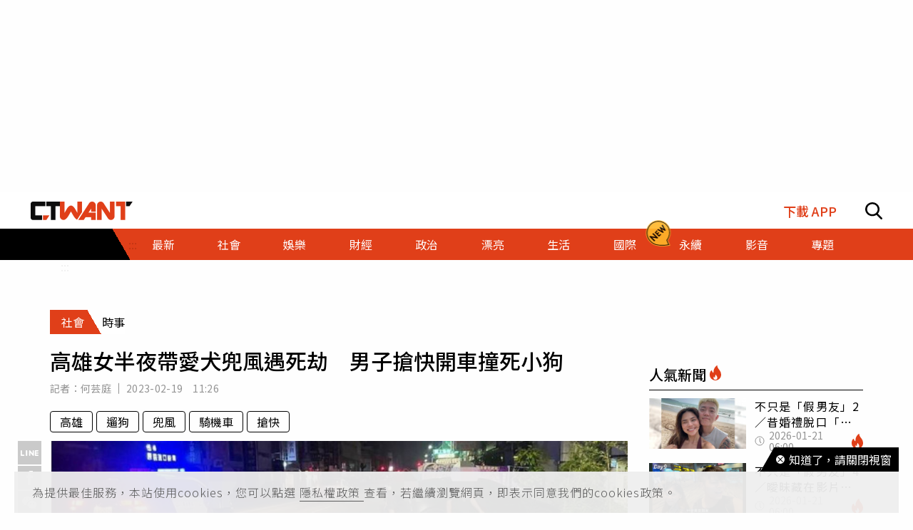

--- FILE ---
content_type: text/html; charset=utf-8
request_url: https://www.ctwant.com/article/239751/
body_size: 35225
content:
<!doctype html>
<html data-n-head-ssr lang="zh-Hant-TW">
<head >
    <title>高雄女半夜帶愛犬兜風遇死劫　男子搶快開車撞死小狗 | 社會 | CTWANT</title><meta data-n-head="ssr" name="viewport" content="width=device-width, initial-scale=1, minimum-scale=1, maximum-scale=3, user-scalable=yes"><meta data-n-head="ssr" data-hid="ogImageWidth" property="og:image:width" content="858"><meta data-n-head="ssr" data-hid="ogImageHeight" property="og:image:height" content="452"><meta data-n-head="ssr" data-hid="fbPages" property="fb:pages" content="105483392827926"><meta data-n-head="ssr" data-hid="charset" charset="utf-8"><meta data-n-head="ssr" data-hid="description" name="description" content="高雄市30歲李姓女子於凌晨3點半左右，帶愛犬騎車行經青年一路，直到文橫二路口時，不慎被25歲陳姓男子開車撞倒，李女連人帶車慘摔路旁，而小狗也因猛烈撞擊而當場死亡，所幸李女並無大礙，僅有些許擦挫傷，警方..."><meta data-n-head="ssr" data-hid="keywords" name="keywords" content="高雄女半夜帶愛犬兜風遇死劫　男子搶快開車撞死小狗, 高雄, 遛狗, 兜風, 騎機車, 搶快"><meta data-n-head="ssr" data-hid="author" name="author" content="何芸庭"><meta data-n-head="ssr" data-hid="ogUrl" property="og:url" content="https://www.ctwant.com/article/239751/"><meta data-n-head="ssr" data-hid="ogType" property="og:type" content="website"><meta data-n-head="ssr" data-hid="ogTitle" property="og:title" content="高雄女半夜帶愛犬兜風遇死劫　男子搶快開車撞死小狗 | 社會 | CTWANT"><meta data-n-head="ssr" data-hid="ogDescription" property="og:description" content="高雄市30歲李姓女子於凌晨3點半左右，帶愛犬騎車行經青年一路，直到文橫二路口時，不慎被25歲陳姓男子開車撞倒，李女連人帶車慘摔路旁，而小狗也因猛烈撞擊而當場死亡，所幸李女並無大礙，僅有些許擦挫傷，警方..."><meta data-n-head="ssr" data-hid="max-image-preview" name="robots" content="max-image-preview:large"><meta data-n-head="ssr" data-hid="ogImage" property="og:image" content="https://static.ctwant.com/images/cover/51/239751/lg-04e78ebfb34b0645b85ff11eeda38035.jpg"><meta data-n-head="ssr" data-hid="articlePublished_time" name="pubdate" property="article:published_time" itemprop="datePublished" content="2023-02-19T11:26:57+08:00"><meta data-n-head="ssr" data-hid="articleModified_time" name="lastmod" property="article:modified_time" itemprop="dateModified" content="2023-02-19T19:13:40+08:00"><meta data-n-head="ssr" data-hid="articleSection" property="article:section" itemprop="articleSection" content="社會"><link data-n-head="ssr" rel="apple-touch-icon" href="https://static.ctwant.com/images/dist/apple-touch-icon.png"><link data-n-head="ssr" data-hid="font-preconnect" rel="preconnect" href="https://fonts.gstatic.com/"><link data-n-head="ssr" data-hid="font-preload" rel="preload" href="https://fonts.googleapis.com/css2?family=Noto+Sans+TC:wght@300;400;500;700&amp;display=swap"><link data-n-head="ssr" data-hid="alternate" rel="alternate" hreflang="zh-Hant" href="https://www.ctwant.com/article/239751/"><link data-n-head="ssr" data-hid="canonical" rel="canonical" href="https://www.ctwant.com/article/239751/"><link data-n-head="ssr" rel="dns-prefetch" href="//connect.facebook.net"><link data-n-head="ssr" rel="dns-prefetch" href="//www.instagram.com"><link data-n-head="ssr" rel="dns-prefetch" href="//api.instagram.com"><link data-n-head="ssr" data-hid="amphtml" rel="amphtml" href="https://www.ctwant.com/amp/article/239751/"><script data-n-head="ssr" src="https://securepubads.g.doubleclick.net/tag/js/gpt.js" defer></script><script data-n-head="ssr" src="https://www.gstatic.com/firebasejs/7.13.2/firebase-app.js" defer></script><script data-n-head="ssr" src="https://www.gstatic.com/firebasejs/7.13.2/firebase-messaging.js" defer></script><script data-n-head="ssr" src="https://www.instagram.com/embed.js" defer></script><script data-n-head="ssr" src="https://www.youtube.com/iframe_api"></script><script data-n-head="ssr" data-hid="gtm-script">if(!window._gtm_init){window._gtm_init=1;(function(w,n,d,m,e,p){w[d]=(w[d]==1||n[d]=='yes'||n[d]==1||n[m]==1||(w[e]&&w[e][p]&&w[e][p]()))?1:0})(window,navigator,'doNotTrack','msDoNotTrack','external','msTrackingProtectionEnabled');(function(w,d,s,l,x,y){w[x]={};w._gtm_inject=function(i){w[x][i]=1;w[l]=w[l]||[];w[l].push({'gtm.start':new Date().getTime(),event:'gtm.js'});var f=d.getElementsByTagName(s)[0],j=d.createElement(s);j.async=true;j.src='https://www.googletagmanager.com/gtm.js?id='+i;f.parentNode.insertBefore(j,f);};w[y]('GTM-NF95NZR')})(window,document,'script','dataLayer','_gtm_ids','_gtm_inject')}</script><script data-n-head="ssr" type="application/ld+json">{"@context":"http://schema.org","@type":"NewsArticle","headline":"高雄女半夜帶愛犬兜風遇死劫　男子搶快開車撞死小狗 | 社會 | CTWANT","url":"https://www.ctwant.com/article/239751/","thumbnailUrl":"https://static.ctwant.com/images/cover/51/239751/lg-04e78ebfb34b0645b85ff11eeda38035.jpg","articleSection":"社會","keywords":"高雄, 遛狗, 兜風, 騎機車, 搶快","description":"高雄市30歲李姓女子於凌晨3點半左右，帶愛犬騎車行經青年一路，直到文橫二路口時，不慎被25歲陳姓男子開車撞倒，李女連人帶車慘摔路旁，而小狗也因猛烈撞擊而當場死亡，所幸李女並無大礙，僅有些許擦挫傷，警方...","ImageObject":{"@context":"http://schema.org","@type":"ImageObject","contentUrl":"https://static.ctwant.com/images/cover/51/239751/lg-04e78ebfb34b0645b85ff11eeda38035.jpg","caption":"高雄市李女凌晨3點半帶愛犬騎機車外出，卻遇上陳男闖紅燈，導致其愛犬當場死亡，雙方均無酒駕，詳細肇事原因有待釐清。（圖／翻攝畫面）","height":"632","width":"1200"},"author":{"@type":"Person","name":"何芸庭","url":"https://www.ctwant.com/author/reporter/%E4%BD%95%E8%8A%B8%E5%BA%AD/"},"articleBody":"高雄市30歲李姓女子於凌晨3點半左右，帶愛犬騎車行經青年一路，直到文橫二路口時，不慎被25歲陳姓男子開車撞倒，李女連人帶車慘摔路旁，而小狗也因猛烈撞擊而當場死亡，所幸李女並無大礙，僅有些許擦挫傷，警方獲報趕抵，確認2人均無酒駕，詳細肇事原因有待釐清。據了解，李女凌晨3點半左右，騎機車外出，直到騎至青年一路及文橫二路口時，陳男疑似未遵守交通號誌，與李女相撞，造成李女愛犬當場死亡，鮮血直流，李女也因連人帶車摔倒後滑行一段距離，手腳有些微擦挫傷，送醫後無礙，另外也因此撞擊停在路邊的轎車。警方表示，雙方均無酒駕，初步推斷為陳男違反交通號誌所釀禍， 詳細肇事原因有待釐清。","mainEntityOfPage":{"@type":"WebPage","@id":"https://www.ctwant.com/article/239751/"},"publisher":{"@type":"Organization","name":"CTWANT","url":"https://www.ctwant.com","logo":{"@type":"ImageObject","url":"https://static.ctwant.com/images/dist/ctwant_logo_600x60.png","height":"60","width":"600"}},"dateCreated":"2023-02-19T11:26:57+08:00","datePublished":"2023-02-19T11:26:57+08:00","dateModified":"2023-02-19T19:13:40+08:00"}</script><script data-n-head="ssr" type="application/ld+json">{"@context":"http://schema.org","@type":"Article","headline":"高雄女半夜帶愛犬兜風遇死劫　男子搶快開車撞死小狗 | 社會 | CTWANT","url":"https://www.ctwant.com/article/239751/","thumbnailUrl":"https://static.ctwant.com/images/cover/51/239751/lg-04e78ebfb34b0645b85ff11eeda38035.jpg","articleSection":"社會","keywords":"高雄, 遛狗, 兜風, 騎機車, 搶快","description":"高雄市30歲李姓女子於凌晨3點半左右，帶愛犬騎車行經青年一路，直到文橫二路口時，不慎被25歲陳姓男子開車撞倒，李女連人帶車慘摔路旁，而小狗也因猛烈撞擊而當場死亡，所幸李女並無大礙，僅有些許擦挫傷，警方...","ImageObject":{"@context":"http://schema.org","@type":"ImageObject","contentUrl":"https://static.ctwant.com/images/cover/51/239751/lg-04e78ebfb34b0645b85ff11eeda38035.jpg","caption":"高雄市李女凌晨3點半帶愛犬騎機車外出，卻遇上陳男闖紅燈，導致其愛犬當場死亡，雙方均無酒駕，詳細肇事原因有待釐清。（圖／翻攝畫面）","height":"632","width":"1200"},"author":{"@type":"Person","name":"何芸庭","url":"https://www.ctwant.com/author/reporter/%E4%BD%95%E8%8A%B8%E5%BA%AD/"},"articleBody":"高雄市30歲李姓女子於凌晨3點半左右，帶愛犬騎車行經青年一路，直到文橫二路口時，不慎被25歲陳姓男子開車撞倒，李女連人帶車慘摔路旁，而小狗也因猛烈撞擊而當場死亡，所幸李女並無大礙，僅有些許擦挫傷，警方獲報趕抵，確認2人均無酒駕，詳細肇事原因有待釐清。據了解，李女凌晨3點半左右，騎機車外出，直到騎至青年一路及文橫二路口時，陳男疑似未遵守交通號誌，與李女相撞，造成李女愛犬當場死亡，鮮血直流，李女也因連人帶車摔倒後滑行一段距離，手腳有些微擦挫傷，送醫後無礙，另外也因此撞擊停在路邊的轎車。警方表示，雙方均無酒駕，初步推斷為陳男違反交通號誌所釀禍， 詳細肇事原因有待釐清。","mainEntityOfPage":{"@type":"WebPage","@id":"https://www.ctwant.com/article/239751/"},"publisher":{"@type":"Organization","name":"CTWANT","url":"https://www.ctwant.com","logo":{"@type":"ImageObject","url":"https://static.ctwant.com/images/dist/ctwant_logo_600x60.png","height":"60","width":"600"}},"dateCreated":"2023-02-19T11:26:57+08:00","datePublished":"2023-02-19T11:26:57+08:00","dateModified":"2023-02-19T19:13:40+08:00"}</script><script data-n-head="ssr" type="application/ld+json">{"@context":"http://schema.org","@type":"ImageObject","contentUrl":"https://static.ctwant.com/images/cover/51/239751/lg-04e78ebfb34b0645b85ff11eeda38035.jpg","caption":"高雄市李女凌晨3點半帶愛犬騎機車外出，卻遇上陳男闖紅燈，導致其愛犬當場死亡，雙方均無酒駕，詳細肇事原因有待釐清。（圖／翻攝畫面）","height":"632","width":"1200"}</script><script data-n-head="ssr" type="application/ld+json">{"@context":"http://schema.org","@type":"BreadcrumbList","itemListElement":[{"@type":"ListItem","position":1,"item":{"@id":"https://www.ctwant.com","name":"CTWANT"}},{"@type":"ListItem","position":2,"item":{"@id":"https://www.ctwant.com/category/社會/","name":"社會"}},{"@type":"ListItem","position":3,"item":{"@id":"https://www.ctwant.com/article/239751/","name":"高雄女半夜帶愛犬兜風遇死劫　男子搶快開車撞死小狗 | 社會 | CTWANT"}}]}</script><script data-n-head="ssr" type="application/ld+json">{"@context":"http://schema.org","@type":"ItemList","itemListElement":[{"@type":"ListItem","position":1,"name":"酒醉胡言亂語！男子喝太多狂報警求助　酒醒才知是烏龍1場","image":"https://static.ctwant.com/images/cover/61/239761/md-5120590fe4b2a12439032f08310fbbf1.jpg","url":"https://www.ctwant.com/article/239761/"},{"@type":"ListItem","position":2,"name":"偷瓜賊狂拿24條冬瓜！車後輪重的下沉　辯稱是用買的卻遭瓜農打臉","image":"https://static.ctwant.com/images/cover/60/239760/md-7d0b44a55b9c66032a82a6f426318e2f.jpeg","url":"https://www.ctwant.com/article/239760/"},{"@type":"ListItem","position":3,"name":"美經濟數據強勁　高盛美銀預期Fed今年升息3次","image":"https://static.ctwant.com/images/cover/56/239756/md-6ce8995a8ea063b913eb7e8105e6834e.jpg","url":"https://www.ctwant.com/article/239756/"},{"@type":"ListItem","position":4,"name":"海運SCFI指數連6跌貨櫃三雄受挑戰　業者：Q2可望回穩反彈","image":"https://static.ctwant.com/images/cover/53/239753/md-aaccb4cfd77346f66f5ee28becfcdb8e.jpg","url":"https://www.ctwant.com/article/239753/"},{"@type":"ListItem","position":5,"name":"上海參訪團赴台交流　李驍東「被問有無吃宵夜」神回：你說呢？","image":"https://static.ctwant.com/images/cover/52/239752/md-a2b69718f083f73c7e1b8710a00675b7.jpg","url":"https://www.ctwant.com/article/239752/"}]}</script><link rel="preload" href="/_nuxt/a770926.js" as="script"><link rel="preload" href="/_nuxt/5fbca18.js" as="script"><link rel="preload" href="/_nuxt/7725c6f.js" as="script"><link rel="preload" href="/_nuxt/a42bc6a.js" as="script"><link rel="preload" href="/_nuxt/1ef43dc.js" as="script"><link rel="preload" href="/_nuxt/bbc1c69.js" as="script"><style data-vue-ssr-id="3191d5ad:0 20f4381e:0 a59f21ca:0 06add996:0 410cf1b2:0 988509c6:0 5b2cd64a:0 420c47d2:0 dcbf6b9e:0 1496761e:0 2d89f433:0 238dd9d6:0 3e30d40c:0 35141896:0">.nuxt-progress{position:fixed;top:0;left:0;right:0;height:2px;width:0;opacity:1;-webkit-transition:width .1s,opacity .4s;-o-transition:width .1s,opacity .4s;transition:width .1s,opacity .4s;background-color:#e03f19;z-index:999999}
@-webkit-keyframes notyf-fadeinup{to{opacity:1;-webkit-transform:translateY(0);transform:translateY(0)}}@keyframes notyf-fadeinup{0%{opacity:0;-webkit-transform:translateY(25%);transform:translateY(25%)}to{opacity:1;-webkit-transform:translateY(0);transform:translateY(0)}}@-webkit-keyframes notyf-fadeinleft{to{opacity:1;-webkit-transform:translateX(0);transform:translateX(0)}}@keyframes notyf-fadeinleft{0%{opacity:0;-webkit-transform:translateX(25%);transform:translateX(25%)}to{opacity:1;-webkit-transform:translateX(0);transform:translateX(0)}}@-webkit-keyframes notyf-fadeoutright{to{opacity:0;-webkit-transform:translateX(25%);transform:translateX(25%)}}@keyframes notyf-fadeoutright{0%{opacity:1;-webkit-transform:translateX(0);transform:translateX(0)}to{opacity:0;-webkit-transform:translateX(25%);transform:translateX(25%)}}@-webkit-keyframes notyf-fadeoutdown{to{opacity:0;-webkit-transform:translateY(25%);transform:translateY(25%)}}@keyframes notyf-fadeoutdown{0%{opacity:1;-webkit-transform:translateY(0);transform:translateY(0)}to{opacity:0;-webkit-transform:translateY(25%);transform:translateY(25%)}}@-webkit-keyframes ripple{to{-webkit-transform:scale(1) translateY(-45%) translateX(13%);transform:scale(1) translateY(-45%) translateX(13%)}}@keyframes ripple{0%{-webkit-transform:scale(0) translateY(-45%) translateX(13%);transform:scale(0) translateY(-45%) translateX(13%)}to{-webkit-transform:scale(1) translateY(-45%) translateX(13%);transform:scale(1) translateY(-45%) translateX(13%)}}.notyf{position:fixed;top:0;left:0;height:100%;width:100%;color:#fff;z-index:9999;display:-webkit-box;display:-ms-flexbox;display:flex;-webkit-box-orient:vertical;-webkit-box-direction:normal;-ms-flex-direction:column;flex-direction:column;-webkit-box-align:end;-ms-flex-align:end;align-items:flex-end;-webkit-box-pack:end;-ms-flex-pack:end;justify-content:flex-end;pointer-events:none;-webkit-box-sizing:border-box;box-sizing:border-box;padding:20px}.notyf__icon--error,.notyf__icon--success{height:21px;width:21px;background:#fff;border-radius:50%;display:block;margin:0 auto;position:relative}.notyf__icon--error:after,.notyf__icon--error:before{content:"";background:currentColor;display:block;position:absolute;width:3px;border-radius:3px;left:9px;height:12px;top:5px}.notyf__icon--error:after{-webkit-transform:rotate(-45deg);-ms-transform:rotate(-45deg);transform:rotate(-45deg)}.notyf__icon--error:before{-webkit-transform:rotate(45deg);-ms-transform:rotate(45deg);transform:rotate(45deg)}.notyf__icon--success:after,.notyf__icon--success:before{content:"";background:currentColor;display:block;position:absolute;width:3px;border-radius:3px}.notyf__icon--success:after{height:6px;-webkit-transform:rotate(-45deg);-ms-transform:rotate(-45deg);transform:rotate(-45deg);top:9px;left:6px}.notyf__icon--success:before{height:11px;-webkit-transform:rotate(45deg);-ms-transform:rotate(45deg);transform:rotate(45deg);top:5px;left:10px}.notyf__toast{display:block;overflow:hidden;pointer-events:auto;-webkit-animation:notyf-fadeinup .3s ease-in forwards;animation:notyf-fadeinup .3s ease-in forwards;-webkit-box-shadow:0 3px 7px 0 rgba(0,0,0,.25);box-shadow:0 3px 7px 0 rgba(0,0,0,.25);position:relative;padding:0 15px;border-radius:2px;max-width:300px;-webkit-transform:translateY(25%);-ms-transform:translateY(25%);transform:translateY(25%);-webkit-box-sizing:border-box;box-sizing:border-box;-ms-flex-negative:0;flex-shrink:0}.notyf__toast--disappear{-webkit-transform:translateY(0);-ms-transform:translateY(0);transform:translateY(0);-webkit-animation:notyf-fadeoutdown .3s forwards;animation:notyf-fadeoutdown .3s forwards;-webkit-animation-delay:.25s;animation-delay:.25s}.notyf__toast--disappear .notyf__icon,.notyf__toast--disappear .notyf__message{-webkit-animation:notyf-fadeoutdown .3s forwards;animation:notyf-fadeoutdown .3s forwards;opacity:1;-webkit-transform:translateY(0);-ms-transform:translateY(0);transform:translateY(0)}.notyf__toast--disappear .notyf__dismiss{-webkit-animation:notyf-fadeoutright .3s forwards;animation:notyf-fadeoutright .3s forwards;opacity:1;-webkit-transform:translateX(0);-ms-transform:translateX(0);transform:translateX(0)}.notyf__toast--disappear .notyf__message{-webkit-animation-delay:.05s;animation-delay:.05s}.notyf__toast--upper{margin-bottom:20px}.notyf__toast--lower{margin-top:20px}.notyf__toast--dismissible .notyf__wrapper{padding-right:30px}.notyf__ripple{height:400px;width:400px;position:absolute;-webkit-transform-origin:bottom right;-ms-transform-origin:bottom right;transform-origin:bottom right;right:0;top:0;border-radius:50%;-webkit-transform:scale(0) translateY(-51%) translateX(13%);-ms-transform:scale(0) translateY(-51%) translateX(13%);transform:scale(0) translateY(-51%) translateX(13%);z-index:5;-webkit-animation:ripple .4s ease-out forwards;animation:ripple .4s ease-out forwards}.notyf__wrapper{display:-webkit-box;display:-ms-flexbox;display:flex;-webkit-box-align:center;-ms-flex-align:center;align-items:center;padding-top:17px;padding-bottom:17px;padding-right:15px;border-radius:3px;position:relative;z-index:10}.notyf__icon{width:22px;text-align:center;font-size:1.3em;opacity:0;-webkit-animation:notyf-fadeinup .3s forwards;animation:notyf-fadeinup .3s forwards;-webkit-animation-delay:.3s;animation-delay:.3s;margin-right:13px}.notyf__dismiss{position:absolute;top:0;right:0;height:100%;width:26px;margin-right:-15px;-webkit-animation:notyf-fadeinleft .3s forwards;animation:notyf-fadeinleft .3s forwards;-webkit-animation-delay:.35s;animation-delay:.35s;opacity:0}.notyf__dismiss-btn{background-color:rgba(0,0,0,.25);border:none;cursor:pointer;-webkit-transition:opacity .2s ease,background-color .2s ease;-o-transition:opacity .2s ease,background-color .2s ease;transition:opacity .2s ease,background-color .2s ease;outline:none;opacity:.35;height:100%;width:100%}.notyf__dismiss-btn:after,.notyf__dismiss-btn:before{content:"";background:#fff;height:12px;width:2px;border-radius:3px;position:absolute;left:calc(50% - 1px);top:calc(50% - 5px)}.notyf__dismiss-btn:after{-webkit-transform:rotate(-45deg);-ms-transform:rotate(-45deg);transform:rotate(-45deg)}.notyf__dismiss-btn:before{-webkit-transform:rotate(45deg);-ms-transform:rotate(45deg);transform:rotate(45deg)}.notyf__dismiss-btn:hover{opacity:.7;background-color:rgba(0,0,0,.15)}.notyf__dismiss-btn:active{opacity:.8}.notyf__message{vertical-align:middle;position:relative;opacity:0;-webkit-animation:notyf-fadeinup .3s forwards;animation:notyf-fadeinup .3s forwards;-webkit-animation-delay:.25s;animation-delay:.25s;line-height:1.5em}@media only screen and (max-width:480px){.notyf{padding:0}.notyf__ripple{height:600px;width:600px;-webkit-animation-duration:.5s;animation-duration:.5s}.notyf__toast{max-width:none;border-radius:0;-webkit-box-shadow:0 -2px 7px 0 rgba(0,0,0,.13);box-shadow:0 -2px 7px 0 rgba(0,0,0,.13);width:100%}.notyf__dismiss{width:56px}}/*!
 * Bootstrap Grid v4.3.1 (https://getbootstrap.com/)
 * Copyright 2011-2019 The Bootstrap Authors
 * Copyright 2011-2019 Twitter, Inc.
 * Licensed under MIT (https://github.com/twbs/bootstrap/blob/master/LICENSE)
 */html{-ms-overflow-style:scrollbar}.container{width:100%;padding-right:15px;padding-left:15px;margin-right:auto;margin-left:auto}@media (min-width:576px){.container{max-width:540px}}@media (min-width:768px){.container{max-width:728px}}@media (min-width:992px){.container{max-width:960px}}@media (min-width:1200px){.container{max-width:1140px}}.row{display:-webkit-box;display:-ms-flexbox;display:flex;-ms-flex-wrap:wrap;flex-wrap:wrap;margin-right:-15px;margin-left:-15px}.col-6,.col-12,.col-lg-3,.col-lg-4,.col-md-4,.col-md-6,.col-sm-4{position:relative;width:100%;padding-right:15px;padding-left:15px}.col-6{-ms-flex:0 0 50%;flex:0 0 50%;max-width:50%}.col-6,.col-12{-webkit-box-flex:0}.col-12{-ms-flex:0 0 100%;flex:0 0 100%;max-width:100%}@media (min-width:576px){.col-sm-4{-webkit-box-flex:0;-ms-flex:0 0 33.33333%;flex:0 0 33.33333%;max-width:33.33333%}}@media (min-width:768px){.col-md-4{-webkit-box-flex:0;-ms-flex:0 0 33.33333%;flex:0 0 33.33333%;max-width:33.33333%}.col-md-6{-webkit-box-flex:0;-ms-flex:0 0 50%;flex:0 0 50%;max-width:50%}}@media (min-width:992px){.col-lg-3{-webkit-box-flex:0;-ms-flex:0 0 25%;flex:0 0 25%;max-width:25%}.col-lg-4{-webkit-box-flex:0;-ms-flex:0 0 33.33333%;flex:0 0 33.33333%;max-width:33.33333%}}.m-0{margin:0!important}.m-1{margin:1rem!important}.mt-1{margin-top:1rem!important}.mb-1{margin-bottom:1rem!important}.m-2{margin:1.25rem!important}.mt-2{margin-top:1.25rem!important}.mb-2{margin-bottom:1.25rem!important}.m-3{margin:2rem!important}.mt-3{margin-top:2rem!important}.mb-3{margin-bottom:2rem!important}.m-4{margin:2.625rem!important}.mt-4{margin-top:2.625rem!important}.mb-4{margin-bottom:2.625rem!important}.m-5{margin:3.125rem!important}.m-6{margin:3.75rem!important}.mb-6{margin-bottom:3.75rem!important}.m-7{margin:4.375rem!important}.m-8{margin:5.25rem!important}.m-12{margin:7.5rem!important}.p-0{padding:0!important}.p-1{padding:1rem!important}.p-2{padding:1.25rem!important}.p-3{padding:2rem!important}.p-4{padding:2.625rem!important}.p-5{padding:3.125rem!important}.p-6{padding:3.75rem!important}.p-7{padding:4.375rem!important}.p-8{padding:5.25rem!important}.p-12{padding:7.5rem!important}.m-n1,.m-n2,.m-n3,.m-n4,.m-n5,.m-n6,.m-n7,.m-n8,.m-n12{margin:-1rem!important}.m-auto{margin:auto!important}@media (min-width:576px){.m-sm-0{margin:0!important}.m-sm-1{margin:1rem!important}.m-sm-2{margin:1.25rem!important}.m-sm-3{margin:2rem!important}.m-sm-4{margin:2.625rem!important}.m-sm-5{margin:3.125rem!important}.m-sm-6{margin:3.75rem!important}.m-sm-7{margin:4.375rem!important}.m-sm-8{margin:5.25rem!important}.m-sm-12{margin:7.5rem!important}.p-sm-0{padding:0!important}.p-sm-1{padding:1rem!important}.p-sm-2{padding:1.25rem!important}.p-sm-3{padding:2rem!important}.p-sm-4{padding:2.625rem!important}.p-sm-5{padding:3.125rem!important}.p-sm-6{padding:3.75rem!important}.p-sm-7{padding:4.375rem!important}.p-sm-8{padding:5.25rem!important}.p-sm-12{padding:7.5rem!important}.m-sm-n1,.m-sm-n2,.m-sm-n3,.m-sm-n4,.m-sm-n5,.m-sm-n6,.m-sm-n7,.m-sm-n8,.m-sm-n12{margin:-1rem!important}.m-sm-auto{margin:auto!important}}@media (min-width:768px){.m-md-0{margin:0!important}.m-md-1{margin:1rem!important}.m-md-2{margin:1.25rem!important}.m-md-3{margin:2rem!important}.m-md-4{margin:2.625rem!important}.m-md-5{margin:3.125rem!important}.m-md-6{margin:3.75rem!important}.m-md-7{margin:4.375rem!important}.m-md-8{margin:5.25rem!important}.m-md-12{margin:7.5rem!important}.p-md-0{padding:0!important}.p-md-1{padding:1rem!important}.p-md-2{padding:1.25rem!important}.p-md-3{padding:2rem!important}.p-md-4{padding:2.625rem!important}.p-md-5{padding:3.125rem!important}.p-md-6{padding:3.75rem!important}.p-md-7{padding:4.375rem!important}.p-md-8{padding:5.25rem!important}.p-md-12{padding:7.5rem!important}.m-md-n1,.m-md-n2,.m-md-n3,.m-md-n4,.m-md-n5,.m-md-n6,.m-md-n7,.m-md-n8,.m-md-n12{margin:-1rem!important}.m-md-auto{margin:auto!important}}@media (min-width:992px){.m-lg-0{margin:0!important}.m-lg-1{margin:1rem!important}.m-lg-2{margin:1.25rem!important}.m-lg-3{margin:2rem!important}.m-lg-4{margin:2.625rem!important}.m-lg-5{margin:3.125rem!important}.m-lg-6{margin:3.75rem!important}.m-lg-7{margin:4.375rem!important}.m-lg-8{margin:5.25rem!important}.m-lg-12{margin:7.5rem!important}.p-lg-0{padding:0!important}.p-lg-1{padding:1rem!important}.p-lg-2{padding:1.25rem!important}.p-lg-3{padding:2rem!important}.p-lg-4{padding:2.625rem!important}.p-lg-5{padding:3.125rem!important}.p-lg-6{padding:3.75rem!important}.p-lg-7{padding:4.375rem!important}.p-lg-8{padding:5.25rem!important}.p-lg-12{padding:7.5rem!important}.m-lg-n1,.m-lg-n2,.m-lg-n3,.m-lg-n4,.m-lg-n5,.m-lg-n6,.m-lg-n7,.m-lg-n8,.m-lg-n12{margin:-1rem!important}.m-lg-auto{margin:auto!important}}@media (min-width:1200px){.m-xl-0{margin:0!important}.m-xl-1{margin:1rem!important}.m-xl-2{margin:1.25rem!important}.m-xl-3{margin:2rem!important}.m-xl-4{margin:2.625rem!important}.m-xl-5{margin:3.125rem!important}.m-xl-6{margin:3.75rem!important}.m-xl-7{margin:4.375rem!important}.m-xl-8{margin:5.25rem!important}.m-xl-12{margin:7.5rem!important}.p-xl-0{padding:0!important}.p-xl-1{padding:1rem!important}.p-xl-2{padding:1.25rem!important}.p-xl-3{padding:2rem!important}.p-xl-4{padding:2.625rem!important}.p-xl-5{padding:3.125rem!important}.p-xl-6{padding:3.75rem!important}.p-xl-7{padding:4.375rem!important}.p-xl-8{padding:5.25rem!important}.p-xl-12{padding:7.5rem!important}.m-xl-n1,.m-xl-n2,.m-xl-n3,.m-xl-n4,.m-xl-n5,.m-xl-n6,.m-xl-n7,.m-xl-n8,.m-xl-n12{margin:-1rem!important}.m-xl-auto{margin:auto!important}}.notyf{z-index:100001}/*! normalize.css v8.0.1 | MIT License | github.com/necolas/normalize.css */html{line-height:1.15;-webkit-text-size-adjust:100%}body{margin:0}main{display:block}h1{font-size:2em;margin:.67em 0}hr{-webkit-box-sizing:content-box;box-sizing:content-box;height:0;overflow:visible}pre{font-family:monospace,monospace;font-size:1em}a{background-color:transparent}b{font-weight:bolder}code{font-family:monospace,monospace;font-size:1em}sub{font-size:75%;line-height:0;position:relative;vertical-align:baseline;bottom:-.25em}img{border-style:none}button,input,select{font-family:inherit;font-size:100%;line-height:1.15;margin:0;background-color:transparent}button,input{overflow:visible}button,select{text-transform:none}[type=button],button{-webkit-appearance:button}[type=button]::-moz-focus-inner,button::-moz-focus-inner{border-style:none;padding:0}[type=button]:-moz-focusring,button:-moz-focusring{outline:1px dotted ButtonText}[type=checkbox],[type=radio]{-webkit-box-sizing:border-box;box-sizing:border-box;padding:0}[type=search]{-webkit-appearance:textfield;outline-offset:-2px}[type=search]::-webkit-search-decoration{-webkit-appearance:none}[hidden],template{display:none}*{-webkit-box-sizing:border-box;box-sizing:border-box;font-family:"Noto Sans TC",sans-serif}body,html{margin:0;padding:0;width:100%;font-size:16px;background-color:#fefefe}h1,h2,h3,h4{font-weight:500}h1{font-size:1.875rem}h2{font-size:1.25rem}h3{font-size:1.125rem}h4{font-size:1rem}h1,h2,h3,h4,p{margin:0}hr{display:block;height:1px;border:0;border-top:1px solid #000;margin:10px 0;padding:0}a{text-decoration:none}@-webkit-keyframes fade{0%{opacity:0}to{opacity:1}}@keyframes fade{0%{opacity:0}to{opacity:1}}:after:focus:not(.focus-visible),:after:focus:not(:focus-visible),:before:focus:not(.focus-visible),:before:focus:not(:focus-visible),:focus:not(.focus-visible),:focus:not(:focus-visible){outline:none}a.focus-visible,a:focus-visible,button.focus-visible,button:focus-visible,input.focus-visible,input:focus-visible,select.focus-visible,select:focus-visible{outline:2px solid;outline-color:#3273dc}@media (prefers-reduced-motion:reduce){*,:after,:before{-webkit-transition:none!important;-o-transition:none!important;transition:none!important;-webkit-animation:none!important;animation:none!important;scroll-behavior:auto!important}}.e-tag{padding:5px 13px;border:1px solid #000;color:#000;border-radius:4px;margin-bottom:12px;cursor:pointer}.e-tag:hover{background-color:#e03f19;border-color:#e03f19;color:#fff}.search-tags{margin-bottom:0}@media (max-width:768px){.search-tags{margin-bottom:12px}}.e-category{display:-webkit-box;display:-ms-flexbox;display:flex;margin-bottom:10px}.e-category__child,.e-category__main{padding-top:8px;padding-bottom:8px}.e-category__main{background-color:#e03f19;color:#fff;background:-o-linear-gradient(210deg,transparent 18px,#e03f19 0);background:linear-gradient(240deg,transparent 18px,#e03f19 0);padding-left:16px;padding-right:25px}.e-category__child,.e-category__main{font-size:1rem;font-weight:400;margin:0}.e-category__child{background-color:#fff;color:#000}.e-list{letter-spacing:.5px;color:#e03f19}.e-list li>*{vertical-align:text-top}.e-list li:not(:last-child){margin-bottom:10px}.e-list__link{color:#e03f19}.e-list__link:hover{color:rgba(224,63,25,.6)}.e-btn{display:inline-block;text-align:center;vertical-align:middle}.e-btn,.e-btn-more{border:1px solid transparent;cursor:pointer}.e-btn-more{width:100%;color:#fff;padding:7px 0;background-color:#000;display:-webkit-box;display:-ms-flexbox;display:flex;-webkit-box-pack:center;-ms-flex-pack:center;justify-content:center;-webkit-box-align:center;-ms-flex-align:center;align-items:center}.e-btn-more:hover{background-color:#fff;color:#000;border-color:#000}.e-btn-more:hover .e-btn__arrow-r{fill:#000}.e-btn__arrow-r{width:9px;height:14px;margin-left:6px;fill:#fff}.e-btn-gotop{position:fixed;bottom:100px;right:40px;width:43px;height:43px;background-color:#000;-webkit-box-shadow:0 2px 6px 0 rgba(0,0,0,.12);box-shadow:0 2px 6px 0 rgba(0,0,0,.12);border-radius:50%;display:-webkit-box;display:-ms-flexbox;display:flex;-webkit-box-pack:center;-ms-flex-pack:center;justify-content:center;-webkit-box-align:center;-ms-flex-align:center;align-items:center;border:none;cursor:pointer;z-index:100000}@media (max-width:768px){.e-btn-gotop{bottom:130px;right:20px}}@media (max-width:576px){.e-btn-gotop{bottom:150px}}.e-btn-ad-close{display:-webkit-box;display:-ms-flexbox;display:flex;-webkit-box-align:center;-ms-flex-align:center;align-items:center;-webkit-box-pack:center;-ms-flex-pack:center;justify-content:center;width:30px;height:30px;padding:0;color:#fff;background-color:#000;border-radius:50%}.e-btn-ad-close>img{width:13px}.e-btn-ad-close--fixbottom{position:absolute;top:-12px;right:5px}.e-btn-ad-close--popup{position:absolute;top:-70px;right:-30px;width:35px;height:35px;z-index:10;margin:30px 30px 15px}.e-btn-ad-close--popup>img{width:15px}.e-btn-ad-close--popup>span{width:100%;height:calc(100% + 30px);position:absolute;top:0;left:0}.e-popover{position:fixed;max-width:356px;width:auto;height:auto;background-color:#fff;-webkit-box-shadow:0 2px 7px 0 rgba(0,0,0,.25);box-shadow:0 2px 7px 0 rgba(0,0,0,.25);padding:20px 15px;color:#000;-webkit-transform:translateY(-50%);-ms-transform:translateY(-50%);transform:translateY(-50%);border-radius:4px}.e-popover__header{font-size:1.125rem;font-weight:500;padding:3px}.e-popover__body{height:auto;padding:5px;font-size:1rem;line-height:1.56;letter-spacing:normal;overflow:hidden;-o-text-overflow:ellipsis;text-overflow:ellipsis;display:-webkit-box;-webkit-line-clamp:2;-webkit-box-orient:vertical;white-space:normal}.e-popover__qr-wrapper{display:-webkit-box;display:-ms-flexbox;display:flex;-webkit-box-orient:vertical;-webkit-box-direction:normal;-ms-flex-direction:column;flex-direction:column;-webkit-box-align:center;-ms-flex-align:center;align-items:center}.e-popover:before{content:"";display:inline-block;position:absolute;width:0;height:0;left:-10px;top:43%;border-color:#fff #fff transparent transparent;border-style:solid;border-width:10px;-webkit-box-shadow:2px -2px 2px rgba(0,0,0,.11);box-shadow:2px -2px 2px rgba(0,0,0,.11);-webkit-transform:rotate(225deg);-ms-transform:rotate(225deg);transform:rotate(225deg)}@media (max-width:768px){.e-popover:before{left:auto;right:-9px;-webkit-transform:rotate(45deg);-ms-transform:rotate(45deg);transform:rotate(45deg)}}.e-popover:after{content:"";width:50px;height:100%;position:absolute;top:0;left:-17px}.e-popover:hover{color:#e03f19}.e-time{font-size:.875rem;display:-webkit-box;display:-ms-flexbox;display:flex;-webkit-box-align:center;-ms-flex-align:center;align-items:center;color:#939393}.e-type{display:block;border-left:3px solid;padding-left:7px;margin-bottom:10px}.e-type--red{border-color:#e03f19}.e-type--green{border-color:#00b492}.e-type--bg{position:absolute;top:4px;left:0;background-color:rgba(0,0,0,.2);color:#fff;padding:3px 12px 3px 4px}.e-type--bg>span{margin-bottom:0}.e-video{width:100%;position:relative;padding-bottom:56.25%}.e-video__wrapper{height:55%}.e-video>iframe{width:100%;height:100%;position:absolute;top:0;left:0}.e-video__img-container{position:relative}.e-video__icon{width:0;height:0;border-color:transparent transparent transparent #fff;border-style:solid;border-width:5px 0 5px 7px}.e-video__icon-wrapper{position:absolute;left:0;bottom:0;display:-webkit-box;display:-ms-flexbox;display:flex;-webkit-box-align:center;-ms-flex-align:center;align-items:center;-webkit-box-pack:center;-ms-flex-pack:center;justify-content:center;width:33px;height:24px;background-color:#e03f19}.m-navbar{position:relative;background-color:#e03f19;min-height:44px}.m-navbar:before{content:"";display:block;position:absolute;height:100%;width:15%;max-width:214px;background-color:#000;background:-o-linear-gradient(210deg,transparent 30px,#000 0);background:linear-gradient(240deg,transparent 30px,#000 0)}@media (max-width:576px){.m-navbar:before{width:25%;max-width:81px}}.m-navbar .accesskey-top{position:absolute;width:15%;height:100%;display:-webkit-box;display:-ms-flexbox;display:flex;-webkit-box-align:center;-ms-flex-align:center;align-items:center;-webkit-box-pack:end;-ms-flex-pack:end;justify-content:flex-end}@media (max-width:768px){.m-navbar .accesskey-top{display:none}}.m-navbar .accesskey-top #accesskey-u{color:#c03514}.m-navbar__list{list-style:none;padding:0;display:-webkit-box;display:-ms-flexbox;display:flex;color:#fff;width:65%;margin:0 auto;-webkit-transform:translateX(-5%);-ms-transform:translateX(-5%);transform:translateX(-5%)}@media (max-width:768px){.m-navbar__list{-webkit-transform:none;-ms-transform:none;transform:none}}.m-navbar__list__item{position:relative;min-width:11.11111%;padding:13px 0;display:-webkit-box;display:-ms-flexbox;display:flex;-webkit-box-pack:center;-ms-flex-pack:center;justify-content:center;-webkit-box-align:center;-ms-flex-align:center;align-items:center;white-space:nowrap}.m-navbar__list__item[\:has\(.mark-new\)]{background-color:#d24222}.m-navbar__list__item:has(.mark-new){background-color:#d24222}@media (max-width:768px){.m-navbar__list__item .mark-new{position:relative}}.m-navbar__list__item .mark-new:after{content:"";width:35.2px;height:37px;background-image:url(https://static.ctwant.com/images/dist/header_mark_new-v3.svg);background-repeat:no-repeat;position:absolute;top:-12px;left:0;z-index:1;pointer-events:none;-webkit-animation-name:animateNavbarMarkNewFlashing;animation-name:animateNavbarMarkNewFlashing;-webkit-animation-duration:.8s;animation-duration:.8s;-webkit-animation-iteration-count:infinite;animation-iteration-count:infinite;-webkit-animation-direction:alternate;animation-direction:alternate;-webkit-animation-timing-function:ease-in;animation-timing-function:ease-in;-webkit-animation-delay:3s;animation-delay:3s}@media (max-width:1680px){.m-navbar__list__item .mark-new:after{left:-10px}}@media (max-width:1440px){.m-navbar__list__item .mark-new:after{left:-17px}}@media (max-width:1200px){.m-navbar__list__item .mark-new:after{width:31px;height:32.6px;top:-8px}}@media (max-width:992px){.m-navbar__list__item .mark-new:after{width:26.5px;height:27.9px;top:-5px}}@media (max-width:768px){.m-navbar__list__item .mark-new:after{top:-22px;left:-70px}}@media (max-width:576px){.m-navbar__list__item .mark-new:after{width:28.5px;height:30px}}.m-navbar__list__item:hover .m-navbar__arrow{display:block}.m-navbar__list__item:hover .m-navbar__subnav{height:auto}.m-navbar__list__item__h1{font-size:1rem;font-weight:400;margin:0}@media (max-width:768px){.m-navbar__list__item{position:static;min-width:16.66667%;-webkit-box-flex:0;-ms-flex-positive:0;flex-grow:0}.m-navbar__list__item:active .m-navbar__arrow{display:block}.m-navbar__list__item:active .m-navbar__subnav{height:auto}}@media (max-width:576px){.m-navbar__list__item{min-width:33.33333%}}.m-navbar__list__link{color:#fff;width:100%;text-align:center;border:none;background:none;line-height:1rem;cursor:pointer}@media (max-width:768px){.m-navbar__list{overflow-x:auto;overflow-y:visible}}.m-navbar__arrow{display:none;position:absolute;bottom:0;border-top-width:0;border-top-style:solid;border-right:13px solid transparent;border-left:13px solid transparent;border-bottom:8px solid #c03514}.m-navbar__arrow--hide{display:none!important}.m-navbar__subnav{list-style:none;padding:0;margin:0;height:0;overflow:hidden;width:100%;max-width:112px;text-align:center;background-color:#c03514;position:absolute;-webkit-transform:translateX(-50%);-ms-transform:translateX(-50%);transform:translateX(-50%)}.m-navbar__subnav>li:not(:last-child){position:relative}.m-navbar__subnav>li:not(:last-child):after{content:"";position:absolute;left:50%;bottom:0;-webkit-transform:translateX(-50%);-ms-transform:translateX(-50%);transform:translateX(-50%);width:90%;border-bottom:1px solid #cf3a18}@media (max-width:768px){.m-navbar__subnav{-webkit-transform:translateX(0);-ms-transform:translateX(0);transform:translateX(0)}}.m-navbar__subnav__item{display:block;width:100%;height:100%;padding:8px;color:#fff;text-align:center}.m-navbar__subnav__item[focus-within]{outline-offset:-3px}.m-navbar__subnav__item:focus-within{outline-offset:-3px}.m-navbar__subnav__item:hover .m-navbar__subnav-link-span:after{width:130%}.m-navbar__subnav--outline{height:auto}.m-navbar__subnav--hide{height:0!important}.m-navbar__subnav-link-span{position:relative}.m-navbar__subnav-link-span:after{content:"";position:absolute;bottom:0;left:50%;-webkit-transform:translateX(-50%);-ms-transform:translateX(-50%);transform:translateX(-50%);width:0;border-bottom:1px solid #fff;-webkit-transition:all .2s;-o-transition:all .2s;transition:all .2s}.m-navbar__control{display:none;-webkit-box-align:center;-ms-flex-align:center;align-items:center;position:absolute;top:50%;right:11%;-webkit-transform:translateY(-50%);-ms-transform:translateY(-50%);transform:translateY(-50%);padding:10px;border:none;background:none}@media (max-width:768px){.m-navbar__control{display:-webkit-box;display:-ms-flexbox;display:flex}}@media (max-width:576px){.m-navbar__control{right:20px}}.m-navbar__control:before{content:"New";font-size:.75rem;color:#fff;line-height:22px;letter-spacing:-.2px;-webkit-transform:translateX(5px);-ms-transform:translateX(5px);transform:translateX(5px);opacity:0;-webkit-animation-name:animateNavbarControlText;animation-name:animateNavbarControlText;-webkit-animation-iteration-count:6;animation-iteration-count:6;-webkit-animation-direction:alternate;animation-direction:alternate;-webkit-animation-delay:5s;animation-delay:5s}.m-navbar__control:before,.m-navbar__control>svg{-webkit-animation-duration:3s;animation-duration:3s}.m-navbar__control>svg{-webkit-animation-name:animateNavbarControlArrow;animation-name:animateNavbarControlArrow;-webkit-animation-iteration-count:6;animation-iteration-count:6;-webkit-animation-direction:alternate;animation-direction:alternate;-webkit-animation-delay:5s;animation-delay:5s}@-webkit-keyframes animateNavbarMarkNewFlashing{0%{opacity:1}40%{opacity:1}85%{opacity:.1}to{opacity:.05}}@keyframes animateNavbarMarkNewFlashing{0%{opacity:1}40%{opacity:1}85%{opacity:.1}to{opacity:.05}}@-webkit-keyframes animateNavbarControlArrow{0%{-webkit-transform:translateX(0);transform:translateX(0)}30%{-webkit-transform:translateX(10px);transform:translateX(10px)}to{-webkit-transform:translateX(10px);transform:translateX(10px)}}@keyframes animateNavbarControlArrow{0%{-webkit-transform:translateX(0);transform:translateX(0)}30%{-webkit-transform:translateX(10px);transform:translateX(10px)}to{-webkit-transform:translateX(10px);transform:translateX(10px)}}@-webkit-keyframes animateNavbarControlText{0%{opacity:0}30%{opacity:0}50%{opacity:1}to{opacity:1}}@keyframes animateNavbarControlText{0%{opacity:0}30%{opacity:0}50%{opacity:1}to{opacity:1}}.m-card{position:relative;margin-bottom:20px}.m-card-s{display:-webkit-box;display:-ms-flexbox;display:flex;width:100%;margin-bottom:15px}.m-card-s__img-container{position:relative}.m-card-s__img{margin-right:12px;display:block}.m-card-s__type{top:5px;left:0;font-size:.875rem}.m-card-s__title{font-weight:400;letter-spacing:1.1px;line-height:1.38;font-size:1rem;color:#000}.m-card-s__title--lg{font-size:1.25rem}.m-card-s__content{display:-webkit-box;display:-ms-flexbox;display:flex;-webkit-box-orient:vertical;-webkit-box-direction:normal;-ms-flex-direction:column;flex-direction:column;-webkit-box-pack:justify;-ms-flex-pack:justify;justify-content:space-between}.m-card-s__article{font-weight:300;line-height:normal;letter-spacing:normal;color:#000}.m-card-s__footer{display:-webkit-box;display:-ms-flexbox;display:flex;-webkit-box-pack:justify;-ms-flex-pack:justify;justify-content:space-between}.m-card-s__btn{background-color:#000;color:#fff;padding:4px 11px;letter-spacing:normal}.m-card-s:hover .m-card-s__title{color:#e03f19}@media (min-width:992px){.m-card-s{width:100%;max-width:none}}.m-card-s--sidebar .m-card-s__img{max-width:136px;height:auto}@media (min-width:768px){.m-card-s--sidebar{max-width:310px}}.m-card-s--hot .m-card-s__img{max-width:174px}@media (max-width:992px){.m-card-s--hot .m-card-s__img{max-width:135px}}.m-card-s--hot{margin-bottom:24px}@media (min-width:768px){.m-card-s--hot{max-width:343px}}@media (max-width:992px){.m-card-s--hot{margin-bottom:17px}}@media (min-width:768px){.m-card-s--full{width:100%}}@media (max-width:768px){.m-card-s--full{-ms-flex-wrap:wrap;flex-wrap:wrap}}@media (max-width:768px){.m-card-s--full .m-card-s__article,.m-card-s--full .m-card-s__img-container,.m-card-s--full .m-card-s__title{margin-bottom:10px}}.m-card-s--full .m-card-s__content{width:100%}@media (max-width:768px){.m-card-s--full .m-card-s__img-container{width:100%}}@media (max-width:768px){.m-card-s--full .m-card-s__img{width:100%;height:auto;margin-right:0}}.m-card__title{font-weight:400;margin-top:5px;letter-spacing:1.1px;line-height:normal;font-size:1.125rem;color:#000}.m-card__title--m{font-size:1.5rem;margin-top:24px;margin-bottom:17px}.m-card__title--l{margin-top:22px;margin-bottom:7px;font-size:1.625rem}@media (max-width:992px){.m-card__title--l{font-size:1.5rem}}@media (max-width:576px){.m-card__title--l{font-size:1.125rem}}@media (max-width:992px){.m-card__title{font-size:1rem}}.m-card__content{line-height:normal;letter-spacing:normal;font-weight:300;color:#000}.m-card__type{top:6px;left:.46875rem;font-size:.875rem}.m-card__clock{margin-right:6px}.m-card__hot{width:16px;height:21px;margin-left:6px}.m-card__img{width:100%;height:auto;vertical-align:bottom}.m-card--mle-1{-webkit-line-clamp:1}.m-card--mle-1,.m-card--mle-2{overflow:hidden;-o-text-overflow:ellipsis;text-overflow:ellipsis;display:-webkit-box;-webkit-box-orient:vertical;white-space:normal}.m-card--mle-2{-webkit-line-clamp:2}.m-card--mle-3{-webkit-line-clamp:3}.m-card--mle-3,.m-card--mle-4{overflow:hidden;-o-text-overflow:ellipsis;text-overflow:ellipsis;display:-webkit-box;-webkit-box-orient:vertical;white-space:normal}.m-card--mle-4{-webkit-line-clamp:4}.m-card--mle-5{overflow:hidden;-o-text-overflow:ellipsis;text-overflow:ellipsis;display:-webkit-box;-webkit-line-clamp:5;-webkit-box-orient:vertical;white-space:normal}@media (max-width:768px){.m-card--mle-p-2{overflow:hidden;-o-text-overflow:ellipsis;text-overflow:ellipsis;display:-webkit-box;-webkit-line-clamp:2;-webkit-box-orient:vertical;white-space:normal}}@media (max-width:576px){.m-card--mle-m-7{overflow:hidden;-o-text-overflow:ellipsis;text-overflow:ellipsis;display:-webkit-box;-webkit-line-clamp:7;-webkit-box-orient:vertical;white-space:normal}}.m-card:hover .m-card__title{color:#e03f19}.m-remark{position:relative;margin-top:47px;margin-bottom:30px;padding:25px;background-color:#eee;letter-spacing:.5px;line-height:1.5;border-radius:4px}.m-remark__author{text-align:right}.m-remark__link{color:#e03f19}.m-remark__link:hover{color:rgba(224,63,25,.6)}.m-carousel-headline{margin-bottom:45px}.m-carousel-headline__title-container{display:-webkit-box;display:-ms-flexbox;display:flex;-webkit-box-pack:center;-ms-flex-pack:center;justify-content:center;-webkit-box-align:center;-ms-flex-align:center;align-items:center;position:absolute;left:0;bottom:1px;width:100%;color:#fff;background-color:rgba(0,0,0,.3);line-height:1.25;padding:20px}@media (max-width:576px){.m-carousel-headline__title-container{padding:6px 16px}}.m-carousel-headline__title{font-size:1.625rem;letter-spacing:normal;overflow:hidden;-o-text-overflow:ellipsis;text-overflow:ellipsis;display:-webkit-box;-webkit-line-clamp:1;-webkit-box-orient:vertical;white-space:normal}@media (max-width:768px){.m-carousel-headline__title{font-size:1.375rem}}@media (max-width:576px){.m-carousel-headline__title{font-size:1.125rem;font-weight:500}}@media (max-width:992px){.m-carousel-headline__img{max-width:100vw;height:auto}}.m-carousel-headline__ad.swiper-slide{width:858px;height:452px}.m-carousel-headline__ad.swiper-slide>div{height:100%!important}.m-carousel-headline__ad.swiper-slide iframe{height:100%}.m-carousel-headline__item.swiper-slide{width:auto;height:auto;color:#000}.m-carousel-headline .swiper-slide-next,.m-carousel-headline .swiper-slide-prev{opacity:.3}@media (max-width:768px){.m-carousel-headline .swiper-slide-next,.m-carousel-headline .swiper-slide-prev{opacity:1}}.m-carousel-headline .swiper-button-next,.m-carousel-headline .swiper-button-prev{width:2.8125rem;height:2.8125rem;border-radius:50%;display:-webkit-box;display:-ms-flexbox;display:flex;-webkit-box-pack:center;-ms-flex-pack:center;justify-content:center;-webkit-box-align:center;-ms-flex-align:center;align-items:center;background-color:#fff;-webkit-box-shadow:0 2px 6px 0 rgba(0,0,0,.12);box-shadow:0 2px 6px 0 rgba(0,0,0,.12);border:none}.m-carousel-headline .swiper-button-next:hover img,.m-carousel-headline .swiper-button-prev:hover img{opacity:.5}@media (max-width:576px){.m-carousel-headline .swiper-button-next,.m-carousel-headline .swiper-button-prev{width:2.1875rem;height:2.1875rem}.m-carousel-headline .swiper-button-next img,.m-carousel-headline .swiper-button-prev img{height:12px}}.m-carousel-headline .swiper-button-next:after,.m-carousel-headline .swiper-button-prev:after{display:none}@media (max-width:768px){.m-carousel-headline__ad.swiper-slide{width:100vw;height:auto}}@media (max-width:576px){.m-carousel-headline{margin-bottom:22px}}.m-carousel-hotnews{max-width:100%;width:810px}.m-carousel-hotnews__image{width:100%}.m-carousel-hotnews .swiper-pagination-bullet-active{background-color:#fff}@media (max-width:992px){.m-carousel-hotnews{max-width:100%}}.m-carousel__category{position:absolute;right:0;top:0;padding:6px 20px;color:#fff;font-size:1rem;background-color:rgba(0,0,0,.7)}@media (max-width:576px){.m-carousel__category{font-size:.875rem;padding-left:17px;padding-right:17px}}.m-carousel--hide{opacity:0;overflow:hidden}.m-realtime__date{display:inline-block;background-color:#e03f19;padding:2px 8px;color:#fff;font-size:.875rem}.m-realtime__container{margin-top:5px}.m-realtime__container .row{margin-right:-.71875rem;margin-left:-.71875rem}.m-realtime__container [class*=col-]{padding-right:.71875rem;padding-left:.71875rem}.m-realtime__container .col-12:nth-child(4n+1) .m-realtime__item,.m-realtime__container .col-12:nth-child(4n+2) .m-realtime__item{background-color:#f0f0f0}@media (max-width:992px){.m-realtime__container{margin-top:15px}}@media (max-width:768px){.m-realtime__container .col-12:nth-child(2n) .m-realtime__item{background-color:#fff}.m-realtime__container .col-12:nth-child(odd) .m-realtime__item{background-color:#f0f0f0}}.m-realtime__content{overflow:hidden;-o-text-overflow:ellipsis;text-overflow:ellipsis;display:-webkit-box;-webkit-line-clamp:2;-webkit-box-orient:vertical;white-space:normal;min-height:54px;margin-bottom:11px;font-weight:400}.m-realtime__item{padding:16px 19px;margin-bottom:15px;font-size:1.125rem;line-height:normal;letter-spacing:normal;color:#000}.m-realtime__item:hover .m-realtime__content{color:#e03f19}.m-realtime__bottom{display:-webkit-box;display:-ms-flexbox;display:flex;-webkit-box-align:center;-ms-flex-align:center;align-items:center;line-height:1;min-height:1rem}.m-realtime__bottom>.e-type{margin-bottom:0}.m-realtime__time{margin-left:auto}.m-searchbar{margin-left:auto;margin-right:auto;width:100%;max-width:933px;border:1px solid #000;border-radius:8px;height:51px}.m-searchbar,.m-searchbar__input-wrapper{display:-webkit-box;display:-ms-flexbox;display:flex;-webkit-box-align:center;-ms-flex-align:center;align-items:center}.m-searchbar__input-wrapper{width:93%;padding-left:24px;padding-right:24px}.m-searchbar__input-wrapper>label{display:none}.m-searchbar__input-wrapper>input{width:80%;outline:none;border:none}@media (max-width:576px){.m-searchbar__input-wrapper>input{width:75%}}.m-searchbar__clear{margin-left:auto;color:#a0a0a0;background:none;border:none;cursor:pointer;white-space:nowrap}.m-searchbar__btn{display:-webkit-box;display:-ms-flexbox;display:flex;-webkit-box-pack:center;-ms-flex-pack:center;justify-content:center;-webkit-box-align:center;-ms-flex-align:center;align-items:center;margin-left:auto;background-color:#000;height:100%;width:68px;border-radius:0 8px 8px 0;border:none;cursor:pointer}@media (max-width:768px){.m-searchbar{height:45px}}.m-fontsize{display:inline-block;border:1px solid #000;font-size:0;margin-bottom:10px;min-height:32px}.m-fontsize__item:first-child{border-right:1px solid #000}.m-fontsize__item:hover{background-color:#000;color:#fff}.m-fontsize__item{display:inline-block;font-size:1rem;text-align:center;width:50px;padding-top:6px;padding-bottom:6px;cursor:pointer;border:none;background-color:#fff}.m-login-popup{position:fixed;top:0;z-index:1;background:rgba(0,0,0,.5);width:100vw;height:100vh;overflow:auto}.m-login-popup__wrapper{position:absolute;z-index:1;padding:35px;left:50%;top:50%;-webkit-transform:translate(-50%,-50%);-ms-transform:translate(-50%,-50%);transform:translate(-50%,-50%);border-radius:4px;background-color:#fff;width:750px}@media (max-width:768px){.m-login-popup__wrapper{max-width:345px;margin:0 15px;padding:25px}}@media (max-width:576px){.m-login-popup__wrapper{margin:0;max-width:320px}}.m-login-popup__head{text-align:right;margin-bottom:30px}.m-login-popup__head>img:first-child{cursor:pointer}@media (max-width:768px){.m-login-popup__head{margin-bottom:10px;-webkit-box-pack:end;-ms-flex-pack:end;justify-content:flex-end}}.m-login-popup__body{margin-bottom:50px;display:-webkit-box;display:-ms-flexbox;display:flex;-webkit-box-pack:center;-ms-flex-pack:center;justify-content:center;-webkit-box-align:center;-ms-flex-align:center;align-items:center}@media (max-width:768px){.m-login-popup__body{display:-webkit-box;display:-ms-flexbox;display:flex;-webkit-box-orient:vertical;-webkit-box-direction:normal;-ms-flex-direction:column;flex-direction:column;max-width:271px;margin:auto}}.m-login-popup__img{width:48%;padding-right:50px;text-align:right}.m-login-popup__img>img{max-width:220px}@media (max-width:768px){.m-login-popup__img{display:none}}.m-login-popup__content{width:52%;padding-left:50px;border-left:1px solid #d6d6d6}@media (max-width:768px){.m-login-popup__content{width:100%;padding-left:0;border:none}}.m-login-popup__text{margin-bottom:40px;max-width:271px}.m-login-popup__text>p{text-align:center;margin-bottom:20px}.m-login-popup__text>p:first-child{font-size:1.125rem;color:#000;line-height:1.61;letter-spacing:.3px;font-weight:500}.m-login-popup__text>p:nth-child(2){font-size:1rem;color:#999;line-height:1.33;letter-spacing:.94px}@media (max-width:768px){.m-login-popup__text{margin-bottom:0}.m-login-popup__text>p:first-child{margin-bottom:10px}}.m-login-popup__btn{padding:10px;border-radius:25px;display:-webkit-box;display:-ms-flexbox;display:flex;-webkit-box-pack:center;-ms-flex-pack:center;justify-content:center;-webkit-box-align:center;-ms-flex-align:center;align-items:center;-webkit-box-pack:start;-ms-flex-pack:start;justify-content:flex-start;color:#fff;font-size:1rem;letter-spacing:.37px;cursor:pointer}.m-login-popup__btn-Facebook{background-color:#3656a3;margin-bottom:10px}.m-login-popup__btn-Facebook:before{content:"";width:30px;height:24px;margin-right:15px;display:block;background-image:url(https://static.ctwant.com/images/dist/login_facebook_w.svg);background-repeat:no-repeat;background-position:50%}.m-login-popup__btn-Google{background-color:#dd4b39;margin-bottom:10px}.m-login-popup__btn-Google:before{content:"";width:30px;height:24px;margin-right:15px;display:block;background-image:url(https://static.ctwant.com/images/dist/login_google_w.svg);background-repeat:no-repeat;background-position:0}.m-login-popup__btn-Yahoo{background-color:#720e9e}.m-login-popup__btn-Yahoo:before{content:"";width:30px;height:24px;margin-right:15px;display:block;background-image:url(https://static.ctwant.com/images/dist/login_yahoo_w.svg);background-repeat:no-repeat;background-position:0}.m-login-popup__btn-wrapper{width:271px}@media (max-width:768px){.m-login-popup__btn-wrapper{width:auto;margin:30px 0}}.m-login-popup__footer{text-align:center;display:-webkit-box;display:-ms-flexbox;display:flex;-webkit-box-pack:center;-ms-flex-pack:center;justify-content:center;-webkit-box-align:center;-ms-flex-align:center;align-items:center}.m-login-popup__footer label{font-size:1rem;color:#000;line-height:1;letter-spacing:.25px;margin-left:5px}.m-login-popup__footer a{font-size:1rem;color:#000;line-height:1.93;letter-spacing:.25px;font-weight:500}.m-login-popup__footer input[type=checkbox]{width:15px;height:15px;border:1px solid #000;border-radius:1px;-webkit-appearance:none;-moz-appearance:none;appearance:none;background-color:#fff}.m-login-popup__footer input[type=checkbox]:checked{background-image:url(https://static.ctwant.com/images/dist/login_check.svg);background-repeat:no-repeat;background-position:50%}@media (max-width:768px){.m-login-popup__footer{text-align:left;-webkit-box-align:start;-ms-flex-align:start;align-items:flex-start;margin:0 10px}.m-login-popup__footer input[type=checkbox]{min-width:15px;margin-top:1px}}.l-default--default-font-family *{font-family:sans-serif}.l-header{position:relative;z-index:100000}.l-header__head{min-height:51px;display:-webkit-box;display:-ms-flexbox;display:flex;-webkit-box-pack:justify;-ms-flex-pack:justify;justify-content:space-between;padding:10px 43px;background-color:#fff}.l-header__head>a{line-height:0}@media (max-width:992px){.l-header__head{padding-left:33px;padding-right:33px}}@media (max-width:576px){.l-header__head{padding-left:22px;padding-right:22px}}.l-header__logo-container{display:-webkit-box;display:-ms-flexbox;display:flex;-webkit-box-align:center;-ms-flex-align:center;align-items:center}.l-header__logo-container>a>h1{padding:0;font-size:0}.l-header__logo{width:143px;height:26px}.l-header__img{vertical-align:middle}@media (max-width:992px){.l-header__img{width:auto;height:22px}}@media (max-width:576px){.l-header__img{height:18px}}.l-header__second-logo{width:75px;margin-left:25px}.l-header__second-logo>img{max-width:100%;height:auto}@media (max-width:576px){.l-header__second-logo{width:55px;margin-left:15px}}.l-header__search{cursor:pointer}.l-header__loading{margin-left:40px;margin-right:20px;width:20px;height:20px}.l-header__group{z-index:1}.l-header__downloadapp,.l-header__group,.l-header__login,.l-header__sitemap{position:relative;display:-webkit-box;display:-ms-flexbox;display:flex;-webkit-box-pack:center;-ms-flex-pack:center;justify-content:center;-webkit-box-align:center;-ms-flex-align:center;align-items:center}.l-header__downloadapp,.l-header__login,.l-header__sitemap{margin-right:40px;margin-left:20px}.l-header__downloadapp--signup,.l-header__downloadapp-btn,.l-header__login--signup,.l-header__login-btn,.l-header__sitemap--signup,.l-header__sitemap-btn{color:#e03f19;font-size:1.125rem;font-weight:500;cursor:pointer}@media (max-width:576px){.l-header__downloadapp--signup,.l-header__downloadapp-btn,.l-header__login--signup,.l-header__login-btn,.l-header__sitemap--signup,.l-header__sitemap-btn{font-size:1rem}}.l-header__downloadapp-btn,.l-header__login-btn,.l-header__sitemap-btn{padding:0;border:none;background-color:transparent}.l-header__downloadapp--signin,.l-header__login--signin,.l-header__sitemap--signin{display:-webkit-box;display:-ms-flexbox;display:flex;-webkit-box-pack:center;-ms-flex-pack:center;justify-content:center;-webkit-box-align:center;-ms-flex-align:center;align-items:center}.l-header__downloadapp--signin>p,.l-header__login--signin>p,.l-header__sitemap--signin>p{color:#2e2e2e;margin-left:5px;font-size:1.125rem;cursor:pointer}.l-header__downloadapp--signin img,.l-header__login--signin img,.l-header__sitemap--signin img{border-radius:50%;width:30px;height:30px}@media (max-width:576px){.l-header__downloadapp,.l-header__login,.l-header__sitemap{margin-left:0;margin-right:15px}.l-header__downloadapp--signup,.l-header__login--signup,.l-header__sitemap--signup{font-size:1rem}.l-header__downloadapp--signin>p,.l-header__login--signin>p,.l-header__sitemap--signin>p{display:none}}.l-header__sitemap{margin-right:20px;display:none}@media (max-width:576px){.l-header__sitemap{margin-right:10px}}.l-header__member-menu{list-style:none;margin:0;position:absolute;z-index:50;top:35px;left:auto;right:auto;width:115px;padding:10px 22px;background-color:#fff;border-radius:2px;-webkit-box-shadow:0 2px 4px 0 rgba(0,0,0,.5);box-shadow:0 2px 4px 0 rgba(0,0,0,.5);text-align:center}.l-header__member-menu>li{padding:5px 0;cursor:pointer}.l-header__member-menu a,.l-header__member-menu p{color:#6a6a6a;letter-spacing:1.5px}@media (max-width:576px){.l-header__member-menu{width:115px;left:auto;right:0;top:40px}}.l-header--show .l-header__content{top:0}.l-footer{display:-webkit-box;display:-ms-flexbox;display:flex;-webkit-box-orient:vertical;-webkit-box-direction:normal;-ms-flex-direction:column;flex-direction:column;-webkit-box-align:center;-ms-flex-align:center;align-items:center;background-color:#000;padding:53px 30px 43px;position:relative}.l-footer .accesskey-bottom{position:absolute;width:100%;top:0;left:0;right:0}@media (max-width:768px){.l-footer .accesskey-bottom{display:none}}.l-footer .accesskey-bottom #accesskey-b{color:#555}.l-footer__logo{margin-right:10px;margin-bottom:0}@media (max-width:992px){.l-footer__logo{margin-right:0;margin-bottom:35px}}.l-footer__content{display:-webkit-box;display:-ms-flexbox;display:flex;-webkit-box-align:center;-ms-flex-align:center;align-items:center;margin-bottom:30px}@media (max-width:992px){.l-footer__content{-webkit-box-orient:vertical;-webkit-box-direction:normal;-ms-flex-direction:column;flex-direction:column;margin-bottom:25px}}@media (max-width:576px){.l-footer__content{margin-bottom:10px}}.l-footer__list,.l-footer__social{list-style:none;padding:0;margin:0;display:-webkit-box;display:-ms-flexbox;display:flex;-ms-flex-wrap:wrap;flex-wrap:wrap}.l-footer__list li{margin-bottom:3px;margin-top:3px}@media (max-width:576px){.l-footer__list li{margin-bottom:10px}}.l-footer__list li:not(:last-child){border-right:1px solid #fff}.l-footer__list li:last-child{border-right-color:transparent}.l-footer__list img{vertical-align:bottom}.l-footer__item{display:block;color:#fff;padding:0 50px;font-size:1.125rem}@media (max-width:992px){.l-footer__item{padding-right:15px;padding-left:15px}}@media (max-width:576px){.l-footer__item{padding-right:14px;padding-left:14px;font-size:1rem}}.l-footer__social{margin-bottom:30px}.l-footer__social li{margin-bottom:3px;margin-top:3px}@media (max-width:576px){.l-footer__social li{margin-bottom:10px}}.l-footer__social .l-footer__item{padding:0 30px}@media (max-width:576px){.l-footer__social .l-footer__item{padding:0 10px}}.l-footer__icon-wrapper{display:-webkit-box;display:-ms-flexbox;display:flex;-webkit-box-align:center;-ms-flex-align:center;align-items:center;color:#fff;font-size:1.125rem}@media (max-width:992px){.l-footer__icon-wrapper{font-size:1rem}}.l-footer__icon{height:21px;margin-right:11px}@media (max-width:992px){.l-footer__icon{height:19px;margin-right:6px}}.l-footer__hr{width:80%;border-color:#535353}@media (max-width:768px){.l-footer__hr{width:90%;width:100%}}.l-footer-copyright{max-width:490px;padding-top:25px;color:#a6a6a6;text-align:center;line-height:1.83;letter-spacing:.86px;font-size:.8rem}.l-footer-copyright__title{display:block;font-weight:500;margin-bottom:10px;font-size:.875rem}@media (max-width:992px){.l-footer{padding-left:15px;padding-right:15px}}@media (max-width:576px){.l-footer{padding-top:40px;padding-bottom:70px}}.l-section{margin-bottom:30px}.l-section__title{margin-bottom:15px}.l-section__highLight{color:#e03f19}.l-section .m-imgBlock-s:not(:last-child){margin-bottom:16px}.l-section__content .row{margin-right:-.46875rem;margin-left:-.46875rem}.l-section__content [class*=col-]{padding-right:.46875rem;padding-left:.46875rem}.l-section__content-list{display:-webkit-box;display:-ms-flexbox;display:flex;-ms-flex-wrap:wrap;flex-wrap:wrap;-webkit-box-pack:justify;-ms-flex-pack:justify;justify-content:space-between}.l-ad__wrapper{width:100%}.l-ad__banner,.l-ad__wrapper{display:-webkit-box;display:-ms-flexbox;display:flex;-webkit-box-pack:center;-ms-flex-pack:center;justify-content:center;-webkit-box-align:center;-ms-flex-align:center;align-items:center}.l-ad__banner{-webkit-box-flex:1;-ms-flex-positive:1;flex-grow:1}.l-ad__banner>div{max-width:728px;margin-left:auto;margin-right:auto}.l-ad__article{position:relative;width:100%;min-height:306px;padding-top:28px;padding-bottom:28px;border-top:1px solid #cdcdcd;border-bottom:1px solid #cdcdcd;text-align:center;display:-webkit-box;display:-ms-flexbox;display:flex;-webkit-box-pack:center;-ms-flex-pack:center;justify-content:center;-webkit-box-align:center;-ms-flex-align:center;align-items:center}.l-ad__article:before{content:"贊助商廣告";width:auto;padding:0 7px;top:-13px;text-align:center;color:#a1a1a1;font-size:.875rem;line-height:25px;letter-spacing:1.2px;white-space:nowrap}.l-ad__article:after,.l-ad__article:before{display:block;height:25px;position:absolute;background-color:#fff}.l-ad__article:after{content:"";bottom:-13px;width:13px;padding-right:10px;padding-left:10px;background-image:url(https://static.ctwant.com/images/dist/ad_arrow_grey.svg);background-position:50%;background-repeat:no-repeat;background-size:15px}.l-ad__article-right{margin-left:15px}@media (max-width:576px){.l-ad__article-right{margin-left:0}}@media (max-width:576px){.l-ad__article-ad-space{height:30px}}.l-ad__article-video{min-width:100%}@media (max-width:576px){.l-ad__article{-webkit-box-orient:vertical;-webkit-box-direction:normal;-ms-flex-direction:column;flex-direction:column;min-height:581px}.l-ad__article.single{min-height:306px}}@media (max-width:576px){.l-ad-parallax__container{position:relative;overflow:hidden;height:520px;margin-left:-15px;margin-right:-15px;-webkit-clip-path:inset(0);clip-path:inset(0);clip:rect(0 auto auto 0)}.l-ad-parallax__container:before{content:"贊助商廣告";top:0;z-index:10;background-image:url(https://static.ctwant.com/images/dist/ad_parallax_start.jpg);background-position:0;background-repeat:no-repeat;background-size:contain;text-align:center;color:#fff;font-size:.75rem;line-height:25px;letter-spacing:1.2px}.l-ad-parallax__container:after,.l-ad-parallax__container:before{display:block;position:absolute;width:100%;height:25px;background-color:#000}.l-ad-parallax__container:after{content:"";bottom:0;background-image:url(https://static.ctwant.com/images/dist/ad_parallax_end.jpg),url(https://static.ctwant.com/images/dist/ad_arrow_w.svg);background-position:100%,50%;background-repeat:no-repeat,no-repeat;background-size:contain,15px}.l-ad-parallax__container>.l-ad__article{position:relative;top:50%;right:0;left:0;margin:0 auto;-webkit-transform:translate3d(0,-50%,0);transform:translate3d(0,-50%,0);background-color:transparent;border:none}.l-ad-parallax__container>.l-ad__article:after,.l-ad-parallax__container>.l-ad__article:before{content:none}}.l-ad__all-top{-webkit-box-sizing:content-box;box-sizing:content-box;min-width:970px;min-height:250px;padding-top:20px}@media (max-width:768px){.l-ad__all-top{-webkit-box-sizing:border-box;box-sizing:border-box;min-width:0;min-height:0;padding-top:0}}.l-ad--fixed{position:fixed;bottom:0;left:0;z-index:95}.l-ad--show-pad{display:none}@media (max-width:768px){.l-ad--show-pad{display:-webkit-box;display:-ms-flexbox;display:flex}}.l-ad--hide{display:none}@media (max-width:992px){.l-ad--hide-laptop{display:none}}@media (max-width:768px){.l-ad--hide-pad{display:none}}.l-ad--hide-all-amp-units amp-ad,.l-ad--hide-all-units [id^=div-gpt-ad-]{display:none}.l-ad--sticky{position:sticky;top:0;left:0}.l-tags__wrapper{display:-webkit-box;display:-ms-flexbox;display:flex;-ms-flex-wrap:wrap;flex-wrap:wrap}.l-tags__wrapper.bottom{margin-top:10px;margin-bottom:20px}.l-tags__item:not(:last-child){margin-right:5px}.skip-to-content{position:fixed!important;font-size:1.2rem;top:-.5rem;left:50%;-webkit-transform:translateX(-50%);-ms-transform:translateX(-50%);transform:translateX(-50%);background-color:#fff;border-radius:.375rem;position:absolute;width:1px;height:1px;padding:0;margin:-1px;overflow:hidden;clip:rect(0,0,0,0);white-space:nowrap;border:0;color:#e03f19;z-index:100001}.skip-to-content:focus{position:static;width:auto;height:auto;overflow:visible;clip:auto;white-space:normal;margin:0;padding:1.7rem 2rem 1.2rem;border:1px solid #dedede}.accesskey-center{width:100%;position:absolute;left:0;right:0;z-index:4}@media (max-width:768px){.accesskey-center{display:none}}.accesskey-center #accesskey-c{color:#efefef}
.m-downloadapppopup{position:fixed;top:0;left:0;width:100%;height:100%;max-height:100vh;display:-webkit-box;display:-ms-flexbox;display:flex;-webkit-box-align:center;-ms-flex-align:center;align-items:center;-webkit-box-pack:center;-ms-flex-pack:center;justify-content:center;background-color:rgba(0,0,0,.3);z-index:1000001;overflow:auto}@media (max-width:576px){.m-downloadapppopup{display:block}}.m-downloadapppopup__content{position:relative;width:90%;max-width:550px;background-color:#fff;border-radius:30px;padding-bottom:60px;margin:40px auto;-webkit-box-shadow:0 6.4px 3.8px rgba(0,0,0,.039),0 10.3px 8px rgba(0,0,0,.05),0 13.4px 13.4px rgba(0,0,0,.059),0 18.3px 21.6px rgba(0,0,0,.071),0 32px 40px rgba(0,0,0,.1);box-shadow:0 6.4px 3.8px rgba(0,0,0,.039),0 10.3px 8px rgba(0,0,0,.05),0 13.4px 13.4px rgba(0,0,0,.059),0 18.3px 21.6px rgba(0,0,0,.071),0 32px 40px rgba(0,0,0,.1)}.m-downloadapppopup__content .app-icon{width:80px;height:80px;position:absolute;top:-30px;left:calc(50% - 40px)}@media (max-width:576px){.m-downloadapppopup__content .app-icon{width:70px;height:70px;top:-25px;left:calc(50% - 35px)}}.m-downloadapppopup__content .app-icon>img{width:100%;height:auto;border-radius:10px}.m-downloadapppopup__content>span{display:block;font-size:1.25rem;font-weight:500;text-align:center;padding:80px 60px 0;line-height:28px}@media (max-width:576px){.m-downloadapppopup__content>span{font-size:1rem;padding:70px 40px 0;line-height:24px}}.m-downloadapppopup__content .app-qrcodes{display:-webkit-box;display:-ms-flexbox;display:flex;-ms-flex-pack:distribute;justify-content:space-around;margin-top:30px}@media (max-width:576px){.m-downloadapppopup__content .app-qrcodes{-webkit-box-orient:vertical;-webkit-box-direction:normal;-ms-flex-direction:column;flex-direction:column;margin-top:15px}}.m-downloadapppopup__content .app-qrcodes>div{display:-webkit-box;display:-ms-flexbox;display:flex;-webkit-box-orient:vertical;-webkit-box-direction:normal;-ms-flex-direction:column;flex-direction:column;-webkit-box-align:center;-ms-flex-align:center;align-items:center}@media (max-width:576px){.m-downloadapppopup__content .app-qrcodes>div:last-child{margin-top:30px}}.m-downloadapppopup__content .app-qrcodes>div>canvas{width:160px!important;height:160px!important}@media (max-width:576px){.m-downloadapppopup__content .app-qrcodes>div>canvas{width:140px!important;height:140px!important}}.m-downloadapppopup__content .app-qrcodes>div>span{margin-top:15px;margin-bottom:5px}@media (max-width:576px){.m-downloadapppopup__content .app-qrcodes>div>span{margin-top:0}}.m-downloadapppopup__content .app-qrcodes>div>div{display:-webkit-box;display:-ms-flexbox;display:flex;-webkit-box-align:center;-ms-flex-align:center;align-items:center;background-color:#e03f19;padding:10px 20px;border-radius:30px}.m-downloadapppopup__content .app-qrcodes>div>div>a{color:#fff;padding-left:5px}.m-downloadapppopup__content .app-close{position:absolute;top:10px;right:13px}.m-downloadapppopup__content .app-close>button{width:40px;height:40px;display:block;border:none;background-color:transparent;position:relative;-webkit-transform-origin:center;-ms-transform-origin:center;transform-origin:center;-webkit-transform:rotate(45deg);-ms-transform:rotate(45deg);transform:rotate(45deg);cursor:pointer}.m-downloadapppopup__content .app-close>button:after{content:"";width:25px;height:1.5px;background-color:#939393;-webkit-transform-origin:center;-ms-transform-origin:center;transform-origin:center;display:block;border-radius:2px;position:absolute;top:20px;left:8px}.m-downloadapppopup__content .app-close>button:before{content:"";width:1.5px;height:25px;background-color:#939393;display:block;border-radius:2px;position:absolute;top:8px;left:20px}.fade-enter-active,.fade-leave-active{-webkit-transition:opacity .5s;-o-transition:opacity .5s;transition:opacity .5s}.fade-enter,.fade-leave-to{opacity:0}
.article__embed .fb-video{width:100%;height:0;background-color:#fff;position:relative;overflow:hidden}.article__embed .fb-video .fb-video-iframe{width:100%!important;height:100%!important;position:absolute;top:0;left:0}@media (max-width:576px){.article__embed .youtube-short{padding-bottom:180%!important}}
.m-modal[data-v-e5af677a]{position:fixed;top:0;left:0;width:100%;height:100%;background-color:rgba(0,0,0,.93);z-index:1000001}.m-modal__wrapper[data-v-e5af677a]{display:-webkit-box;display:-ms-flexbox;display:flex;-webkit-box-align:center;-ms-flex-align:center;align-items:center;height:100%;margin-left:auto;margin-right:auto;padding-left:10px;padding-right:10px}.m-modal__content[data-v-e5af677a]{background-color:#fff;border-radius:8px;margin-left:auto;margin-right:auto;padding:50px 50px 70px;-webkit-transition:all .5s;-o-transition:all .5s;transition:all .5s}.m-modal__body[data-v-e5af677a]{-webkit-box-orient:vertical;-webkit-box-direction:normal;-ms-flex-direction:column;flex-direction:column}.m-modal__body[data-v-e5af677a],.m-modal__btn[data-v-e5af677a]{display:-webkit-box;display:-ms-flexbox;display:flex;-webkit-box-align:center;-ms-flex-align:center;align-items:center}.m-modal__btn[data-v-e5af677a]{-webkit-box-pack:center;-ms-flex-pack:center;justify-content:center;line-height:0;padding:11px 40px;color:#fff;border-radius:30px;letter-spacing:1.2px;font-size:1.25rem}.m-modal__btn>img[data-v-e5af677a]{margin-right:10px}.m-modal__btn--confirm[data-v-e5af677a]{background-color:#00b492}.m-modal__btn--refuse[data-v-e5af677a]{background-color:#ff485a;margin-right:40px}@media (max-width:576px){.m-modal__btn--refuse[data-v-e5af677a]{margin-right:0;margin-bottom:25px}}.m-modal__footer[data-v-e5af677a]{display:-webkit-box;display:-ms-flexbox;display:flex;-webkit-box-pack:center;-ms-flex-pack:center;justify-content:center}@media (max-width:576px){.m-modal__footer[data-v-e5af677a]{-webkit-box-orient:vertical;-webkit-box-direction:normal;-ms-flex-direction:column;flex-direction:column}}.m-modal__18x-img[data-v-e5af677a]{position:relative;margin-bottom:32px}.m-modal__18x-img[data-v-e5af677a]:after{content:"opps...";position:absolute;bottom:0;font-size:1.625rem;color:#ff485a;font-weight:700}@media (max-width:576px){.m-modal__18x-img[data-v-e5af677a]:after{position:relative}}@media (max-width:576px){.m-modal__18x-img[data-v-e5af677a]{margin-bottom:47px}}.m-modal__18x-text[data-v-e5af677a]{display:-webkit-box;display:-ms-flexbox;display:flex;-webkit-box-align:center;-ms-flex-align:center;align-items:center;margin-bottom:25px;letter-spacing:1.1px}.m-modal__18x-text>img[data-v-e5af677a]{margin-right:10px}@media (max-width:576px){.m-modal__18x-text[data-v-e5af677a]{margin-bottom:55px}}.m-modal--fade-enter-active[data-v-e5af677a],.m-modal--fade-leave-active[data-v-e5af677a]{-webkit-transition:all .5s;-o-transition:all .5s;transition:all .5s}.m-modal--fade-enter[data-v-e5af677a],.m-modal--fade-leave-to[data-v-e5af677a]{opacity:0}.m-modal--fade-enter .m-modal__content[data-v-e5af677a],.m-modal--fade-leave-to .m-modal__content[data-v-e5af677a]{-webkit-transform:translateY(-15px);-ms-transform:translateY(-15px);transform:translateY(-15px)}.l-article-main .p-article__content article[data-v-e5af677a] .article__embed .fb-post-wrapper{text-align:center}.l-article-main .p-article__content article[data-v-e5af677a] .article__embed .instagram-media{margin:0 auto!important}.p-article[data-v-e5af677a]{position:relative;display:-webkit-box;display:-ms-flexbox;display:flex;padding:70px 0 100px}.p-article__title[data-v-e5af677a]{margin-bottom:10px;min-height:30px}@media (max-width:992px){.p-article__title[data-v-e5af677a]{font-size:1.625rem}}@media (max-width:768px){.p-article__title[data-v-e5af677a]{font-size:1.5rem}}.p-article__outsource-company[data-v-e5af677a]{display:inline-block;color:#e03f19;font-weight:700;letter-spacing:.3px;margin-bottom:20px}.p-article__outsource-company>a[data-v-e5af677a]{color:#000;font-weight:400}.p-article__outsource-company>span[data-v-e5af677a]{font-size:.875rem;color:#939393;font-weight:400}.p-article__outsource-company>span.author[data-v-e5af677a]{margin-left:5px}.p-article__outsource-company>span.publishTime[data-v-e5af677a]{position:relative;padding-left:13px;margin-left:4px}.p-article__outsource-company>span.publishTime[data-v-e5af677a]:after{content:"";position:absolute;left:0;top:11px;width:1px;height:15px;background-color:#939393;-webkit-transform:translateY(-48%);-ms-transform:translateY(-48%);transform:translateY(-48%)}.p-article-info[data-v-e5af677a]{color:#939393;font-size:.875rem;margin-bottom:20px;letter-spacing:.3px}.p-article-info__author[data-v-e5af677a]{position:relative;margin-right:10px}.p-article-info__author[data-v-e5af677a]:after{content:"";position:absolute;right:0;top:50%;width:1px;height:15px;background-color:#939393;-webkit-transform:translateY(-48%);-ms-transform:translateY(-48%);transform:translateY(-48%)}.p-article-info__author .author-name>a[data-v-e5af677a],.p-article-info__author>a[data-v-e5af677a],.p-article-info__author>button[data-v-e5af677a]{color:#939393}.p-article-info__author .author-name>a[data-v-e5af677a]:hover,.p-article-info__author>a[data-v-e5af677a]:hover,.p-article-info__author>button[data-v-e5af677a]:hover{color:#e03f19}.p-article-info__author>button[data-v-e5af677a]{border:none;padding:0;cursor:pointer}.p-article-info .author-group[data-v-e5af677a]{padding-right:8px;line-height:24px}.p-article-info .author-name>a[data-v-e5af677a]{display:inline;white-space:nowrap}@media (max-width:576px){.p-article-info__author[data-v-e5af677a]{display:block;padding-right:0;margin-right:0;margin-bottom:6px}.p-article-info__author[data-v-e5af677a]:after{display:none}.p-article-info__time-wrapper[data-v-e5af677a]{display:block;min-height:20px}}.p-article__body[data-v-e5af677a]{max-width:810px;width:calc(100% - 330px);margin-right:30px}@media (max-width:992px){.p-article__body[data-v-e5af677a]{margin-right:0;width:100%}}.p-article__img-box[data-v-e5af677a]{margin-bottom:10px;min-height:200px}@media (max-width:768px){.p-article__img-box[data-v-e5af677a]{margin-left:-20px;margin-right:-20px}}@media (max-width:576px){.p-article__img-box[data-v-e5af677a]{margin-left:-15px;margin-right:-15px}}.p-article__img[data-v-e5af677a]{width:100%;min-height:170px;height:auto;background-color:#bbb}.p-article__cover-graph[data-v-e5af677a]{text-align:center;padding:0 10px;line-height:1.25}.p-article__18[data-v-e5af677a]{padding:80px 50px 100px;background-image:url(https://static.ctwant.com/images/dist/article_cover_for18.jpg);background-repeat:no-repeat;margin:0 auto}@media (max-width:576px){.p-article__18[data-v-e5af677a]{padding-top:50px;padding-bottom:60px}}.p-article__18-body[data-v-e5af677a]{-webkit-box-orient:vertical;-webkit-box-direction:normal;-ms-flex-direction:column;flex-direction:column;-webkit-box-align:center;-ms-flex-align:center;align-items:center}.p-article__18-body[data-v-e5af677a],.p-article__18-footer[data-v-e5af677a]{display:-webkit-box;display:-ms-flexbox;display:flex}.p-article__18-footer[data-v-e5af677a]{-webkit-box-pack:center;-ms-flex-pack:center;justify-content:center}@media (max-width:576px){.p-article__18-footer[data-v-e5af677a]{-webkit-box-orient:vertical;-webkit-box-direction:normal;-ms-flex-direction:column;flex-direction:column}}.p-article__content[data-v-e5af677a]{position:relative}.p-article__content[data-v-e5af677a] article>div{letter-spacing:.5px}.p-article__content[data-v-e5af677a] article>div>img{max-width:100%;height:auto}.p-article__content[data-v-e5af677a] article>div>h2,.p-article__content[data-v-e5af677a] article>div>h3,.p-article__content[data-v-e5af677a] article>div>h4{line-height:1.7}.p-article__content[data-v-e5af677a] article>div h2+h2,.p-article__content[data-v-e5af677a] article>div h3+h3,.p-article__content[data-v-e5af677a] article>div h4+h4{padding-top:.825rem}.p-article__content[data-v-e5af677a] article>div>p{font-size:1em;padding:.825rem 0;line-height:1.7}.p-article__content[data-v-e5af677a] article>div a:not(.e-tag),.p-article__content[data-v-e5af677a] article>div button:not(.e-tag){font-size:1em;color:#000;border-bottom:1px solid #e03f19;padding:2px 4px;line-height:1.7}.p-article__content[data-v-e5af677a] article>div a:not(.e-tag):hover,.p-article__content[data-v-e5af677a] article>div button:not(.e-tag):hover{background-color:#e03f19;color:#fff}.p-article__content[data-v-e5af677a] article>div>figure{margin:0;padding:.825rem 0;text-align:center}.p-article__content[data-v-e5af677a] article>div>figure.image{display:block;-webkit-box-orient:vertical;-webkit-box-direction:normal;-ms-flex-direction:column;flex-direction:column;-webkit-box-align:center;-ms-flex-align:center;align-items:center}.p-article__content[data-v-e5af677a] article>div>figure>img{max-width:100%;height:auto}.p-article__content[data-v-e5af677a] article>div>.article__embed{padding:.825rem 0}@media (max-width:992px){.p-article__content[data-v-e5af677a] article>div>.article__embed{min-height:450px}}@media (max-width:768px){.p-article__content[data-v-e5af677a] article>div>.article__embed{min-height:430px}}@media (max-width:576px){.p-article__content[data-v-e5af677a] article>div>.article__embed{min-height:200px}}.p-article__content[data-v-e5af677a] article>div>.article__embed>.tiktok-embed{margin:auto}.p-article__content[data-v-e5af677a] article>div>.article__embed>.tiktok-embed>iframe{border-width:0}.p-article__content[data-v-e5af677a] article>div .old{line-height:1.7}.p-article__content[data-v-e5af677a] article>div .old img{max-width:100%;height:auto}.p-article__content[data-v-e5af677a] article>div .old p{margin-bottom:30px}.p-article__content[data-v-e5af677a] article>div>.relate-iframe{overflow:hidden;padding-top:56.25%;position:relative}.p-article__content[data-v-e5af677a] article>div>.relate-iframe>iframe{border:0;height:100%;left:0;position:absolute;top:0;width:100%}.p-article__content[data-v-e5af677a] article>div>ol>li,.p-article__content[data-v-e5af677a] article>div>ul>li{font-size:1em;line-height:1.6}.p-article__content[data-v-e5af677a] article>div>ol>li:not(:last-child),.p-article__content[data-v-e5af677a] article>div>ul>li:not(:last-child){padding-bottom:.4em}@media (max-width:768px){.p-article[data-v-e5af677a]{max-width:none;padding-left:20px;padding-right:20px}}@media (max-width:576px){.p-article[data-v-e5af677a]{padding:20px 15px 60px}}.p-article__content[data-v-e5af677a] article>div>figure>figcaption,.p-article__cover-graph[data-v-e5af677a]{margin-top:5px;color:#939393;font-size:.875rem}
.m-sharebar{position:absolute;top:0;margin-left:-45px;-webkit-transition:.3s;-o-transition:.3s;transition:.3s;z-index:90}.m-sharebar__container{position:relative;z-index:1}@media (max-width:768px){.m-sharebar__container{max-height:0;-webkit-transition:.5s;-o-transition:.5s;transition:.5s;padding:13px 3px 0;background-color:hsla(0,0%,98.8%,.8);border-radius:8px;overflow:hidden;opacity:0}.m-sharebar__container--show{max-height:300px;padding-bottom:45px;-webkit-box-shadow:0 0 3.4px rgba(0,0,0,.047),0 0 8.5px rgba(0,0,0,.067),0 0 17.4px rgba(0,0,0,.083),0 0 35.8px rgba(0,0,0,.103),0 0 98px rgba(0,0,0,.15);box-shadow:0 0 3.4px rgba(0,0,0,.047),0 0 8.5px rgba(0,0,0,.067),0 0 17.4px rgba(0,0,0,.083),0 0 35.8px rgba(0,0,0,.103),0 0 98px rgba(0,0,0,.15);opacity:1;background-color:#fcfcfc}}.m-sharebar__item{background-color:#cacaca;width:33px;height:33px;margin-bottom:2px;display:-webkit-box;display:-ms-flexbox;display:flex;-webkit-box-pack:center;-ms-flex-pack:center;justify-content:center;-webkit-box-align:center;-ms-flex-align:center;align-items:center;cursor:pointer;color:#000;border:none;-webkit-transition:.3s linear;-o-transition:.3s linear;transition:.3s linear}.m-sharebar__item.wechat{cursor:default}.m-sharebar__item:hover{background-color:hsla(0,0%,79.2%,.7)}.m-sharebar__item--next{position:relative;background-color:#fff;font-size:.6875rem;margin-top:10px;border:1px solid #e0e0e0}.m-sharebar__item--next:hover{background-color:#fff;color:rgba(0,0,0,.2)}@media (max-width:768px){.m-sharebar__item{width:30px;height:30px;border-radius:8px}.m-sharebar__item--next{display:none}.m-sharebar__item--show{margin-bottom:15px;bottom:0;height:33px}.m-sharebar__item--show:first-child{margin-top:10px}}@media (max-width:768px){.m-sharebar__item+.m-sharebar__item{margin-top:15px}}.m-sharebar__preventReClicks{width:calc(100% + 45px);height:calc(100% + 55px);position:absolute;bottom:-15px;left:-15px}@media (max-width:768px){.m-sharebar__preventReClicks{width:calc(100% + 25px);left:-5px}}.m-sharebar-mobile-btn{display:none;position:absolute;left:0;bottom:0;z-index:1;-webkit-box-shadow:0 0 3.4px rgba(0,0,0,.047),0 0 8.5px rgba(0,0,0,.067),0 0 17.4px rgba(0,0,0,.083),0 0 35.8px rgba(0,0,0,.103),0 0 98px rgba(0,0,0,.15);box-shadow:0 0 3.4px rgba(0,0,0,.047),0 0 8.5px rgba(0,0,0,.067),0 0 17.4px rgba(0,0,0,.083),0 0 35.8px rgba(0,0,0,.103),0 0 98px rgba(0,0,0,.15);background-color:hsla(0,0%,98.8%,.8);border-radius:8px;width:35px;height:35px;border:none}.m-sharebar-mobile-btn__img{position:absolute;-webkit-transform:scale(0);-ms-transform:scale(0);transform:scale(0);-webkit-transition:-webkit-transform .3s;transition:-webkit-transform .3s;-o-transition:transform .3s;transition:transform .3s;transition:transform .3s,-webkit-transform .3s}.m-sharebar-mobile-btn__img--active{-webkit-transform:scale(.8);-ms-transform:scale(.8);transform:scale(.8)}@media (max-width:768px){.m-sharebar-mobile-btn{display:-webkit-box;display:-ms-flexbox;display:flex;-webkit-box-pack:center;-ms-flex-pack:center;justify-content:center;-webkit-box-align:center;-ms-flex-align:center;align-items:center}}@media (max-width:768px){.m-sharebar{position:fixed;top:auto;bottom:150px;left:5px;margin-left:0;z-index:100000}.m-sharebar--playing-stream{bottom:215px;right:20px;left:auto}}.m-sharebar--fixed{position:fixed;top:100px}
.l-series[data-v-56e3bc4f]{margin-bottom:35px}.l-series>a[data-v-56e3bc4f],.l-series>h2[data-v-56e3bc4f]{display:inline-block;padding:5px 30px 5px 7px;color:#fff;background:-o-linear-gradient(25deg,#e03f19 0,#e03f19 80.5%,#e03f19 80.5%,transparent 80.6%,transparent 100%);background:linear-gradient(65deg,#e03f19,#e03f19 80.5%,#e03f19 0,transparent 80.6%,transparent);font-weight:400;font-size:1.125rem}.l-series>a[data-v-56e3bc4f]{padding-right:55px;background:-o-linear-gradient(25deg,#e03f19 0,#e03f19 88.5%,#e03f19 88.5%,transparent 88.6%,transparent 100%);background:linear-gradient(65deg,#e03f19,#e03f19 88.5%,#e03f19 0,transparent 88.6%,transparent)}.l-series>span[data-v-56e3bc4f]{display:block;width:100%;height:3px;background-color:#e03f19}.l-series>ul[data-v-56e3bc4f]{padding:0;margin:8px 0;background-color:#f6f6f6}.l-series>ul li[data-v-56e3bc4f]{list-style:none;padding:0 12px}.l-series>ul li[data-v-56e3bc4f]:not(:last-child):after{content:"";display:block;width:100%;height:1px;background-color:#dedede}.l-series>ul li>a[data-v-56e3bc4f]{display:block;color:#000;line-height:20px;padding:8px}.l-series>ul li>a[data-v-56e3bc4f]:hover{color:#e03f19}@media (max-width:768px){.l-series>ul li>a[data-v-56e3bc4f]{padding:8px 0}}
.extended-gossip[data-v-4bc2abe8]{color:#e03f19;text-decoration:underline}
.l-sidebar[data-v-bfedd420]{max-width:300px}.l-sidebar>.l-section>.l-ad__wrapper[data-v-bfedd420]{margin-top:48px!important}.l-sidebar-mobile[data-v-bfedd420]{display:none}@media (max-width:992px){.l-sidebar-mobile[data-v-bfedd420]{display:block}}@media (max-width:992px){.l-sidebar[data-v-bfedd420]{display:none}}
.l-sidebar[data-v-17d1c92a]{max-width:300px}.l-sidebar>.l-section>.l-ad__wrapper[data-v-17d1c92a]{margin-top:48px!important}.l-sidebar-mobile[data-v-17d1c92a]{display:none}@media (max-width:992px){.l-sidebar-mobile[data-v-17d1c92a]{display:block}}@media (max-width:992px){.l-sidebar[data-v-17d1c92a]{display:none}}
.m-GDPR{position:fixed;left:0;bottom:0;width:100%;padding:0 20px;z-index:100001}.m-GDPR__container{position:relative;display:-webkit-box;display:-ms-flexbox;display:flex;-webkit-box-align:center;-ms-flex-align:center;align-items:center;-webkit-box-pack:start;-ms-flex-pack:start;justify-content:flex-start;padding:18px 25px;background-color:hsla(0,0%,93.7%,.95)}@media (max-width:768px){.m-GDPR__container{-webkit-box-orient:vertical;-webkit-box-direction:normal;-ms-flex-direction:column;flex-direction:column}}@media (max-width:576px){.m-GDPR__container{padding:15px 20px 13px}}.m-GDPR__content{color:#5b5b5b;font-weight:300;letter-spacing:1px;line-height:1.4}.m-GDPR__content>a{color:#5b5b5b;border-bottom:1px solid #5b5b5b}@media (max-width:768px){.m-GDPR__content{font-size:.875rem}}.m-GDPR__btnBox{top:0;width:250px;height:70px}.m-GDPR__btn,.m-GDPR__btnBox{position:absolute;right:0;-webkit-transform:translateY(-100%);-ms-transform:translateY(-100%);transform:translateY(-100%)}.m-GDPR__btn{display:-webkit-box;display:-ms-flexbox;display:flex;-webkit-box-align:center;-ms-flex-align:center;align-items:center;top:70px;background-color:#000;color:#fff;-webkit-clip-path:polygon(10% 0,100% 0,100% 100%,0 100%);clip-path:polygon(10% 0,100% 0,100% 100%,0 100%);padding:8px 10px 8px 22px;border-width:0;cursor:pointer}@media (max-width:768px){.m-GDPR__btn{font-size:.8rem}}.m-GDPR__close-icon{display:-webkit-inline-box;display:-ms-inline-flexbox;display:inline-flex;-webkit-box-align:center;-ms-flex-align:center;align-items:center;-webkit-box-pack:center;-ms-flex-pack:center;justify-content:center;width:12px;height:12px;margin-right:6px;border-radius:50%;background-color:#fff}.m-GDPR__close-icon>img{width:8px;height:8px;vertical-align:middle}@media (max-width:768px){.m-GDPR{padding:0}}
.m-notification{position:fixed;top:10px;left:100px;z-index:100010;padding:16px 20px;background-color:#fff;-webkit-box-shadow:0 2px 5px 0 rgba(0,0,0,.16),0 2px 6px 0 rgba(0,0,0,.12);box-shadow:0 2px 5px 0 rgba(0,0,0,.16),0 2px 6px 0 rgba(0,0,0,.12)}@media (max-width:576px){.m-notification{top:0;left:0;width:100%}}.m-notification__title{font-size:1.125rem;line-height:1.5;font-weight:400;margin-bottom:8px}.m-notification__title img{width:100px}@media (max-width:576px){.m-notification__title{font-size:1rem;margin-bottom:5px}.m-notification__title img{width:79px}}.m-notification__content{line-height:1.5;margin-bottom:15px}@media (max-width:576px){.m-notification__content{margin-bottom:0;font-size:.875rem}}.m-notification__footer{text-align:right}.m-notification__btn{padding:8px 16px;background-color:#fff;cursor:pointer;font-size:1.125rem;border-radius:4px;display:inline-block;border:none}.m-notification__btn:nth-child(2){color:#fff;background-color:#e03f19}.m-notification__btn:nth-child(2):hover{background-color:rgba(224,63,25,.6)}.m-notification__btn:first-child{font-weight:300;color:#666;margin-right:15px}.m-notification__btn:first-child:hover{background:#f5f5f5}@media (max-width:576px){.m-notification__btn{padding:5px 12px;font-size:.875rem}.m-notification__btn:first-child{margin-right:10px}}
@-webkit-keyframes leftRightMove-data-v-2f37cc2d{0%{left:-5px}to{left:-9px}}@keyframes leftRightMove-data-v-2f37cc2d{0%{left:-5px}to{left:-9px}}.m-stream[data-v-2f37cc2d]{max-width:310px;width:100%;position:fixed;bottom:15px;left:15px;z-index:100000}@media (max-width:768px){.m-stream[data-v-2f37cc2d]{max-width:240px;bottom:55px}}@media (max-width:576px){.m-stream[data-v-2f37cc2d]{max-width:220px}}.m-stream--vertical[data-v-2f37cc2d]{max-width:190px}@media (max-width:768px){.m-stream--vertical[data-v-2f37cc2d]{max-width:165px}}@media (max-width:576px){.m-stream--vertical[data-v-2f37cc2d]{max-width:130px}}.m-stream__title[data-v-2f37cc2d]{width:100%;position:relative;background-color:#c03514;padding:8px 30px;border-top-left-radius:40px}@media (max-width:768px){.m-stream__title[data-v-2f37cc2d]{padding:5px 20px}}.m-stream__title[data-v-2f37cc2d]:before{content:"";display:block;width:30px;height:23px;background-image:url(https://static.ctwant.com/images/dist/stream_finger-icon.svg);background-repeat:no-repeat;background-size:contain;position:absolute;top:2px;left:-5px;-webkit-animation-name:leftRightMove-data-v-2f37cc2d;animation-name:leftRightMove-data-v-2f37cc2d;-webkit-animation-duration:.5s;animation-duration:.5s;-webkit-animation-iteration-count:infinite;animation-iteration-count:infinite;-webkit-animation-direction:alternate;animation-direction:alternate}@media (max-width:768px){.m-stream__title[data-v-2f37cc2d]:before{width:24px;height:19px;top:3.5px}}.m-stream__title>a[data-v-2f37cc2d]{display:block;font-size:.875rem;color:#fff;-o-text-overflow:ellipsis;text-overflow:ellipsis;overflow:hidden;white-space:nowrap}@media (max-width:768px){.m-stream__title>a[data-v-2f37cc2d]{font-size:.8rem}}@media (max-width:576px){.m-stream__title>a[data-v-2f37cc2d]{font-size:.75rem;line-height:16px}}.m-stream__title-close[data-v-2f37cc2d]{width:30px;height:30px;display:-webkit-box;display:-ms-flexbox;display:flex;-webkit-box-pack:center;-ms-flex-pack:center;justify-content:center;-webkit-box-align:center;-ms-flex-align:center;align-items:center;position:absolute;top:-7px;right:-7px;background-color:#000;border-radius:50%;border:none;cursor:pointer;padding:0}@media (max-width:768px){.m-stream__title-close[data-v-2f37cc2d]{width:25px;height:25px;top:-5px;right:-5px}}.m-stream__title-close>img[data-v-2f37cc2d]{width:50%}.m-stream__live[data-v-2f37cc2d]{width:100%;height:0;background-color:#fff;position:relative;border-bottom-left-radius:10px;border-bottom-right-radius:10px;overflow:hidden}.m-stream__live[data-v-2f37cc2d] embed,.m-stream__live[data-v-2f37cc2d] iframe{width:100%!important;height:100%!important;visibility:visible!important;position:absolute;top:0;left:0;-webkit-transition:left;-o-transition:left;transition:left;-webkit-transition-duration:1s;-o-transition-duration:1s;transition-duration:1s;z-index:1}
.m-adpopup{position:fixed;top:0;left:0;width:100%;height:100%;display:-webkit-box;display:-ms-flexbox;display:flex;-webkit-box-align:center;-ms-flex-align:center;align-items:center;-webkit-box-pack:center;-ms-flex-pack:center;justify-content:center;background-color:rgba(0,0,0,.3);z-index:1000002}.m-adpopup__content{position:relative}.l-ad__wrapper{width:100%}.l-ad__banner,.l-ad__wrapper{display:-webkit-box;display:-ms-flexbox;display:flex;-webkit-box-pack:center;-ms-flex-pack:center;justify-content:center;-webkit-box-align:center;-ms-flex-align:center;align-items:center}.l-ad__banner{-webkit-box-flex:1;-ms-flex-positive:1;flex-grow:1}.l-ad__banner>div{max-width:728px;margin-left:auto;margin-right:auto}.l-ad__article{position:relative;width:100%;min-height:306px;padding-top:28px;padding-bottom:28px;border-top:1px solid #cdcdcd;border-bottom:1px solid #cdcdcd;text-align:center;display:-webkit-box;display:-ms-flexbox;display:flex;-webkit-box-pack:center;-ms-flex-pack:center;justify-content:center;-webkit-box-align:center;-ms-flex-align:center;align-items:center}.l-ad__article:before{content:"贊助商廣告";width:auto;padding:0 7px;top:-13px;text-align:center;color:#a1a1a1;font-size:.875rem;line-height:25px;letter-spacing:1.2px;white-space:nowrap}.l-ad__article:after,.l-ad__article:before{display:block;height:25px;position:absolute;background-color:#fff}.l-ad__article:after{content:"";bottom:-13px;width:13px;padding-right:10px;padding-left:10px;background-image:url(https://static.ctwant.com/images/dist/ad_arrow_grey.svg);background-position:50%;background-repeat:no-repeat;background-size:15px}.l-ad__article-right{margin-left:15px}@media (max-width:576px){.l-ad__article-right{margin-left:0}}@media (max-width:576px){.l-ad__article-ad-space{height:30px}}.l-ad__article-video{min-width:100%}@media (max-width:576px){.l-ad__article{-webkit-box-orient:vertical;-webkit-box-direction:normal;-ms-flex-direction:column;flex-direction:column;min-height:581px}.l-ad__article.single{min-height:306px}}@media (max-width:576px){.l-ad-parallax__container{position:relative;overflow:hidden;height:520px;margin-left:-15px;margin-right:-15px;-webkit-clip-path:inset(0);clip-path:inset(0);clip:rect(0 auto auto 0)}.l-ad-parallax__container:before{content:"贊助商廣告";top:0;z-index:10;background-image:url(https://static.ctwant.com/images/dist/ad_parallax_start.jpg);background-position:0;background-repeat:no-repeat;background-size:contain;text-align:center;color:#fff;font-size:.75rem;line-height:25px;letter-spacing:1.2px}.l-ad-parallax__container:after,.l-ad-parallax__container:before{display:block;position:absolute;width:100%;height:25px;background-color:#000}.l-ad-parallax__container:after{content:"";bottom:0;background-image:url(https://static.ctwant.com/images/dist/ad_parallax_end.jpg),url(https://static.ctwant.com/images/dist/ad_arrow_w.svg);background-position:100%,50%;background-repeat:no-repeat,no-repeat;background-size:contain,15px}.l-ad-parallax__container>.l-ad__article{position:relative;top:50%;right:0;left:0;margin:0 auto;-webkit-transform:translate3d(0,-50%,0);transform:translate3d(0,-50%,0);background-color:transparent;border:none}.l-ad-parallax__container>.l-ad__article:after,.l-ad-parallax__container>.l-ad__article:before{content:none}}.l-ad__all-top{-webkit-box-sizing:content-box;box-sizing:content-box;min-width:970px;min-height:250px;padding-top:20px}@media (max-width:768px){.l-ad__all-top{-webkit-box-sizing:border-box;box-sizing:border-box;min-width:0;min-height:0;padding-top:0}}.l-ad--fixed{position:fixed;bottom:0;left:0;z-index:95}.l-ad--show-pad{display:none}@media (max-width:768px){.l-ad--show-pad{display:-webkit-box;display:-ms-flexbox;display:flex}}.l-ad--hide{display:none}@media (max-width:992px){.l-ad--hide-laptop{display:none}}@media (max-width:768px){.l-ad--hide-pad{display:none}}.l-ad--hide-all-amp-units amp-ad,.l-ad--hide-all-units [id^=div-gpt-ad-]{display:none}.l-ad--sticky{position:sticky;top:0;left:0}</style>
    <meta http-equiv="x-dns-prefetch-control" content="on">
    <link rel="dns-prefetch" href="//static.ctwant.com">
    <link rel="dns-prefetch" href="//www.googletagservices.com">
    <link rel="dns-prefetch" href="//www.gstatic.com">
    <link rel="dns-prefetch" href="//fonts.googleapis.com">
    <link rel="dns-prefetch" href="//fonts.gstatic.com">
    <!-- <link rel="dns-prefetch" href="//api.popin.cc"> -->
    <link rel="icon" type="image/x-icon" href="/favicon.ico">
    <link rel="preconnect" href="https://fonts.gstatic.com/" crossorigin="">
</head>
<body >
<noscript data-n-head="ssr" data-hid="gtm-noscript" data-pbody="true"><iframe src="https://www.googletagmanager.com/ns.html?id=GTM-NF95NZR&" height="0" width="0" style="display:none;visibility:hidden" title="gtm"></iframe></noscript><div data-server-rendered="true" id="__nuxt"><!----><div id="__layout"><div><a href="#accesskey-c" title="跳至主要內容區塊" tabindex="1" class="skip-to-content">跳至主要內容區塊</a> <header id="accesskey-u" class="l-header"><div class="l-ad__wrapper l-ad__all-top"><div id="div-gpt-ad-1563334121951-0"></div></div> <div class="l-header__content"><div class="l-header__head"><div class="l-header__logo-container"><a href="/" title="前往至首頁" class="nuxt-link-active"><img src="https://static.ctwant.com/images/dist/logo.svg" width="143" height="26" alt="CTWANT 識別標誌" class="l-header__img l-header__logo"></a></div> <div class="l-header__group"><div class="l-header__downloadapp"><button type="button" title="開啟下載 CTWANT App 視窗" tabindex="-1" class="l-header__downloadapp-btn">
            下載 APP
          </button></div> <a href="/search/" title="前往搜尋頁"><img src="https://static.ctwant.com/images/dist/search.svg" width="24" height="24" alt="搜尋符號" class="l-header__img l-header__search"></a></div></div> <nav class="m-navbar l-header__nav"><div class="accesskey-top"><a id="accesskey-u" accesskey="U" href="#accesskey-u" title="上方主選單區塊">:::</a></div> <ul class="container m-navbar__list"><li class="m-navbar__list__item"><button title="前往最新頁" class="m-navbar__list__link">
              最新
            </button> <div class="m-navbar__arrow"></div></li><li class="m-navbar__list__item">
            社會
            <div class="m-navbar__arrow" style="left:auto;"></div> <!----> <ul class="m-navbar__subnav" style="top:0;left:-120px;"><li><a href="/category/%E7%A4%BE%E6%9C%83/" title="前往社會首頁" class="m-navbar__subnav__item"><span class="m-navbar__subnav-link-span">
                    社會首頁
                  </span></a></li><li><a href="/category/%E7%A4%BE%E6%9C%83/%E6%99%82%E4%BA%8B/" title="前往時事頁" class="m-navbar__subnav__item"><span class="m-navbar__subnav-link-span">
                    時事
                  </span></a></li><li><a href="/category/%E7%A4%BE%E6%9C%83/%E7%9B%B4%E6%93%8A/" title="前往直擊頁" class="m-navbar__subnav__item"><span class="m-navbar__subnav-link-span">
                    直擊
                  </span></a></li><li><a href="/category/%E7%A4%BE%E6%9C%83/%E8%AA%BF%E6%9F%A5/" title="前往調查頁" class="m-navbar__subnav__item"><span class="m-navbar__subnav-link-span">
                    調查
                  </span></a></li></ul></li><li class="m-navbar__list__item">
            娛樂
            <div class="m-navbar__arrow" style="left:auto;"></div> <!----> <ul class="m-navbar__subnav" style="top:0;left:-120px;"><li><a href="/category/%E5%A8%9B%E6%A8%82/" title="前往娛樂首頁" class="m-navbar__subnav__item"><span class="m-navbar__subnav-link-span">
                    娛樂首頁
                  </span></a></li><li><a href="/category/%E5%A8%9B%E6%A8%82/%E5%8D%B3%E6%99%82/" title="前往即時頁" class="m-navbar__subnav__item"><span class="m-navbar__subnav-link-span">
                    即時
                  </span></a></li><li><a href="/category/%E5%A8%9B%E6%A8%82/%E5%A4%A7%E6%A2%9D/" title="前往大條頁" class="m-navbar__subnav__item"><span class="m-navbar__subnav-link-span">
                    大條
                  </span></a></li><li><a href="/category/%E5%A8%9B%E6%A8%82/%E5%B0%88%E9%A1%8C/" title="前往專題頁" class="m-navbar__subnav__item"><span class="m-navbar__subnav-link-span">
                    專題
                  </span></a></li><li><a href="/category/%E5%A8%9B%E6%A8%82/%E4%BA%BA%E7%89%A9/" title="前往人物頁" class="m-navbar__subnav__item"><span class="m-navbar__subnav-link-span">
                    人物
                  </span></a></li></ul></li><li class="m-navbar__list__item">
            財經
            <div class="m-navbar__arrow" style="left:auto;"></div> <!----> <ul class="m-navbar__subnav" style="top:0;left:-120px;"><li><a href="/category/%E8%B2%A1%E7%B6%93/" title="前往財經首頁" class="m-navbar__subnav__item"><span class="m-navbar__subnav-link-span">
                    財經首頁
                  </span></a></li><li><a href="/category/%E8%B2%A1%E7%B6%93/%E7%86%B1%E7%B7%9A/" title="前往熱線頁" class="m-navbar__subnav__item"><span class="m-navbar__subnav-link-span">
                    熱線
                  </span></a></li><li><a href="/category/%E8%B2%A1%E7%B6%93/%E4%BA%BA%E7%89%A9/" title="前往人物頁" class="m-navbar__subnav__item"><span class="m-navbar__subnav-link-span">
                    人物
                  </span></a></li><li><a href="/category/%E8%B2%A1%E7%B6%93/%EF%BC%93%EF%BC%A3/" title="前往３Ｃ頁" class="m-navbar__subnav__item"><span class="m-navbar__subnav-link-span">
                    ３Ｃ
                  </span></a></li><li><a href="/category/%E8%B2%A1%E7%B6%93/%E6%B1%BD%E8%BB%8A/" title="前往汽車頁" class="m-navbar__subnav__item"><span class="m-navbar__subnav-link-span">
                    汽車
                  </span></a></li><li><a href="/category/%E8%B2%A1%E7%B6%93/%E5%B0%88%E6%AC%84/" title="前往專欄頁" class="m-navbar__subnav__item"><span class="m-navbar__subnav-link-span">
                    專欄
                  </span></a></li><li><a href="/category/%E8%B2%A1%E7%B6%93/%E6%88%BF%E7%94%A2%E6%96%B0%E5%8B%A2%E5%8A%9B/" title="前往房產新勢力頁" class="m-navbar__subnav__item"><span class="m-navbar__subnav-link-span">
                    房產新勢力
                  </span></a></li></ul></li><li class="m-navbar__list__item">
            政治
            <div class="m-navbar__arrow" style="left:auto;"></div> <!----> <ul class="m-navbar__subnav" style="top:0;left:-120px;"><li><a href="/category/%E6%94%BF%E6%B2%BB/" title="前往政治首頁" class="m-navbar__subnav__item"><span class="m-navbar__subnav-link-span">
                    政治首頁
                  </span></a></li><li><a href="/category/%E6%94%BF%E6%B2%BB/%E7%84%A6%E9%BB%9E/" title="前往焦點頁" class="m-navbar__subnav__item"><span class="m-navbar__subnav-link-span">
                    焦點
                  </span></a></li><li><a href="/category/%E6%94%BF%E6%B2%BB/%E4%BA%BA%E7%89%A9/" title="前往人物頁" class="m-navbar__subnav__item"><span class="m-navbar__subnav-link-span">
                    人物
                  </span></a></li><li><a href="/category/%E6%94%BF%E6%B2%BB/%E8%A9%95%E8%AB%96/" title="前往評論頁" class="m-navbar__subnav__item"><span class="m-navbar__subnav-link-span">
                    評論
                  </span></a></li></ul></li><li class="m-navbar__list__item">
            漂亮
            <div class="m-navbar__arrow" style="left:auto;"></div> <!----> <ul class="m-navbar__subnav" style="top:0;left:-120px;"><li><a href="/category/%E6%BC%82%E4%BA%AE/" title="前往漂亮首頁" class="m-navbar__subnav__item"><span class="m-navbar__subnav-link-span">
                    漂亮首頁
                  </span></a></li><li><a href="/category/%E6%BC%82%E4%BA%AE/%E7%BE%8E%E5%AE%B9/" title="前往美容頁" class="m-navbar__subnav__item"><span class="m-navbar__subnav-link-span">
                    美容
                  </span></a></li><li><a href="/category/%E6%BC%82%E4%BA%AE/%E6%99%82%E5%B0%9A/" title="前往時尚頁" class="m-navbar__subnav__item"><span class="m-navbar__subnav-link-span">
                    時尚
                  </span></a></li><li><a href="/category/%E6%BC%82%E4%BA%AE/%E7%B2%BE%E5%93%81/" title="前往精品頁" class="m-navbar__subnav__item"><span class="m-navbar__subnav-link-span">
                    精品
                  </span></a></li></ul></li><li class="m-navbar__list__item">
            生活
            <div class="m-navbar__arrow" style="left:auto;"></div> <!----> <ul class="m-navbar__subnav" style="top:0;left:-120px;"><li><a href="/category/%E7%94%9F%E6%B4%BB/" title="前往生活首頁" class="m-navbar__subnav__item"><span class="m-navbar__subnav-link-span">
                    生活首頁
                  </span></a></li><li><a href="/category/%E7%94%9F%E6%B4%BB/%E7%B6%9C%E5%90%88/" title="前往綜合頁" class="m-navbar__subnav__item"><span class="m-navbar__subnav-link-span">
                    綜合
                  </span></a></li><li><a href="/category/%E7%94%9F%E6%B4%BB/%E7%BE%8E%E6%97%85/" title="前往美旅頁" class="m-navbar__subnav__item"><span class="m-navbar__subnav-link-span">
                    美旅
                  </span></a></li><li><a href="/category/%E7%94%9F%E6%B4%BB/%E5%81%A5%E5%BA%B7/" title="前往健康頁" class="m-navbar__subnav__item"><span class="m-navbar__subnav-link-span">
                    健康
                  </span></a></li><li><a href="/category/%E7%94%9F%E6%B4%BB/%E5%AF%B5%E7%89%A9/" title="前往寵物頁" class="m-navbar__subnav__item"><span class="m-navbar__subnav-link-span">
                    寵物
                  </span></a></li><li><a href="/category/%E7%94%9F%E6%B4%BB/%E9%81%8B%E5%8B%A2/" title="前往運勢頁" class="m-navbar__subnav__item"><span class="m-navbar__subnav-link-span">
                    運勢
                  </span></a></li><li><a href="/category/%E7%94%9F%E6%B4%BB/%E9%81%8B%E5%8B%95/" title="前往運動頁" class="m-navbar__subnav__item"><span class="m-navbar__subnav-link-span">
                    運動
                  </span></a></li><li><a href="/category/%E7%94%9F%E6%B4%BB/%E6%A2%85%E9%85%92/" title="前往梅酒頁" class="m-navbar__subnav__item"><span class="m-navbar__subnav-link-span">
                    梅酒
                  </span></a></li></ul></li><li class="m-navbar__list__item">
            國際
            <div class="m-navbar__arrow" style="left:auto;"></div> <!----> <ul class="m-navbar__subnav" style="top:0;left:-120px;"><li><a href="/category/%E5%9C%8B%E9%9A%9B/" title="前往國際首頁" class="m-navbar__subnav__item"><span class="m-navbar__subnav-link-span">
                    國際首頁
                  </span></a></li><li><a href="/category/%E5%9C%8B%E9%9A%9B/%E6%9C%80%E6%96%B0/" title="前往最新頁" class="m-navbar__subnav__item"><span class="m-navbar__subnav-link-span">
                    最新
                  </span></a></li><li><a href="/category/%E5%9C%8B%E9%9A%9B/%E5%A4%A7%E9%99%B8/" title="前往大陸頁" class="m-navbar__subnav__item"><span class="m-navbar__subnav-link-span">
                    大陸
                  </span></a></li></ul></li><li class="m-navbar__list__item">
            永續
            <div class="m-navbar__arrow" style="left:auto;"></div> <div class="mark-new"></div> <ul class="m-navbar__subnav" style="top:0;left:-120px;"><li><a href="/topic/42/" title="前往論壇" class="m-navbar__subnav__item"><span class="m-navbar__subnav-link-span">
                    論壇
                  </span></a></li><li><a href="/topic/43/" title="前往新聞頁" class="m-navbar__subnav__item"><span class="m-navbar__subnav-link-span">
                    新聞
                  </span></a></li><li><a href="/topic/44/" title="前往影音頁" class="m-navbar__subnav__item"><span class="m-navbar__subnav-link-span">
                    影音
                  </span></a></li></ul></li><li class="m-navbar__list__item"><a href="/video/" title="前往影音頁" class="m-navbar__list__link">
              影音
            </a> <div class="m-navbar__arrow"></div></li><li class="m-navbar__list__item"><a href="/topic/" title="前往專題頁" class="m-navbar__list__link">
              專題
            </a> <div class="m-navbar__arrow"></div></li></ul> <button title="往後查看類別項目" aria-label="往後查看類別項目" class="m-navbar__control"><svg width="8" height="15"><title>往後查看類別項目</title> <path d="M7.712 8.243l-6.034 6.45a.938.938 0 01-1.39 0 1.102 1.102 0 010-1.486L5.628 7.5.287 1.793a1.102 1.102 0 010-1.485.939.939 0 011.39 0l6.034 6.45c.192.205.288.473.288.742s-.096.538-.288.743z" fill="#fff" fill-rule="nonzero"></path></svg></button></nav> <!----></div></header> <div class="m-downloadapppopup" style="display:none;"><div class="m-downloadapppopup__content"><div class="app-icon"><img src="https://static.ctwant.com/images/dist/app_icon_180x180.jpg" alt="CTWANT App icon" width="180" height="180"></div> <span>安裝我們的 CTWANT APP 體驗更好的服務，接收更快的即時資訊。</span> <div class="app-qrcodes"><div><!----> <span>iPhone</span> <div><img src="https://static.ctwant.com/images/dist/apple-logo-white.png" alt="ios icon" width="20" height="20"> <a href="https://apps.apple.com/tw/app/ctwant-%E5%91%A8%E5%88%8A%E7%8E%8B/id1580357215" target="_blank" rel="noreferrer noopener" title="外網連結 - 另開視窗連結至 App Store 的 CTWANT 下載頁面">立即安裝</a></div></div> <div><!----> <span>Android</span> <div><img src="https://static.ctwant.com/images/dist/android-logo-white.png" alt="android icon" width="20" height="20"> <a href="https://play.google.com/store/apps/details?id=com.ctwant.ctwantapp" target="_blank" rel="noreferrer noopener" title="外網連結 - 另開視窗連結至 Google Play 的 CTWANT 下載頁面">立即安裝</a></div></div></div> <div class="app-close"><button type="button" title="關閉下載 App 視窗" aria-label="關閉下載 App 視窗"></button></div></div></div> <main><div class="accesskey-center container"><a id="accesskey-c" accesskey="C" href="#accesskey-c" title="主要內容區塊">:::</a></div> <div class="container p-article l-article-main" data-v-e5af677a><div class="p-article__body" data-v-e5af677a><div class="e-category" data-v-e5af677a><div class="e-category__main" data-v-e5af677a>
        社會
      </div> <div class="e-category__child" data-v-e5af677a>
        時事
      </div></div> <!----> <h1 class="p-article__title" data-v-e5af677a>
      高雄女半夜帶愛犬兜風遇死劫　男子搶快開車撞死小狗
    </h1> <p class="p-article-info" data-v-e5af677a><span class="p-article-info__author" data-v-e5af677a><span class="author-group" data-v-e5af677a>
          記者：<span class="author-name" data-v-e5af677a><a href="/author/reporter/%E4%BD%95%E8%8A%B8%E5%BA%AD/" title="前往何芸庭的報導總覽" data-v-e5af677a>何芸庭</a><!----></span> <!----></span></span> <time datetime="2023-02-19T11:26:57+08:00" itemprop="datePublished" class="p-article-info__time" data-v-e5af677a>
        2023-02-19　11:26
      </time></p> <div id="article-tag-top" class="l-tags__wrapper" style="display:;" data-v-e5af677a><a href="/search/%E9%AB%98%E9%9B%84/" title="使用高雄關鍵字前往搜尋頁並搜尋" rel="" class="e-tag l-tags__item" data-v-e5af677a>
        高雄
      </a><a href="/search/%E9%81%9B%E7%8B%97/" title="使用遛狗關鍵字前往搜尋頁並搜尋" rel="" class="e-tag l-tags__item" data-v-e5af677a>
        遛狗
      </a><a href="/search/%E5%85%9C%E9%A2%A8/" title="使用兜風關鍵字前往搜尋頁並搜尋" rel="" class="e-tag l-tags__item" data-v-e5af677a>
        兜風
      </a><a href="/search/%E9%A8%8E%E6%A9%9F%E8%BB%8A/" title="使用騎機車關鍵字前往搜尋頁並搜尋" rel="" class="e-tag l-tags__item" data-v-e5af677a>
        騎機車
      </a><a href="/search/%E6%90%B6%E5%BF%AB/" title="使用搶快關鍵字前往搜尋頁並搜尋" rel="" class="e-tag l-tags__item" data-v-e5af677a>
        搶快
      </a></div> <!----> <div class="p-article__content" style="display:;" data-v-e5af677a><div class="p-article__img-box" data-v-e5af677a><img src="https://static.ctwant.com/images/cover/51/239751/md-04e78ebfb34b0645b85ff11eeda38035.jpg" alt="高雄市李女凌晨3點半帶愛犬騎機車外出，卻遇上陳男闖紅燈，導致其愛犬當場死亡，雙方均無酒駕，詳細肇事原因有待釐清。（圖／翻攝畫面）" width="858" height="452" onerror="this.src='https://static.ctwant.com/images/dist/default_cover_md.png'" class="p-article__img" data-v-e5af677a> <p class="p-article__cover-graph" data-v-e5af677a>
          高雄市李女凌晨3點半帶愛犬騎機車外出，卻遇上陳男闖紅燈，導致其愛犬當場死亡，雙方均無酒駕，詳細肇事原因有待釐清。（圖／翻攝畫面）
        </p></div> <div class="m-sharebar" data-v-e5af677a><div class="m-sharebar__container"><button title="分享至 Line" class="m-sharebar__item share-tag"><img src="https://static.ctwant.com/images/dist/share_line.svg" width="25" height="8" alt="Line 標示圖"></button> <button title="分享至 Facebook" class="m-sharebar__item fb-share-button share-tag"><img src="https://static.ctwant.com/images/dist/share_fb.svg" width="9" height="20" alt="Facebook 標示圖"></button> <button title="分享至 Wechat" class="m-sharebar__item wechat"><img src="https://static.ctwant.com/images/dist/share_wechat.svg" width="21" height="18" alt="Wechat 標示圖"> <div class="e-popover" style="top:0;left:0;display:none;"><div class="e-popover__body"><div class="e-popover__qr-wrapper"><!----> <p>
              請用微信掃描 QR Code
            </p></div></div></div></button> <a href="/article/239755/" title="前往下一篇新聞" class="m-sharebar__item m-sharebar__item--next">
      Next
      <div class="e-popover" style="top:0;left:0;display:none;"><div class="e-popover__header">
          下一則新聞：
        </div> <div class="e-popover__body">
          陸軍團情侶私密片外流案　涉嫌散布者已遭警方傳喚
        </div></div></a></div> <button title="分享" class="m-sharebar-mobile-btn share-tag"><img src="https://static.ctwant.com/images/dist/share.svg" alt="分享標示圖" class="m-sharebar-mobile-btn__img m-sharebar-mobile-btn__img--active"> <img src="https://static.ctwant.com/images/dist/xx-gray.svg" alt="關閉分享標示圖" class="m-sharebar-mobile-btn__img"></button> <span class="m-sharebar__preventReClicks"></span></div> <div class="m-fontsize" data-v-e5af677a><button title="放大內文字級" aria-label="放大內文字級" class="e-btn m-fontsize__item" data-v-e5af677a>
          A+
        </button> <button title="縮小內文字級" aria-label="縮小內文字級" class="e-btn m-fontsize__item" data-v-e5af677a>
          A-
        </button></div> <article data-v-e5af677a><div style="font-size:18px;" data-v-e5af677a><p>高雄市30歲李姓女子於凌晨3點半左右，帶愛犬騎車行經青年一路，直到文橫二路口時，不慎被25歲陳姓男子開車撞倒，李女連人帶車慘摔路旁，而小狗也因猛烈撞擊而當場死亡，所幸李女並無大礙，僅有些許擦挫傷，警方獲報趕抵，確認2人均無酒駕，詳細肇事原因有待釐清。</p><p>據了解，李女凌晨3點半左右，騎機車外出，直到騎至青年一路及文橫二路口時，陳男疑似未遵守交通號誌，與李女相撞，造成李女愛犬當場死亡，鮮血直流，李女也因連人帶車摔倒後滑行一段距離，手腳有些微擦挫傷，送醫後無礙，另外也因此撞擊停在路邊的轎車。</p><div class="l-ad__article mb-1 mt-1"><div id="div-gpt-ad-1562665659288-0" style="width: 300px; height: 250px;" ></div><span class="l-ad__article-ad-space"></span><div id="div-gpt-ad-1566899414172-0" style="width: 300px; height: 250px;" class="l-ad__article-right"></div></div><p>警方表示，雙方均無酒駕，初步推斷為陳男違反交通號誌所釀禍， 詳細肇事原因有待釐清。</p></div> <div id="article-tag-bottom" class="l-tags__wrapper bottom" data-v-e5af677a><a href="/search/%E9%AB%98%E9%9B%84/" title="使用高雄關鍵字前往搜尋頁並搜尋" rel="" class="e-tag l-tags__item" data-v-e5af677a>
            高雄
          </a><a href="/search/%E9%81%9B%E7%8B%97/" title="使用遛狗關鍵字前往搜尋頁並搜尋" rel="" class="e-tag l-tags__item" data-v-e5af677a>
            遛狗
          </a><a href="/search/%E5%85%9C%E9%A2%A8/" title="使用兜風關鍵字前往搜尋頁並搜尋" rel="" class="e-tag l-tags__item" data-v-e5af677a>
            兜風
          </a><a href="/search/%E9%A8%8E%E6%A9%9F%E8%BB%8A/" title="使用騎機車關鍵字前往搜尋頁並搜尋" rel="" class="e-tag l-tags__item" data-v-e5af677a>
            騎機車
          </a><a href="/search/%E6%90%B6%E5%BF%AB/" title="使用搶快關鍵字前往搜尋頁並搜尋" rel="" class="e-tag l-tags__item" data-v-e5af677a>
            搶快
          </a></div></article></div> <!----> <!----> <div class="l-series" data-v-56e3bc4f data-v-e5af677a><h2 class="l-series__title" data-v-56e3bc4f>
    相關文章
  </h2> <span data-v-56e3bc4f></span> <ul data-v-56e3bc4f><li data-v-56e3bc4f><a href="/article/239761/" title="前往新聞頁" data-v-56e3bc4f>
        酒醉胡言亂語！男子喝太多狂報警求助　酒醒才知是烏龍1場
      </a></li><li data-v-56e3bc4f><a href="/article/239760/" title="前往新聞頁" data-v-56e3bc4f>
        偷瓜賊狂拿24條冬瓜！車後輪重的下沉　辯稱是用買的卻遭瓜農打臉
      </a></li><li data-v-56e3bc4f><a href="/article/239756/" title="前往新聞頁" data-v-56e3bc4f>
        美經濟數據強勁　高盛美銀預期Fed今年升息3次
      </a></li><li data-v-56e3bc4f><a href="/article/239753/" title="前往新聞頁" data-v-56e3bc4f>
        海運SCFI指數連6跌貨櫃三雄受挑戰　業者：Q2可望回穩反彈
      </a></li><li data-v-56e3bc4f><a href="/article/239752/" title="前往新聞頁" data-v-56e3bc4f>
        上海參訪團赴台交流　李驍東「被問有無吃宵夜」神回：你說呢？
      </a></li></ul></div> <div class="l-ad__wrapper mb-2 mt-1" style="min-height: 100px;" data-v-e5af677a><div id="div-gpt-ad-1590467132070-0" data-v-e5af677a></div></div> <div class="l-section" data-v-4bc2abe8 data-v-e5af677a><h2 class="l-section__title" data-v-4bc2abe8>
    延伸閱讀
  </h2> <ul id="article-extended" class="e-list" style="min-height:330px;" data-v-4bc2abe8><li data-v-4bc2abe8><a href="/article/239812/" title="前往新聞頁面" class="e-list__link" data-v-4bc2abe8>
          妹子第一次見家長…男友爸突伸鹹豬手　摸完大腿「擦過胸部」她傻眼：故意的
        </a></li> <!----> <!----><li data-v-4bc2abe8><a href="/article/239811/" title="前往新聞頁面" class="e-list__link" data-v-4bc2abe8>
          和尪吵架…產婦「月子還沒過」跳河輕生　丈夫出面駁斥吐「心酸原因」
        </a></li> <!----> <!----><li data-v-4bc2abe8><a href="/article/239780/" title="前往新聞頁面" class="e-list__link" data-v-4bc2abe8>
          臥床婆婆走了…尪把屎把尿10年嘆「感覺解脫」　竟遭沾醬油小姑罵：不孝子
        </a></li> <!----> <!----><li data-v-4bc2abe8><a href="/article/239740/" title="前往新聞頁面" class="e-list__link" data-v-4bc2abe8>
          搭高鐵突遭尼姑巴頭「X你娘X掰」！他被揍愣了：什麼意思
        </a></li> <li data-v-4bc2abe8><a href="/topic/183/" title="前往專題頁面" class="e-list__link" data-v-4bc2abe8>
          更多最新熱門議題：過年習俗開運
        </a></li> <!----><li data-v-4bc2abe8><a href="/article/239795/" title="前往新聞頁面" class="e-list__link" data-v-4bc2abe8>
          女友閨密開名車…他喊「有錢人就要低調」遭嗆仇富仔　網揭1關鍵酸爆
        </a></li> <!----> <!----><!----><!----> <div id="dablewidget_goPLzkEo_GokzxLrX" data-widget_id-pc="goPLzkEo" data-widget_id-mo="GokzxLrX" style="min-height: 60px; height: auto; overflow: visible; margin-left: -20px;" data-v-4bc2abe8></div> <li id="div-gpt-ad-1584587150345-0" style="min-height: 20px;" data-v-4bc2abe8></li> <li data-v-4bc2abe8>
      投訴爆料專線：
      <a href="tel:+886-2-66308641" tabindex="-1" title="撥打電話 +886-2-66308641" class="extended-gossip" data-v-4bc2abe8>
        (02)6630-8641
      </a>
      、投訴爆料信箱：
      <a href="mailto:119@ctwant.com" tabindex="-1" title="開啟爆料信箱 119@ctwant.com" class="extended-gossip" data-v-4bc2abe8>
        119@ctwant.com
      </a></li></ul></div> <div class="l-ad__wrapper mb-4 mt-4" style="display:;" data-v-e5af677a><div class="l-ad__banner" data-v-e5af677a><div id="div-gpt-ad-1562662964306-0" style="height: 100px;" data-v-e5af677a></div></div></div> <!----> <div id="_popIn_recommend" style="min-height: 800px;" data-v-e5af677a></div></div> <aside class="l-sidebar" data-v-17d1c92a data-v-e5af677a><div class="l-section" data-v-17d1c92a><div class="l-ad__wrapper mt-3" data-v-17d1c92a><div id="div-gpt-ad-1562662720262-0" style="width: 300px; height: 600px;" data-v-17d1c92a></div></div></div> <div class="l-section" data-v-17d1c92a><h2 class="l-section__title-with-hr" data-v-17d1c92a>
      人氣新聞
      <img src="https://static.ctwant.com/images/dist/fire.svg" width="16" height="21" alt="人氣新聞強調圖示" data-v-17d1c92a></h2> <hr data-v-17d1c92a> <div id="pc-sidebar-hot" class="l-section__content-list hotnews" data-v-17d1c92a><a href="/article/466854/" title="前往新聞頁" class="m-card-s m-card-s--sidebar" data-v-17d1c92a><div class="m-card-s__img-container" data-v-17d1c92a><!----> <img data-src="https://static.ctwant.com/images/cover/54/466854/xs-62c8a1da3a4cc8ef201360c21673023f.jpg" alt="蕾菈在18歲就結婚生子，但因老公在她孕期偷吃而心碎離婚，後來才又戀上湯宇。（圖／翻攝自蕾菈IG）" src="https://static.ctwant.com/images/dist/imageholder.jpg" onerror="this.src='https://static.ctwant.com/images/dist/default_cover_md.png'" width="136" height="72" class="lazyload m-card-s__img" data-v-17d1c92a></div> <div class="m-card-s__content" data-v-17d1c92a><h3 class="m-card-s__title m-card--mle-2" data-v-17d1c92a>
            不只是「假男友」2／昔婚禮脫口「如果離婚」　蕾菈二婚湯宇3年告終
          </h3> <time datetime="2026-01-21 06:00" class="e-time" data-v-17d1c92a><img src="https://static.ctwant.com/images/dist/clock.svg" width="14" height="14" alt="發佈時間圖示" class="m-card__clock" data-v-17d1c92a>
            2026-01-21 06:00
            <img src="https://static.ctwant.com/images/dist/fire.svg" width="16" height="21" alt="人氣新聞強調圖示" class="m-card__hot" data-v-17d1c92a></time></div></a><a href="/article/466857/" title="前往新聞頁" class="m-card-s m-card-s--sidebar" data-v-17d1c92a><div class="m-card-s__img-container" data-v-17d1c92a><!----> <img data-src="https://static.ctwant.com/images/cover/57/466857/xs-16c955a4aeadef182d148549f9cc6487.png" alt="蕾菈與晨灰有不少合作影片，還扮演男女朋友關係。（圖／翻攝自晨灰YT）" src="https://static.ctwant.com/images/dist/imageholder.jpg" onerror="this.src='https://static.ctwant.com/images/dist/default_cover_md.png'" width="136" height="72" class="lazyload m-card-s__img" data-v-17d1c92a></div> <div class="m-card-s__content" data-v-17d1c92a><h3 class="m-card-s__title m-card--mle-2" data-v-17d1c92a>
            不只是「假男友」4／曖昧藏在影片中　檸檬首集節目找派翠克助陣　陳天仁幫一樹拍「女友篇」
          </h3> <time datetime="2026-01-21 06:00" class="e-time" data-v-17d1c92a><img src="https://static.ctwant.com/images/dist/clock.svg" width="14" height="14" alt="發佈時間圖示" class="m-card__clock" data-v-17d1c92a>
            2026-01-21 06:00
            <img src="https://static.ctwant.com/images/dist/fire.svg" width="16" height="21" alt="人氣新聞強調圖示" class="m-card__hot" data-v-17d1c92a></time></div></a><a href="/article/466856/" title="前往新聞頁" class="m-card-s m-card-s--sidebar" data-v-17d1c92a><div class="m-card-s__img-container" data-v-17d1c92a><!----> <img data-src="https://static.ctwant.com/images/cover/56/466856/xs-334273155c040079e0d5200cf8097b7d.jpg" alt="三、四年前的晨灰（左）是個身材精實的肌肉男，如今仍然身形仍魁武但較過去寬一些。（圖／翻攝自晨灰IG、本刊攝影組）" src="https://static.ctwant.com/images/dist/imageholder.jpg" onerror="this.src='https://static.ctwant.com/images/dist/default_cover_md.png'" width="136" height="72" class="lazyload m-card-s__img" data-v-17d1c92a></div> <div class="m-card-s__content" data-v-17d1c92a><h3 class="m-card-s__title m-card--mle-2" data-v-17d1c92a>
            不只是「假男友」3／晨灰75萬訂閱頻道曾一夕歸零　將保時捷讓女神鄭若青開爆戀情
          </h3> <time datetime="2026-01-21 06:00" class="e-time" data-v-17d1c92a><img src="https://static.ctwant.com/images/dist/clock.svg" width="14" height="14" alt="發佈時間圖示" class="m-card__clock" data-v-17d1c92a>
            2026-01-21 06:00
            <img src="https://static.ctwant.com/images/dist/fire.svg" width="16" height="21" alt="人氣新聞強調圖示" class="m-card__hot" data-v-17d1c92a></time></div></a><a href="/article/466859/" title="前往新聞頁" class="m-card-s m-card-s--sidebar" data-v-17d1c92a><div class="m-card-s__img-container" data-v-17d1c92a><!----> <img data-src="https://static.ctwant.com/images/cover/59/466859/xs-50892a40b39811a19e7bad0a60d00940.jpg" alt="「2026 Rakuten Girls 樂天女孩官方寫真桌曆」出貨一延再延從2025延到2026。（圖／樂天女孩FB）" src="https://static.ctwant.com/images/dist/imageholder.jpg" onerror="this.src='https://static.ctwant.com/images/dist/default_cover_md.png'" width="136" height="72" class="lazyload m-card-s__img" data-v-17d1c92a></div> <div class="m-card-s__content" data-v-17d1c92a><h3 class="m-card-s__title m-card--mle-2" data-v-17d1c92a>
            獨家／樂天女孩又出包！桌曆出貨兩度喊卡　2025拖到2026引粉絲不滿
          </h3> <time datetime="2026-01-21 06:00" class="e-time" data-v-17d1c92a><img src="https://static.ctwant.com/images/dist/clock.svg" width="14" height="14" alt="發佈時間圖示" class="m-card__clock" data-v-17d1c92a>
            2026-01-21 06:00
            <!----></time></div></a><a href="/article/466861/" title="前往新聞頁" class="m-card-s m-card-s--sidebar" data-v-17d1c92a><div class="m-card-s__img-container" data-v-17d1c92a><!----> <img data-src="https://static.ctwant.com/images/cover/61/466861/xs-0bcd987f023e74dba18fd82c6584b597.jpg" alt="國家海洋政策白皮書是我國海洋領域最重要施政方針，2025年9月出版第二本，蕭美琴副總統（中）還親自出席發布會。（圖／總統府提供）" src="https://static.ctwant.com/images/dist/imageholder.jpg" onerror="this.src='https://static.ctwant.com/images/dist/default_cover_md.png'" width="136" height="72" class="lazyload m-card-s__img" data-v-17d1c92a></div> <div class="m-card-s__content" data-v-17d1c92a><h3 class="m-card-s__title m-card--mle-2" data-v-17d1c92a>
            海委會又惹議1／女裝總經理成編纂委員　海洋白皮書疑成「洗經歷」神器
          </h3> <time datetime="2026-01-21 06:00" class="e-time" data-v-17d1c92a><img src="https://static.ctwant.com/images/dist/clock.svg" width="14" height="14" alt="發佈時間圖示" class="m-card__clock" data-v-17d1c92a>
            2026-01-21 06:00
            <!----></time></div></a> <div id="div-gpt-ad-1634112351745-0" class="m-card-s m-card-s--sidebar" style="width: 100%; max-height: 72px;" data-v-17d1c92a></div></div></div> <div class="l-section" data-v-17d1c92a><h2 class="l-section__title" data-v-17d1c92a>
      關鍵熱搜
    </h2> <div id="pc-sidebar-tag" class="l-tags__wrapper" data-v-17d1c92a><a href="/search/%E9%A8%8E%E8%BB%8A/" title="前往搜尋: 騎車的頁面" rel="" class="e-tag l-tags__item" data-v-17d1c92a>
        騎車
      </a><a href="/search/%E7%86%8A%E6%9C%AC/" title="前往搜尋: 熊本的頁面" rel="" class="e-tag l-tags__item" data-v-17d1c92a>
        熊本
      </a><a href="/search/%E4%BF%9D%E6%99%82%E6%8D%B7/" title="前往搜尋: 保時捷的頁面" rel="" class="e-tag l-tags__item" data-v-17d1c92a>
        保時捷
      </a><a href="/search/%E6%97%A9%E9%A4%90%E5%BA%97/" title="前往搜尋: 早餐店的頁面" rel="" class="e-tag l-tags__item" data-v-17d1c92a>
        早餐店
      </a><a href="/search/%E7%88%B6%E6%AF%8D/" title="前往搜尋: 父母的頁面" rel="" class="e-tag l-tags__item" data-v-17d1c92a>
        父母
      </a><a href="/search/Nick/" title="前往搜尋: Nick的頁面" rel="" class="e-tag l-tags__item" data-v-17d1c92a>
        Nick
      </a></div></div> <div class="l-ad--sticky" data-v-17d1c92a><div class="l-ad__wrapper mb-2" data-v-17d1c92a><div id="div-gpt-ad-1562662516421-0" style="width: 300px; height: 250px;" data-v-17d1c92a></div></div> <div class="l-ad__wrapper mt-3 mb-2" data-v-17d1c92a><div id="div-gpt-ad-1562662605891-0" style="width: 300px; height: 250px;" data-v-17d1c92a></div></div></div></aside></div></main> <!----> <!----> <div id="div-gpt-ad-1610439124541-0"></div> <div id="compass-fit-uaid"></div> <!----> <footer id="accesskey-b" class="l-footer"><div class="accesskey-bottom container"><a id="accesskey-b" accesskey="B" href="#accesskey-b" title="下方頁尾版權宣告及相關分頁">:::</a></div> <div class="l-footer__content"><img src="https://static.ctwant.com/images/dist/logo-w.svg" width="128" height="23" alt="CTWANT 識別標誌" class="l-footer__logo"> <ul class="l-footer__list"><li><a href="/about/" title="前往關於 CTWANT 頁面" class="l-footer__item">
          關於CTWANT
        </a></li> <li><a href="/contact/" title="前往聯繫&amp;爆料頁面" class="l-footer__item">
          聯繫&amp;爆料
        </a></li> <li><a href="/privacy/" title="前往隱私權政策頁面" class="l-footer__item">
          隱私權政策
        </a></li> <li><a href="/brands/" title="前往發燒熱搜頁面" class="l-footer__item"><img src="https://static.ctwant.com/images/dist/fire.svg" width="16" height="21" alt="發燒熱搜強調圖示">
          發燒熱搜
        </a></li></ul></div> <ul class="l-footer__social"><li><a href="https://www.facebook.com/want.ctw/" target="_blank" rel="noreferrer noopener" title="外網連結 - 另開視窗連結至 CTWANT 的 Facebook 粉絲頁" class="l-footer__icon-wrapper l-footer__item"><img src="https://static.ctwant.com/images/dist/footer-fb.svg" width="19" height="19" alt="Facebook icon" class="l-footer__icon">
        Facebook
      </a></li> <li><a href="https://www.youtube.com/channel/UCZtUbkty-OfR4_AQ4B0GtQA" target="_blank" rel="noreferrer noopener" title="外網連結 - 另開視窗連結至 CTWANT 的 Youtube 頻道頁" class="l-footer__icon-wrapper l-footer__item"><img src="https://static.ctwant.com/images/dist/footer-youtube.svg" width="24" height="19" alt="Youtube icon" class="l-footer__icon">
        Youtube
      </a></li> <li><a href="https://t.me/ctwant" target="_blank" rel="noreferrer noopener nofollow" title="外網連結 - 另開視窗連結至 CTWANT 的 Telegram 加入頁面" class="l-footer__icon-wrapper l-footer__item"><img src="https://static.ctwant.com/images/dist/Telegram.svg" width="19" height="19" alt="Telegram icon" class="l-footer__icon">
        Telegram
      </a></li></ul> <hr class="l-footer__hr"> <div class="l-footer-copyright"><span class="l-footer-copyright__title">
      © 2020 The CTWANT Company
    </span>
    本網站所刊載內容著作權屬王道旺台媒體股份有限公司所有或經授權使用，他人非經授權不許轉載、重製、公開播送或公開傳輸。
  </div> <div class="l-ad__wrapper l-ad--fixed l-ad--show-pad"><div id="div-gpt-ad-1566899685984-0" style="min-width: 320px; min-height: 50px;"></div></div> <div class="m-adpopup" style="display:none;"><div class="m-adpopup__content"><button title="關閉廣告" class="e-btn e-btn-ad-close e-btn-ad-close--popup"><img src="https://static.ctwant.com/images/dist/xx.svg" alt="關閉廣告視窗圖示"> <span class="e-btn-ad-close__preventReClicks"></span></button> <div id="ad-popup-1582014334406-0"></div></div></div></footer></div></div></div><script>window.__NUXT__=(function(a,b,c,d,e,f,g,h,i,j,k,l,m,n,o,p,q,r,s,t,u,v,w,x,y,z,A,B,C,D,E,F,G,H,I,J,K,L,M,N,O,P,Q,R,S,T,U,V,W,X,Y,Z,_,$,aa,ab,ac,ad,ae,af,ag,ah,ai,aj,ak,al,am,an,ao,ap,aq,ar,as,at,au,av,aw,ax,ay,az,aA,aB,aC,aD,aE,aF,aG,aH,aI,aJ,aK,aL,aM,aN,aO,aP,aQ,aR,aS,aT,aU,aV,aW,aX,aY,aZ,a_,a$,ba,bb,bc,bd,be,bf,bg,bh,bi,bj,bk,bl,bm,bn,bo,bp,bq,br,bs,bt,bu,bv,bw,bx,by,bz,bA,bB,bC,bD){return {layout:"default",data:[{datas:{article:{content:"\u003Cp\u003E高雄市30歲李姓女子於凌晨3點半左右，帶愛犬騎車行經青年一路，直到文橫二路口時，不慎被25歲陳姓男子開車撞倒，李女連人帶車慘摔路旁，而小狗也因猛烈撞擊而當場死亡，所幸李女並無大礙，僅有些許擦挫傷，警方獲報趕抵，確認2人均無酒駕，詳細肇事原因有待釐清。\u003C\u002Fp\u003E\u003Cp\u003E據了解，李女凌晨3點半左右，騎機車外出，直到騎至青年一路及文橫二路口時，陳男疑似未遵守交通號誌，與李女相撞，造成李女愛犬當場死亡，鮮血直流，李女也因連人帶車摔倒後滑行一段距離，手腳有些微擦挫傷，送醫後無礙，另外也因此撞擊停在路邊的轎車。\u003C\u002Fp\u003E\u003Cdiv class=\"l-ad__article mb-1 mt-1\"\u003E\u003Cdiv id=\"div-gpt-ad-1562665659288-0\" style=\"width: 300px; height: 250px;\" \u003E\u003C\u002Fdiv\u003E\u003Cspan class=\"l-ad__article-ad-space\"\u003E\u003C\u002Fspan\u003E\u003Cdiv id=\"div-gpt-ad-1566899414172-0\" style=\"width: 300px; height: 250px;\" class=\"l-ad__article-right\"\u003E\u003C\u002Fdiv\u003E\u003C\u002Fdiv\u003E\u003Cp\u003E警方表示，雙方均無酒駕，初步推斷為陳男違反交通號誌所釀禍， 詳細肇事原因有待釐清。\u003C\u002Fp\u003E",website:"ctwant",status:"publish",article_id:239751,type:a,main_category:b,sub_category:"時事",title:"高雄女半夜帶愛犬兜風遇死劫　男子搶快開車撞死小狗",cover:{lg:"https:\u002F\u002Fstatic.ctwant.com\u002Fimages\u002Fcover\u002F51\u002F239751\u002Flg-04e78ebfb34b0645b85ff11eeda38035.jpg",md:"https:\u002F\u002Fstatic.ctwant.com\u002Fimages\u002Fcover\u002F51\u002F239751\u002Fmd-04e78ebfb34b0645b85ff11eeda38035.jpg",sm:"https:\u002F\u002Fstatic.ctwant.com\u002Fimages\u002Fcover\u002F51\u002F239751\u002Fsm-04e78ebfb34b0645b85ff11eeda38035.jpg",xs:"https:\u002F\u002Fstatic.ctwant.com\u002Fimages\u002Fcover\u002F51\u002F239751\u002Fxs-04e78ebfb34b0645b85ff11eeda38035.jpg"},caption:"高雄市李女凌晨3點半帶愛犬騎機車外出，卻遇上陳男闖紅燈，導致其愛犬當場死亡，雙方均無酒駕，詳細肇事原因有待釐清。（圖／翻攝畫面）",remark:d,is_adult:f,is_hide_ad:f,is_other_ad:f,participants:{author:d,editor:d,reporter:"何芸庭"},extended:[{id:239812,type:g,title:"妹子第一次見家長…男友爸突伸鹹豬手　摸完大腿「擦過胸部」她傻眼：故意的",is_adult:f,is_feed_line:n,url:"\u002Farticle\u002F239812",main_category:h},{id:239811,type:g,title:"和尪吵架…產婦「月子還沒過」跳河輕生　丈夫出面駁斥吐「心酸原因」",is_adult:f,is_feed_line:n,url:"\u002Farticle\u002F239811",main_category:q},{id:239780,type:g,title:"臥床婆婆走了…尪把屎把尿10年嘆「感覺解脫」　竟遭沾醬油小姑罵：不孝子",is_adult:f,is_feed_line:n,url:"\u002Farticle\u002F239780",main_category:h},{id:239740,type:g,title:"搭高鐵突遭尼姑巴頭「X你娘X掰」！他被揍愣了：什麼意思",is_adult:f,is_feed_line:n,url:"\u002Farticle\u002F239740",main_category:h},{id:239795,type:g,title:"女友閨密開名車…他喊「有錢人就要低調」遭嗆仇富仔　網揭1關鍵酸爆",is_adult:f,is_feed_line:n,url:"\u002Farticle\u002F239795",main_category:h}],tags:["高雄","遛狗","兜風","騎機車","搶快"],publish_at:"2023-02-19 11:26",updated_at:"02月19日 19:13, 2023",series:[{id:239761,title:"酒醉胡言亂語！男子喝太多狂報警求助　酒醒才知是烏龍1場",type:g,url:"\u002Farticle\u002F239761",main_category:b,cover:{md:"https:\u002F\u002Fstatic.ctwant.com\u002Fimages\u002Fcover\u002F61\u002F239761\u002Fmd-5120590fe4b2a12439032f08310fbbf1.jpg"}},{id:239760,title:"偷瓜賊狂拿24條冬瓜！車後輪重的下沉　辯稱是用買的卻遭瓜農打臉",type:g,url:"\u002Farticle\u002F239760",main_category:b,cover:{md:"https:\u002F\u002Fstatic.ctwant.com\u002Fimages\u002Fcover\u002F60\u002F239760\u002Fmd-7d0b44a55b9c66032a82a6f426318e2f.jpeg"}},{id:239756,title:"美經濟數據強勁　高盛美銀預期Fed今年升息3次",type:g,url:"\u002Farticle\u002F239756",main_category:H,cover:{md:"https:\u002F\u002Fstatic.ctwant.com\u002Fimages\u002Fcover\u002F56\u002F239756\u002Fmd-6ce8995a8ea063b913eb7e8105e6834e.jpg"}},{id:239753,title:"海運SCFI指數連6跌貨櫃三雄受挑戰　業者：Q2可望回穩反彈",type:g,url:"\u002Farticle\u002F239753",main_category:H,cover:{md:"https:\u002F\u002Fstatic.ctwant.com\u002Fimages\u002Fcover\u002F53\u002F239753\u002Fmd-aaccb4cfd77346f66f5ee28becfcdb8e.jpg"}},{id:239752,title:"上海參訪團赴台交流　李驍東「被問有無吃宵夜」神回：你說呢？",type:g,url:"\u002Farticle\u002F239752",main_category:I,cover:{md:"https:\u002F\u002Fstatic.ctwant.com\u002Fimages\u002Fcover\u002F52\u002F239752\u002Fmd-a2b69718f083f73c7e1b8710a00675b7.jpg"}}],has_large_cover:n,video_bottom:{},content_images:[],latest_topic:{topic_id:183,title:"過年習俗開運"},pure_content:"高雄市30歲李姓女子於凌晨3點半左右，帶愛犬騎車行經青年一路，直到文橫二路口時，不慎被25歲陳姓男子開車撞倒，李女連人帶車慘摔路旁，而小狗也因猛烈撞擊而當場死亡，所幸李女並無大礙，僅有些許擦挫傷，警方獲報趕抵，確認2人均無酒駕，詳細肇事原因有待釐清。據了解，李女凌晨3點半左右，騎機車外出，直到騎至青年一路及文橫二路口時，陳男疑似未遵守交通號誌，與李女相撞，造成李女愛犬當場死亡，鮮血直流，李女也因連人帶車摔倒後滑行一段距離，手腳有些微擦挫傷，送醫後無礙，另外也因此撞擊停在路邊的轎車。警方表示，雙方均無酒駕，初步推斷為陳男違反交通號誌所釀禍， 詳細肇事原因有待釐清。",publish_at_time_zone:"2023-02-19T11:26:57+08:00",updated_at_time_zone:"2023-02-19T19:13:40+08:00",outsource_company:{},topic:{}},next:{article_id:239755,title:"陸軍團情侶私密片外流案　涉嫌散布者已遭警方傳喚",main_category:b},prev:{article_id:239736,title:"直播主丈夫控「粉絲強塞萬元性侵老婆」　法官認定：人妻自願收錢",main_category:b},popular:[{article_id:466854,type:a,title:"不只是「假男友」2／昔婚禮脫口「如果離婚」　蕾菈二婚湯宇3年告終",cover:{lg:"https:\u002F\u002Fstatic.ctwant.com\u002Fimages\u002Fcover\u002F54\u002F466854\u002Flg-62c8a1da3a4cc8ef201360c21673023f.jpg",md:"https:\u002F\u002Fstatic.ctwant.com\u002Fimages\u002Fcover\u002F54\u002F466854\u002Fmd-62c8a1da3a4cc8ef201360c21673023f.jpg",sm:"https:\u002F\u002Fstatic.ctwant.com\u002Fimages\u002Fcover\u002F54\u002F466854\u002Fsm-62c8a1da3a4cc8ef201360c21673023f.jpg",xs:"https:\u002F\u002Fstatic.ctwant.com\u002Fimages\u002Fcover\u002F54\u002F466854\u002Fxs-62c8a1da3a4cc8ef201360c21673023f.jpg"},tags:[r,s,u,v],publish_at:m,main_category:j,caption:"蕾菈在18歲就結婚生子，但因老公在她孕期偷吃而心碎離婚，後來才又戀上湯宇。（圖／翻攝自蕾菈IG）"},{article_id:466857,type:a,title:"不只是「假男友」4／曖昧藏在影片中　檸檬首集節目找派翠克助陣　陳天仁幫一樹拍「女友篇」",cover:{lg:"https:\u002F\u002Fstatic.ctwant.com\u002Fimages\u002Fcover\u002F57\u002F466857\u002Flg-16c955a4aeadef182d148549f9cc6487.png",md:"https:\u002F\u002Fstatic.ctwant.com\u002Fimages\u002Fcover\u002F57\u002F466857\u002Fmd-16c955a4aeadef182d148549f9cc6487.png",sm:"https:\u002F\u002Fstatic.ctwant.com\u002Fimages\u002Fcover\u002F57\u002F466857\u002Fsm-16c955a4aeadef182d148549f9cc6487.png",xs:"https:\u002F\u002Fstatic.ctwant.com\u002Fimages\u002Fcover\u002F57\u002F466857\u002Fxs-16c955a4aeadef182d148549f9cc6487.png"},tags:[r,s,J,K,L,M,N,O],publish_at:m,main_category:j,caption:"蕾菈與晨灰有不少合作影片，還扮演男女朋友關係。（圖／翻攝自晨灰YT）"},{article_id:466856,type:a,title:"不只是「假男友」3／晨灰75萬訂閱頻道曾一夕歸零　將保時捷讓女神鄭若青開爆戀情",cover:{lg:"https:\u002F\u002Fstatic.ctwant.com\u002Fimages\u002Fcover\u002F56\u002F466856\u002Flg-334273155c040079e0d5200cf8097b7d.jpg",md:"https:\u002F\u002Fstatic.ctwant.com\u002Fimages\u002Fcover\u002F56\u002F466856\u002Fmd-334273155c040079e0d5200cf8097b7d.jpg",sm:"https:\u002F\u002Fstatic.ctwant.com\u002Fimages\u002Fcover\u002F56\u002F466856\u002Fsm-334273155c040079e0d5200cf8097b7d.jpg",xs:"https:\u002F\u002Fstatic.ctwant.com\u002Fimages\u002Fcover\u002F56\u002F466856\u002Fxs-334273155c040079e0d5200cf8097b7d.jpg"},tags:[r,s,u,v,P,Q,R,S],publish_at:m,main_category:j,caption:"三、四年前的晨灰（左）是個身材精實的肌肉男，如今仍然身形仍魁武但較過去寬一些。（圖／翻攝自晨灰IG、本刊攝影組）"},{article_id:466859,type:a,title:"獨家／樂天女孩又出包！桌曆出貨兩度喊卡　2025拖到2026引粉絲不滿",cover:{lg:"https:\u002F\u002Fstatic.ctwant.com\u002Fimages\u002Fcover\u002F59\u002F466859\u002Flg-50892a40b39811a19e7bad0a60d00940.jpg",md:"https:\u002F\u002Fstatic.ctwant.com\u002Fimages\u002Fcover\u002F59\u002F466859\u002Fmd-50892a40b39811a19e7bad0a60d00940.jpg",sm:"https:\u002F\u002Fstatic.ctwant.com\u002Fimages\u002Fcover\u002F59\u002F466859\u002Fsm-50892a40b39811a19e7bad0a60d00940.jpg",xs:"https:\u002F\u002Fstatic.ctwant.com\u002Fimages\u002Fcover\u002F59\u002F466859\u002Fxs-50892a40b39811a19e7bad0a60d00940.jpg"},tags:[T,U,V],publish_at:m,main_category:j,caption:"「2026 Rakuten Girls 樂天女孩官方寫真桌曆」出貨一延再延從2025延到2026。（圖／樂天女孩FB）"},{article_id:466861,type:a,title:"海委會又惹議1／女裝總經理成編纂委員　海洋白皮書疑成「洗經歷」神器",cover:{lg:"https:\u002F\u002Fstatic.ctwant.com\u002Fimages\u002Fcover\u002F61\u002F466861\u002Flg-0bcd987f023e74dba18fd82c6584b597.jpg",md:"https:\u002F\u002Fstatic.ctwant.com\u002Fimages\u002Fcover\u002F61\u002F466861\u002Fmd-0bcd987f023e74dba18fd82c6584b597.jpg",sm:"https:\u002F\u002Fstatic.ctwant.com\u002Fimages\u002Fcover\u002F61\u002F466861\u002Fsm-0bcd987f023e74dba18fd82c6584b597.jpg",xs:"https:\u002F\u002Fstatic.ctwant.com\u002Fimages\u002Fcover\u002F61\u002F466861\u002Fxs-0bcd987f023e74dba18fd82c6584b597.jpg"},tags:[z,A,B,C],publish_at:m,main_category:b,caption:"國家海洋政策白皮書是我國海洋領域最重要施政方針，2025年9月出版第二本，蕭美琴副總統（中）還親自出席發布會。（圖／總統府提供）"},{article_id:466739,type:a,title:"從小被打到大！不滿父母管教太嚴格　蘆洲逆子預藏開山刀狠心殺雙親",cover:{lg:"https:\u002F\u002Fstatic.ctwant.com\u002Fimages\u002Fcover\u002F39\u002F466739\u002Flg-44eb6f33392a113b3eb95726554ed620.jpg",md:"https:\u002F\u002Fstatic.ctwant.com\u002Fimages\u002Fcover\u002F39\u002F466739\u002Fmd-44eb6f33392a113b3eb95726554ed620.jpg",sm:"https:\u002F\u002Fstatic.ctwant.com\u002Fimages\u002Fcover\u002F39\u002F466739\u002Fsm-44eb6f33392a113b3eb95726554ed620.jpg",xs:"https:\u002F\u002Fstatic.ctwant.com\u002Fimages\u002Fcover\u002F39\u002F466739\u002Fxs-44eb6f33392a113b3eb95726554ed620.jpg"},tags:[o,e,c,t],publish_at:"2026-01-19 19:21",main_category:b,caption:"廖聰賢17日晚間狠心持刀殺害雙親，並於稍早落網，目前正在蘆洲警分局偵訊中。（圖／陳柔瑜攝）"},{article_id:466828,type:a,title:"不只5000！啃老兒每月向父母討3、4萬　親友怒斥：向神求的兒子竟來討債",cover:{lg:"https:\u002F\u002Fstatic.ctwant.com\u002Fimages\u002Fcover\u002F28\u002F466828\u002Flg-a080e6993520bbb15b97abb50ebee1eb.jpg",md:"https:\u002F\u002Fstatic.ctwant.com\u002Fimages\u002Fcover\u002F28\u002F466828\u002Fmd-a080e6993520bbb15b97abb50ebee1eb.jpg",sm:"https:\u002F\u002Fstatic.ctwant.com\u002Fimages\u002Fcover\u002F28\u002F466828\u002Fsm-a080e6993520bbb15b97abb50ebee1eb.jpg",xs:"https:\u002F\u002Fstatic.ctwant.com\u002Fimages\u002Fcover\u002F28\u002F466828\u002Fxs-a080e6993520bbb15b97abb50ebee1eb.jpg"},tags:[e,i,c,k],publish_at:"2026-01-20 12:31",main_category:b,caption:"廖聰賢涉嫌殺害年邁父母，親友更怒斥他平時遊手好閒，每月還向父母索要3、4萬元。（圖／陳柔瑜攝）"},{article_id:466710,type:a,title:"蘆洲蔥油餅夫妻遭亂刀砍死！36歲逆子「正面照」曝光　社會局回應了",cover:{lg:"https:\u002F\u002Fstatic.ctwant.com\u002Fimages\u002Fcover\u002F10\u002F466710\u002Flg-31d140f3fdd05e8837b2cf2454a9daec.jpg",md:"https:\u002F\u002Fstatic.ctwant.com\u002Fimages\u002Fcover\u002F10\u002F466710\u002Fmd-31d140f3fdd05e8837b2cf2454a9daec.jpg",sm:"https:\u002F\u002Fstatic.ctwant.com\u002Fimages\u002Fcover\u002F10\u002F466710\u002Fsm-31d140f3fdd05e8837b2cf2454a9daec.jpg",xs:"https:\u002F\u002Fstatic.ctwant.com\u002Fimages\u002Fcover\u002F10\u002F466710\u002Fxs-31d140f3fdd05e8837b2cf2454a9daec.jpg"},tags:[c,w,x,i,t,W],publish_at:"2026-01-19 16:26",main_category:b,caption:"蘆洲雙屍案凶嫌正面照曝光。（圖／翻攝自宮廟臉書）"},{article_id:466724,type:a,title:"蘆洲蔥油餅夫妻慘死刀下！里長還原破門瞬間　警火速擋人：很血腥",cover:{lg:"https:\u002F\u002Fstatic.ctwant.com\u002Fimages\u002Fcover\u002F24\u002F466724\u002Flg-befed837734b46c9b144efde8b693ce4.jpg",md:"https:\u002F\u002Fstatic.ctwant.com\u002Fimages\u002Fcover\u002F24\u002F466724\u002Fmd-befed837734b46c9b144efde8b693ce4.jpg",sm:"https:\u002F\u002Fstatic.ctwant.com\u002Fimages\u002Fcover\u002F24\u002F466724\u002Fsm-befed837734b46c9b144efde8b693ce4.jpg",xs:"https:\u002F\u002Fstatic.ctwant.com\u002Fimages\u002Fcover\u002F24\u002F466724\u002Fxs-befed837734b46c9b144efde8b693ce4.jpg"},tags:[c,x,X,Y,o],publish_at:"2026-01-19 17:37",main_category:b,caption:"廖姓死者平時在三重擺攤賣蔥油餅，晚上則在蘆洲當地宮廟擔任神明乩身。（圖／翻攝自宮廟臉書）"},{article_id:466886,type:a,title:"年終17萬＝失敗組？傳產男自曝存款嘆「人生無望」　一票傻眼：可環遊世界",cover:{lg:"https:\u002F\u002Fstatic.ctwant.com\u002Fimages\u002Fcover\u002F86\u002F466886\u002Flg-565fbb6ab86bad33a7cfba1e8323810a.jpg",md:"https:\u002F\u002Fstatic.ctwant.com\u002Fimages\u002Fcover\u002F86\u002F466886\u002Fmd-565fbb6ab86bad33a7cfba1e8323810a.jpg",sm:"https:\u002F\u002Fstatic.ctwant.com\u002Fimages\u002Fcover\u002F86\u002F466886\u002Fsm-565fbb6ab86bad33a7cfba1e8323810a.jpg",xs:"https:\u002F\u002Fstatic.ctwant.com\u002Fimages\u002Fcover\u002F86\u002F466886\u002Fxs-565fbb6ab86bad33a7cfba1e8323810a.jpg"},tags:[D,Z,_,$,E],publish_at:"2026-01-20 17:48",main_category:h,caption:"年節將至，許多公司已經開始發放年終獎勵員工。（圖／報系資料照）"},{article_id:466637,type:a,title:"早餐店老闆身體不適沒營業！鐵門上「這1幕」全是洋蔥　萬人看哭",cover:{lg:"https:\u002F\u002Fstatic.ctwant.com\u002Fimages\u002Fcover\u002F37\u002F466637\u002Flg-c0cc1d8194db63d677075ba828370724.jpg",md:"https:\u002F\u002Fstatic.ctwant.com\u002Fimages\u002Fcover\u002F37\u002F466637\u002Fmd-c0cc1d8194db63d677075ba828370724.jpg",sm:"https:\u002F\u002Fstatic.ctwant.com\u002Fimages\u002Fcover\u002F37\u002F466637\u002Fsm-c0cc1d8194db63d677075ba828370724.jpg",xs:"https:\u002F\u002Fstatic.ctwant.com\u002Fimages\u002Fcover\u002F37\u002F466637\u002Fxs-c0cc1d8194db63d677075ba828370724.jpg"},tags:[aa,ab,ac,ad],publish_at:"2026-01-19 10:54",main_category:h,caption:"台北市一家早餐店因老闆身體不適休息，鐵門上貼滿常客寫的暖心紙條。（圖／翻攝臉書／路上觀察學院）"},{article_id:466770,type:a,title:"在線等資源還要顧竹北建設　傳綠農曆年前提名鄭朝方結盟時力選竹縣長",cover:{lg:"https:\u002F\u002Fstatic.ctwant.com\u002Fimages\u002Fcover\u002F70\u002F466770\u002Flg-878b446b7f0237aa8381eea66711b270.jpg",md:"https:\u002F\u002Fstatic.ctwant.com\u002Fimages\u002Fcover\u002F70\u002F466770\u002Fmd-878b446b7f0237aa8381eea66711b270.jpg",sm:"https:\u002F\u002Fstatic.ctwant.com\u002Fimages\u002Fcover\u002F70\u002F466770\u002Fsm-878b446b7f0237aa8381eea66711b270.jpg",xs:"https:\u002F\u002Fstatic.ctwant.com\u002Fimages\u002Fcover\u002F70\u002F466770\u002Fxs-878b446b7f0237aa8381eea66711b270.jpg"},tags:[ae,af,ag,ah,ai],publish_at:"2026-01-20 07:36",main_category:I,caption:"新竹縣2026縣長之爭隨著現任縣長楊文科8年二任屆滿，進入全新戰局。圖為新竹縣竹北市東海地區高樓與稻田錯落之景。（圖／黃耀徵攝）"},{article_id:466741,type:a,title:"我有兩個尪！她與雙胞胎同時交往共處半年　「雙夫戀」不理負評家人不反對",cover:{lg:"https:\u002F\u002Fstatic.ctwant.com\u002Fimages\u002Fcover\u002F41\u002F466741\u002Flg-3817c918b6ea6c1a7eef85eb7cc2495a.jpg",md:"https:\u002F\u002Fstatic.ctwant.com\u002Fimages\u002Fcover\u002F41\u002F466741\u002Fmd-3817c918b6ea6c1a7eef85eb7cc2495a.jpg",sm:"https:\u002F\u002Fstatic.ctwant.com\u002Fimages\u002Fcover\u002F41\u002F466741\u002Fsm-3817c918b6ea6c1a7eef85eb7cc2495a.jpg",xs:"https:\u002F\u002Fstatic.ctwant.com\u002Fimages\u002Fcover\u002F41\u002F466741\u002Fxs-3817c918b6ea6c1a7eef85eb7cc2495a.jpg"},tags:[aj,ak,al,am],publish_at:"2026-01-19 20:18",main_category:q,caption:"泰國女子法（中）與雙胞胎兄弟星（左）、蘇亞（右）共同生活半年，三人感情穩定。（圖／翻攝自X，@TheDaily_Thai）"},{article_id:466731,type:a,title:"涉亂刀砍死父母！「啃老兒」未婚生子　退伍後就沒工作都靠父母養",cover:{lg:"https:\u002F\u002Fstatic.ctwant.com\u002Fimages\u002Fcover\u002F31\u002F466731\u002Flg-954220691c7dd8a2ecb12cad1014ecd7.jpg",md:"https:\u002F\u002Fstatic.ctwant.com\u002Fimages\u002Fcover\u002F31\u002F466731\u002Fmd-954220691c7dd8a2ecb12cad1014ecd7.jpg",sm:"https:\u002F\u002Fstatic.ctwant.com\u002Fimages\u002Fcover\u002F31\u002F466731\u002Fsm-954220691c7dd8a2ecb12cad1014ecd7.jpg",xs:"https:\u002F\u002Fstatic.ctwant.com\u002Fimages\u002Fcover\u002F31\u002F466731\u002Fxs-954220691c7dd8a2ecb12cad1014ecd7.jpg"},tags:[o,e,c,t],publish_at:"2026-01-19 18:07",main_category:b,caption:"廖姓男子疑似亂刀砍死雙親，如今棄車逃逸，警方則全面追緝中。（圖／翻攝畫面）"},{article_id:466826,type:a,title:"鬼扯「先殺爸、再殺媽」　蘆洲逆子供詞滿是漏洞遭跡證打臉",cover:{lg:"https:\u002F\u002Fstatic.ctwant.com\u002Fimages\u002Fcover\u002F26\u002F466826\u002Flg-96774e8060889b592b9b8411b358c48e.jpg",md:"https:\u002F\u002Fstatic.ctwant.com\u002Fimages\u002Fcover\u002F26\u002F466826\u002Fmd-96774e8060889b592b9b8411b358c48e.jpg",sm:"https:\u002F\u002Fstatic.ctwant.com\u002Fimages\u002Fcover\u002F26\u002F466826\u002Fsm-96774e8060889b592b9b8411b358c48e.jpg",xs:"https:\u002F\u002Fstatic.ctwant.com\u002Fimages\u002Fcover\u002F26\u002F466826\u002Fxs-96774e8060889b592b9b8411b358c48e.jpg"},tags:[e,i,c,k],publish_at:"2026-01-20 12:14",main_category:b,caption:"（圖／翻攝畫面）"},{article_id:466807,type:a,title:"任職24年「年終只領3600元」想離職！　一票苦主嘆：連年終都沒發",cover:{lg:"https:\u002F\u002Fstatic.ctwant.com\u002Fimages\u002Fcover\u002F7\u002F466807\u002Flg-721922427ad87bbac9dec1d42c00ff51.jpg",md:"https:\u002F\u002Fstatic.ctwant.com\u002Fimages\u002Fcover\u002F7\u002F466807\u002Fmd-721922427ad87bbac9dec1d42c00ff51.jpg",sm:"https:\u002F\u002Fstatic.ctwant.com\u002Fimages\u002Fcover\u002F7\u002F466807\u002Fsm-721922427ad87bbac9dec1d42c00ff51.jpg",xs:"https:\u002F\u002Fstatic.ctwant.com\u002Fimages\u002Fcover\u002F7\u002F466807\u002Fxs-721922427ad87bbac9dec1d42c00ff51.jpg"},tags:[D,E,an,ao],publish_at:"2026-01-20 10:50",main_category:h,caption:"一名網友為公司賣命24年，這次年終獎金卻只收到3600元。（示意圖／侯世駿攝）"},{article_id:466853,type:a,title:"不只是「假男友」1／蕾菈斷開湯宇　被抓包夜歸「瘋男」晨灰家",cover:{lg:"https:\u002F\u002Fstatic.ctwant.com\u002Fimages\u002Fcover\u002F53\u002F466853\u002Flg-341282105bdf86ebe981c4edd0101a20.png",md:"https:\u002F\u002Fstatic.ctwant.com\u002Fimages\u002Fcover\u002F53\u002F466853\u002Fmd-341282105bdf86ebe981c4edd0101a20.png",sm:"https:\u002F\u002Fstatic.ctwant.com\u002Fimages\u002Fcover\u002F53\u002F466853\u002Fsm-341282105bdf86ebe981c4edd0101a20.png",xs:"https:\u002F\u002Fstatic.ctwant.com\u002Fimages\u002Fcover\u002F53\u002F466853\u002Fxs-341282105bdf86ebe981c4edd0101a20.png"},tags:[r,s,u,v],publish_at:m,main_category:j,caption:"本刊接獲爆料，蕾菈與晨灰近期過從甚密。（圖／翻攝自晨灰YT）"},{article_id:466785,type:a,title:"外送銷售額3715元僅入帳750元！　業者嘆：幫平台賺年終",cover:{lg:"https:\u002F\u002Fstatic.ctwant.com\u002Fimages\u002Fcover\u002F85\u002F466785\u002Flg-9c08a7e30b577648c4d7a0028e96e6e7.jpg",md:"https:\u002F\u002Fstatic.ctwant.com\u002Fimages\u002Fcover\u002F85\u002F466785\u002Fmd-9c08a7e30b577648c4d7a0028e96e6e7.jpg",sm:"https:\u002F\u002Fstatic.ctwant.com\u002Fimages\u002Fcover\u002F85\u002F466785\u002Fsm-9c08a7e30b577648c4d7a0028e96e6e7.jpg",xs:"https:\u002F\u002Fstatic.ctwant.com\u002Fimages\u002Fcover\u002F85\u002F466785\u002Fxs-9c08a7e30b577648c4d7a0028e96e6e7.jpg"},tags:[ap,aq,ar,as],publish_at:"2026-01-20 09:33",main_category:h,caption:"不少業者抱怨，外送平台抽成太兇，實際到手的利潤很低。（示意圖／CTWANT資料照）"},{article_id:466862,type:a,title:"海委會又惹議2／陸海空高科技她都能研究？　爭議不斷考驗管碧玲",cover:{lg:"https:\u002F\u002Fstatic.ctwant.com\u002Fimages\u002Fcover\u002F62\u002F466862\u002Flg-b29021fbdc2092efffffaf62b9207afa.jpg",md:"https:\u002F\u002Fstatic.ctwant.com\u002Fimages\u002Fcover\u002F62\u002F466862\u002Fmd-b29021fbdc2092efffffaf62b9207afa.jpg",sm:"https:\u002F\u002Fstatic.ctwant.com\u002Fimages\u002Fcover\u002F62\u002F466862\u002Fsm-b29021fbdc2092efffffaf62b9207afa.jpg",xs:"https:\u002F\u002Fstatic.ctwant.com\u002Fimages\u002Fcover\u002F62\u002F466862\u002Fxs-b29021fbdc2092efffffaf62b9207afa.jpg"},tags:[z,A,B,C],publish_at:m,main_category:b,caption:"海委會近日爭議不斷，主委管碧玲在中共軍演時期餐敘，更成為輿論風暴中心。（圖／本刊攝影組）"},{article_id:466766,type:a,title:"機車怎麼載好市多披薩？她目睹「阿伯1人騎回家」驚呼：台灣人超聰明",cover:{lg:"https:\u002F\u002Fstatic.ctwant.com\u002Fimages\u002Fcover\u002F66\u002F466766\u002Flg-78bbb4255abd2b5e7cf6c3bed6d170e9.jpg",md:"https:\u002F\u002Fstatic.ctwant.com\u002Fimages\u002Fcover\u002F66\u002F466766\u002Fmd-78bbb4255abd2b5e7cf6c3bed6d170e9.jpg",sm:"https:\u002F\u002Fstatic.ctwant.com\u002Fimages\u002Fcover\u002F66\u002F466766\u002Fsm-78bbb4255abd2b5e7cf6c3bed6d170e9.jpg",xs:"https:\u002F\u002Fstatic.ctwant.com\u002Fimages\u002Fcover\u002F66\u002F466766\u002Fxs-78bbb4255abd2b5e7cf6c3bed6d170e9.jpg"},tags:[at,au,av,aw],publish_at:"2026-01-20 06:59",main_category:h,caption:"網友目睹阿伯買披薩騎車運送過程。（示意圖／Pexels）"},{article_id:466747,type:a,title:"蔥油餅伯賣200份餅才夠給零用錢　啃老逆子「嫌太少」狠弒雙親導火線曝光",cover:{lg:"https:\u002F\u002Fstatic.ctwant.com\u002Fimages\u002Fcover\u002F47\u002F466747\u002Flg-b65b7c0cace327e518c0d8b071af5eca.jpg",md:"https:\u002F\u002Fstatic.ctwant.com\u002Fimages\u002Fcover\u002F47\u002F466747\u002Fmd-b65b7c0cace327e518c0d8b071af5eca.jpg",sm:"https:\u002F\u002Fstatic.ctwant.com\u002Fimages\u002Fcover\u002F47\u002F466747\u002Fsm-b65b7c0cace327e518c0d8b071af5eca.jpg",xs:"https:\u002F\u002Fstatic.ctwant.com\u002Fimages\u002Fcover\u002F47\u002F466747\u002Fxs-b65b7c0cace327e518c0d8b071af5eca.jpg"},tags:[e,i,c,k],publish_at:"2026-01-19 20:14",main_category:b,caption:"廖聰賢平時遊手好閒、無所事事，卻嫌父母給的零用錢太少，涉持刀狠殺父母並於稍早落網。（圖／翻攝畫面）"},{article_id:466721,type:a,title:"蔥油餅夫妻遭逆子殺害！最後擺攤畫面曝光　Google高評變「永久歇業」",cover:{lg:"https:\u002F\u002Fstatic.ctwant.com\u002Fimages\u002Fcover\u002F21\u002F466721\u002Flg-539189f581636cd68642ed66bf409255.jpg",md:"https:\u002F\u002Fstatic.ctwant.com\u002Fimages\u002Fcover\u002F21\u002F466721\u002Fmd-539189f581636cd68642ed66bf409255.jpg",sm:"https:\u002F\u002Fstatic.ctwant.com\u002Fimages\u002Fcover\u002F21\u002F466721\u002Fsm-539189f581636cd68642ed66bf409255.jpg",xs:"https:\u002F\u002Fstatic.ctwant.com\u002Fimages\u002Fcover\u002F21\u002F466721\u002Fxs-539189f581636cd68642ed66bf409255.jpg"},tags:[c,ax,ay,az,aA],publish_at:"2026-01-19 17:23",main_category:b,caption:"遇害的廖姓、許姓夫妻長年在三重仁愛街販售蔥油餅，深受在地居民喜愛，引發網友集體哀悼。（圖／翻攝自Google Map）"},{article_id:466685,type:a,title:"蘆洲雙屍爸白天賣蔥油餅「晚上當宮廟乩身」助信徒　回家慘死逆子刀下",cover:{lg:"https:\u002F\u002Fstatic.ctwant.com\u002Fimages\u002Fcover\u002F85\u002F466685\u002Flg-d0342bf4ad71de6b40058dca26b09ed6.jpg",md:"https:\u002F\u002Fstatic.ctwant.com\u002Fimages\u002Fcover\u002F85\u002F466685\u002Fmd-d0342bf4ad71de6b40058dca26b09ed6.jpg",sm:"https:\u002F\u002Fstatic.ctwant.com\u002Fimages\u002Fcover\u002F85\u002F466685\u002Fsm-d0342bf4ad71de6b40058dca26b09ed6.jpg",xs:"https:\u002F\u002Fstatic.ctwant.com\u002Fimages\u002Fcover\u002F85\u002F466685\u002Fxs-d0342bf4ad71de6b40058dca26b09ed6.jpg"},tags:[c,x,aB,aC,w],publish_at:"2026-01-19 16:04",main_category:b,caption:"新北市蘆洲區18日驚傳雙屍命案，67歲廖姓男子與75歲許姓妻子陳屍家中。（圖／翻攝畫面）"},{article_id:466870,type:a,title:"拿媽媽給的錢買刀！不滿父阻攔母給零用錢　蘆洲啃老兒冷血闡述弒親過程",cover:{lg:"https:\u002F\u002Fstatic.ctwant.com\u002Fimages\u002Fcover\u002F70\u002F466870\u002Flg-3b995ec65afa54d3ef2af84db2f2d234.jpg",md:"https:\u002F\u002Fstatic.ctwant.com\u002Fimages\u002Fcover\u002F70\u002F466870\u002Fmd-3b995ec65afa54d3ef2af84db2f2d234.jpg",sm:"https:\u002F\u002Fstatic.ctwant.com\u002Fimages\u002Fcover\u002F70\u002F466870\u002Fsm-3b995ec65afa54d3ef2af84db2f2d234.jpg",xs:"https:\u002F\u002Fstatic.ctwant.com\u002Fimages\u002Fcover\u002F70\u002F466870\u002Fxs-3b995ec65afa54d3ef2af84db2f2d234.jpg"},tags:[e,i,c,k],publish_at:"2026-01-20 16:16",main_category:b,caption:"廖聰賢不滿父親阻攔母親給零用錢，竟亂刀砍死2人，現已被依殺人罪移送偵辦。（圖／翻攝畫面）"},{article_id:466638,type:a,title:"蘆洲逆子弒親！為錢砍父母10多刀　慌張逃逸畫面全被拍",cover:{lg:"https:\u002F\u002Fstatic.ctwant.com\u002Fimages\u002Fcover\u002F38\u002F466638\u002Flg-75abf8cc9ff807d36e4cd900ec275ea5.jpg",md:"https:\u002F\u002Fstatic.ctwant.com\u002Fimages\u002Fcover\u002F38\u002F466638\u002Fmd-75abf8cc9ff807d36e4cd900ec275ea5.jpg",sm:"https:\u002F\u002Fstatic.ctwant.com\u002Fimages\u002Fcover\u002F38\u002F466638\u002Fsm-75abf8cc9ff807d36e4cd900ec275ea5.jpg",xs:"https:\u002F\u002Fstatic.ctwant.com\u002Fimages\u002Fcover\u002F38\u002F466638\u002Fxs-75abf8cc9ff807d36e4cd900ec275ea5.jpg"},tags:[c,w,o,aD],publish_at:"2026-01-19 11:05",main_category:b,caption:"蘆洲區昨中午發生雙屍命案。（圖／翻攝畫面）"},{article_id:466887,type:a,title:"爸媽的錢全花在電玩上　啃老兒「只打遊戲不工作」嫌父母零用錢太少起殺機",cover:{lg:"https:\u002F\u002Fstatic.ctwant.com\u002Fimages\u002Fcover\u002F87\u002F466887\u002Flg-9604b300a6db0cc2626397a5bdadbf64.jpg",md:"https:\u002F\u002Fstatic.ctwant.com\u002Fimages\u002Fcover\u002F87\u002F466887\u002Fmd-9604b300a6db0cc2626397a5bdadbf64.jpg",sm:"https:\u002F\u002Fstatic.ctwant.com\u002Fimages\u002Fcover\u002F87\u002F466887\u002Fsm-9604b300a6db0cc2626397a5bdadbf64.jpg",xs:"https:\u002F\u002Fstatic.ctwant.com\u002Fimages\u002Fcover\u002F87\u002F466887\u002Fxs-9604b300a6db0cc2626397a5bdadbf64.jpg"},tags:[e,i,c,k],publish_at:"2026-01-20 17:20",main_category:b,caption:"廖聰賢不務正業又沉迷電玩，17日晚間向母親索討零用錢後，竟亂刀砍死雙親。（圖／翻攝畫面）"},{article_id:466917,type:a,title:"獨／高院院長高金枝擬接司法院秘書長　是否殺出攔路虎？這幾天是關鍵",cover:{lg:"https:\u002F\u002Fstatic.ctwant.com\u002Fimages\u002Fcover\u002F17\u002F466917\u002Flg-6fc7678ddec5555291daf4eb59021ccd.jpg",md:"https:\u002F\u002Fstatic.ctwant.com\u002Fimages\u002Fcover\u002F17\u002F466917\u002Fmd-6fc7678ddec5555291daf4eb59021ccd.jpg",sm:"https:\u002F\u002Fstatic.ctwant.com\u002Fimages\u002Fcover\u002F17\u002F466917\u002Fsm-6fc7678ddec5555291daf4eb59021ccd.jpg",xs:"https:\u002F\u002Fstatic.ctwant.com\u002Fimages\u002Fcover\u002F17\u002F466917\u002Fxs-6fc7678ddec5555291daf4eb59021ccd.jpg"},tags:[aE,aF,aG,aH],publish_at:"2026-01-20 20:55",main_category:b,caption:"高金枝可能接掌司法院秘書長，法界對她評價不一。（圖／翻攝司法院網路影音文宣畫面）"},{article_id:466850,type:a,title:"啃老兒亂刀砍死蔥油餅老夫妻　親友怒搥警車斥：畜生、垃圾",cover:{lg:"https:\u002F\u002Fstatic.ctwant.com\u002Fimages\u002Fcover\u002F50\u002F466850\u002Flg-f477f1224603c23130a9fa949927a522.jpg",md:"https:\u002F\u002Fstatic.ctwant.com\u002Fimages\u002Fcover\u002F50\u002F466850\u002Fmd-f477f1224603c23130a9fa949927a522.jpg",sm:"https:\u002F\u002Fstatic.ctwant.com\u002Fimages\u002Fcover\u002F50\u002F466850\u002Fsm-f477f1224603c23130a9fa949927a522.jpg",xs:"https:\u002F\u002Fstatic.ctwant.com\u002Fimages\u002Fcover\u002F50\u002F466850\u002Fxs-f477f1224603c23130a9fa949927a522.jpg"},tags:[e,i,c,k],publish_at:"2026-01-20 14:36",main_category:b,caption:"廖嫌因討錢不成亂刀砍死父母，20日下午被移送新北地檢署，家屬則怒搥車窗，痛斥他為「畜生」。（圖／陳柔瑜攝）"},{article_id:466764,type:a,title:"鄧佳華出獄有新身分！宣布拿到「街頭藝人證照」　表演項目曝光",cover:{lg:"https:\u002F\u002Fstatic.ctwant.com\u002Fimages\u002Fcover\u002F64\u002F466764\u002Flg-f834d6fd6768cf1eded473625bf0102c.jpg",md:"https:\u002F\u002Fstatic.ctwant.com\u002Fimages\u002Fcover\u002F64\u002F466764\u002Fmd-f834d6fd6768cf1eded473625bf0102c.jpg",sm:"https:\u002F\u002Fstatic.ctwant.com\u002Fimages\u002Fcover\u002F64\u002F466764\u002Fsm-f834d6fd6768cf1eded473625bf0102c.jpg",xs:"https:\u002F\u002Fstatic.ctwant.com\u002Fimages\u002Fcover\u002F64\u002F466764\u002Fxs-f834d6fd6768cf1eded473625bf0102c.jpg"},tags:[aI,aJ,aK,aL,aM],publish_at:"2026-01-20 06:08",main_category:j,caption:"鄧佳華出獄後考街頭藝人證照。（圖／翻攝臉書／鄧佳華）"},{article_id:466933,type:a,title:"長子開撕父母罪狀「拒絕和解」　貝克漢首現身回應：孩子允許犯錯",cover:{lg:"https:\u002F\u002Fstatic.ctwant.com\u002Fimages\u002Fcover\u002F33\u002F466933\u002Flg-33ace42da3ce7b7a3234e3e05e93e58f.jpg",md:"https:\u002F\u002Fstatic.ctwant.com\u002Fimages\u002Fcover\u002F33\u002F466933\u002Fmd-33ace42da3ce7b7a3234e3e05e93e58f.jpg",sm:"https:\u002F\u002Fstatic.ctwant.com\u002Fimages\u002Fcover\u002F33\u002F466933\u002Fsm-33ace42da3ce7b7a3234e3e05e93e58f.jpg",xs:"https:\u002F\u002Fstatic.ctwant.com\u002Fimages\u002Fcover\u002F33\u002F466933\u002Fxs-33ace42da3ce7b7a3234e3e05e93e58f.jpg"},tags:[aN,aO,aP],publish_at:"2026-01-21 09:12",main_category:j,caption:"羅密歐（左起）、克魯茲、哈珀、貝克漢、維多利亞、布魯克林和妮可拉。（圖／達志／美聯社）"},{article_id:466736,type:a,title:"37刀狠心砍死雙親！帶美工刀藏新莊巷弄遭警識破　蘆洲逆子落網畫面曝光",cover:{lg:"https:\u002F\u002Fstatic.ctwant.com\u002Fimages\u002Fcover\u002F36\u002F466736\u002Flg-4bc1699fc7aaff0fc281d21ddceb12b6.jpg",md:"https:\u002F\u002Fstatic.ctwant.com\u002Fimages\u002Fcover\u002F36\u002F466736\u002Fmd-4bc1699fc7aaff0fc281d21ddceb12b6.jpg",sm:"https:\u002F\u002Fstatic.ctwant.com\u002Fimages\u002Fcover\u002F36\u002F466736\u002Fsm-4bc1699fc7aaff0fc281d21ddceb12b6.jpg",xs:"https:\u002F\u002Fstatic.ctwant.com\u002Fimages\u002Fcover\u002F36\u002F466736\u002Fxs-4bc1699fc7aaff0fc281d21ddceb12b6.jpg"},tags:[o,t,e,c],publish_at:"2026-01-19 18:40",main_category:b,caption:"廖聰賢涉嫌亂刀砍死雙親，在逃亡2天後於稍早落網，警方還在他身上找到美工刀。（圖／翻攝畫面）"},{article_id:466820,type:a,title:"蘆洲逆子持開山刀37刀殺害雙親！　老夫妻徒手擋刀滿手傷痕慘死",cover:{lg:"https:\u002F\u002Fstatic.ctwant.com\u002Fimages\u002Fcover\u002F20\u002F466820\u002Flg-28acc08dd8fba50611e865a15f851a01.jpg",md:"https:\u002F\u002Fstatic.ctwant.com\u002Fimages\u002Fcover\u002F20\u002F466820\u002Fmd-28acc08dd8fba50611e865a15f851a01.jpg",sm:"https:\u002F\u002Fstatic.ctwant.com\u002Fimages\u002Fcover\u002F20\u002F466820\u002Fsm-28acc08dd8fba50611e865a15f851a01.jpg",xs:"https:\u002F\u002Fstatic.ctwant.com\u002Fimages\u002Fcover\u002F20\u002F466820\u002Fxs-28acc08dd8fba50611e865a15f851a01.jpg"},tags:[e,aQ,i,c,k],publish_at:"2026-01-20 11:37",main_category:b,caption:"廖聰賢17日晚間持刀殺害雙親。（圖／陳柔瑜攝）"},{article_id:466762,type:a,title:"洪詩照顧公公被酸「孝道外包」委屈犧牲　李運慶護妻發聲：娶到她是我運氣好",cover:{lg:"https:\u002F\u002Fstatic.ctwant.com\u002Fimages\u002Fcover\u002F62\u002F466762\u002Flg-63ec800621de16aec303156084025ccf.jpg",md:"https:\u002F\u002Fstatic.ctwant.com\u002Fimages\u002Fcover\u002F62\u002F466762\u002Fmd-63ec800621de16aec303156084025ccf.jpg",sm:"https:\u002F\u002Fstatic.ctwant.com\u002Fimages\u002Fcover\u002F62\u002F466762\u002Fsm-63ec800621de16aec303156084025ccf.jpg",xs:"https:\u002F\u002Fstatic.ctwant.com\u002Fimages\u002Fcover\u002F62\u002F466762\u002Fxs-63ec800621de16aec303156084025ccf.jpg"},tags:[aR,aS,aT,aU],publish_at:"2026-01-20 05:45",main_category:j,caption:"李運慶說明兩兄弟並未將照顧父親的責任推給洪詩。（圖／翻攝臉書／李運慶）"},{article_id:466881,type:a,title:"不滿零用錢太少蘆洲逆子亂刀砍死父母　行兇後第一件事竟是洗兇刀",cover:{lg:"https:\u002F\u002Fstatic.ctwant.com\u002Fimages\u002Fcover\u002F81\u002F466881\u002Flg-094c4bb624b5663a90cdad9178dac4a6.jpg",md:"https:\u002F\u002Fstatic.ctwant.com\u002Fimages\u002Fcover\u002F81\u002F466881\u002Fmd-094c4bb624b5663a90cdad9178dac4a6.jpg",sm:"https:\u002F\u002Fstatic.ctwant.com\u002Fimages\u002Fcover\u002F81\u002F466881\u002Fsm-094c4bb624b5663a90cdad9178dac4a6.jpg",xs:"https:\u002F\u002Fstatic.ctwant.com\u002Fimages\u002Fcover\u002F81\u002F466881\u002Fxs-094c4bb624b5663a90cdad9178dac4a6.jpg"},tags:[e,i,c,k],publish_at:"2026-01-20 16:55",main_category:b,caption:"廖嫌17日晚間持預先購買的開山刀殺害雙親，行兇後第一時間竟是清洗刀械才展開逃逸。（圖／翻攝畫面）  辦。"},{article_id:466827,type:a,title:"最狂禮物！企業董座送「160間房」　曾瀕臨破產霸氣回饋員工",cover:{lg:"https:\u002F\u002Fstatic.ctwant.com\u002Fimages\u002Fcover\u002F27\u002F466827\u002Flg-1c98d662c4a7f57f32e1afa1f0a861ff.jpg",md:"https:\u002F\u002Fstatic.ctwant.com\u002Fimages\u002Fcover\u002F27\u002F466827\u002Fmd-1c98d662c4a7f57f32e1afa1f0a861ff.jpg",sm:"https:\u002F\u002Fstatic.ctwant.com\u002Fimages\u002Fcover\u002F27\u002F466827\u002Fsm-1c98d662c4a7f57f32e1afa1f0a861ff.jpg",xs:"https:\u002F\u002Fstatic.ctwant.com\u002Fimages\u002Fcover\u002F27\u002F466827\u002Fxs-1c98d662c4a7f57f32e1afa1f0a861ff.jpg"},tags:[aV,aW,aX,aY,aZ,a_],publish_at:"2026-01-20 12:23",main_category:q,caption:"越南企業董座送「160間房」給員工。（示意圖／unsplash）"},{article_id:466805,type:a,title:"張菲騎重機被拍上Threads！疑釣出本尊回應「沒錯就是我」萬人嗨翻",cover:{lg:"https:\u002F\u002Fstatic.ctwant.com\u002Fimages\u002Fcover\u002F5\u002F466805\u002Flg-6804f7c6655ff4d79dc4b719053cb48e.jpg",md:"https:\u002F\u002Fstatic.ctwant.com\u002Fimages\u002Fcover\u002F5\u002F466805\u002Fmd-6804f7c6655ff4d79dc4b719053cb48e.jpg",sm:"https:\u002F\u002Fstatic.ctwant.com\u002Fimages\u002Fcover\u002F5\u002F466805\u002Fsm-6804f7c6655ff4d79dc4b719053cb48e.jpg",xs:"https:\u002F\u002Fstatic.ctwant.com\u002Fimages\u002Fcover\u002F5\u002F466805\u002Fxs-6804f7c6655ff4d79dc4b719053cb48e.jpg"},tags:[a$,ba,bb,bc,bd],publish_at:"2026-01-20 10:54",main_category:j,caption:"張菲退休後生活受到關注。（圖／報系資料照）"},{article_id:466875,type:"outsource",title:"外送費456元！「西門町滷味送桃園」外送員擺拍已送達「全進肚」下場慘",cover:{lg:"https:\u002F\u002Fstatic.ctwant.com\u002Fimages\u002Fcover\u002F75\u002F466875\u002Flg-6f77a01e952faa28a2f6c04415b96fc3.jpg",md:"https:\u002F\u002Fstatic.ctwant.com\u002Fimages\u002Fcover\u002F75\u002F466875\u002Fmd-6f77a01e952faa28a2f6c04415b96fc3.jpg",sm:"https:\u002F\u002Fstatic.ctwant.com\u002Fimages\u002Fcover\u002F75\u002F466875\u002Fsm-6f77a01e952faa28a2f6c04415b96fc3.jpg",xs:"https:\u002F\u002Fstatic.ctwant.com\u002Fimages\u002Fcover\u002F75\u002F466875\u002Fxs-6f77a01e952faa28a2f6c04415b96fc3.jpg"},tags:[be,bf,bg,bh],publish_at:"2026-01-20 21:15",main_category:b,caption:"一名外送員「私吞」滷味被告。（示意圖／PIXABAY）"},{article_id:466927,type:a,title:"熊本失聯直升機2台人生死不明！　40年資深機師疑失事原因曝",cover:{lg:"https:\u002F\u002Fstatic.ctwant.com\u002Fimages\u002Fcover\u002F27\u002F466927\u002Flg-937a0084166fce5331437a7800021526.jpg",md:"https:\u002F\u002Fstatic.ctwant.com\u002Fimages\u002Fcover\u002F27\u002F466927\u002Fmd-937a0084166fce5331437a7800021526.jpg",sm:"https:\u002F\u002Fstatic.ctwant.com\u002Fimages\u002Fcover\u002F27\u002F466927\u002Fsm-937a0084166fce5331437a7800021526.jpg",xs:"https:\u002F\u002Fstatic.ctwant.com\u002Fimages\u002Fcover\u002F27\u002F466927\u002Fxs-937a0084166fce5331437a7800021526.jpg"},tags:[bi,bj,bk,F,bl,bm,bn,bo,bp,bq,br,bs],publish_at:"2026-01-21 07:39",main_category:q,caption:"熊本縣警方曝光機身殘骸畫面。（圖／翻攝自X）"},{article_id:466932,type:a,title:"2天內第3起脫軌意外！西班牙通勤列車撞擋土牆　司機亡、逾37傷",cover:{lg:"https:\u002F\u002Fstatic.ctwant.com\u002Fimages\u002Fcover\u002F32\u002F466932\u002Flg-2768d3242e6729ad738744a735bb81e7.jpg",md:"https:\u002F\u002Fstatic.ctwant.com\u002Fimages\u002Fcover\u002F32\u002F466932\u002Fmd-2768d3242e6729ad738744a735bb81e7.jpg",sm:"https:\u002F\u002Fstatic.ctwant.com\u002Fimages\u002Fcover\u002F32\u002F466932\u002Fsm-2768d3242e6729ad738744a735bb81e7.jpg",xs:"https:\u002F\u002Fstatic.ctwant.com\u002Fimages\u002Fcover\u002F32\u002F466932\u002Fxs-2768d3242e6729ad738744a735bb81e7.jpg"},tags:[bt,bu,bv,bw,bx,by,bz,bA],publish_at:"2026-01-21 08:33",main_category:q,caption:"西班牙巴塞隆納附近赫利達，一列通勤列車20日因擋土牆倒塌而脫軌。（圖／達志／美聯社）"},{article_id:466934,type:a,title:"國旅平均房價已降6元！　Cheap酸「趕快去訂房」：再貼4元就可買茶葉蛋",cover:{lg:"https:\u002F\u002Fstatic.ctwant.com\u002Fimages\u002Fcover\u002F34\u002F466934\u002Flg-fb1d26b008fb4e813aaae804431093bc.jpg",md:"https:\u002F\u002Fstatic.ctwant.com\u002Fimages\u002Fcover\u002F34\u002F466934\u002Fmd-fb1d26b008fb4e813aaae804431093bc.jpg",sm:"https:\u002F\u002Fstatic.ctwant.com\u002Fimages\u002Fcover\u002F34\u002F466934\u002Fsm-fb1d26b008fb4e813aaae804431093bc.jpg",xs:"https:\u002F\u002Fstatic.ctwant.com\u002Fimages\u002Fcover\u002F34\u002F466934\u002Fxs-fb1d26b008fb4e813aaae804431093bc.jpg"},tags:[bB,bC,bD,F],publish_at:"2026-01-21 09:00",main_category:h,caption:"Cheap認為，想讓國旅更好，應該先恢復提供備品開始。（示意圖／photoAC）"}],tags:[av,bk,S,ac,aQ,Q,aq,ap,aO,bm,ab,s,aM,ao,A,an,bu,M,bg,ad,a_,R,ax,by,bc,Z,aw,bp,aB,aD,$,c,bz,_,x,bh,aR,B,am,aE,aS,aN,bw,t,aA,ah,au,aZ,at,aP,aV,bt,D,aT,aa,al,br,aW,ar,ae,ai,bB,aI,bs,aG,ag,v,bv,Y,ak,be,aF,z,bf,af,r,as,bn,aU,aC,ba,X,bC,bD,E,w,U,aK,T,bd,V,W,bl,N,aX,u,bb,J,bq,C,ay,K,bA,a$,P,aL,bx,bo,o,e,aJ,bi,F,L,aj,az,i,bj,aY,aH,O,k],category_extra:[]},main_category:b,hasIG:l,is18content:l}],fetch:{},error:p,state:{host:"https:\u002F\u002Fwww.ctwant.com",MEMBER_HOST:"https:\u002F\u002Fmember.ctwant.com",redirectUrl:d,user:p,WIDTH_LAPTOP:992,WIDTH_PAD:768,WIDTH_MOBILE:576,screenWidth:y,scrollTop:y,isPlayingStream:l,isLaptop:G,isMobile:l,isOpenDownloadApp:l,ad:{adSlots:[],realtimeAdSlots:[],popupAdSlot:p,interstitialCloseNextTo:d,isHideAd:f,isOtherAd:f,isPopupActive:G,isAlreadyRenderPopupAd:l,disabledAd:l,articlePrevOrNextCount:y,isInterstitialAdSlotOnLoad:l},member:{isLogin:p,isGetUserData:l,idToken:p,userData:{address:d,article_read_count:y,avatar:d,birth:d,city:d,district:d,email:d,gender:d,last_login_at:d,name:d,phone:d,type:d}}},serverRendered:G,routePath:"\u002Farticle\u002F239751\u002F",config:{mode:"production",baseURL:"https:\u002F\u002Fapi.ctwant.com\u002Fapi\u002Fv1",companyCreatedTimeZone:"2019-07-15T00:00:00+08:00",_app:{basePath:"\u002F",assetsPath:"\u002F_nuxt\u002F",cdnURL:p}}}}("general","社會","蘆洲","","弒親","N","article","生活","蔥油餅","娛樂","新北",false,"2026-01-21 06:00","Y","命案",null,"國際","蕾菈","晨灰","夫妻","離婚","湯宇","逆子","雙屍",0,"海洋政策白皮書","海委會","炘越","陳靖惠","年終","獎金","日本",true,"財經","政治","派翠克","檸檬","陳天仁","河村一樹","陳伊","阿伯怪","瘋男crazy man","Nick","鄭若青","保時捷","樂天女孩","嘎琳","Dora","正面","里長","破門","傳產","薪水","存款","老闆","歇業","早餐店","鐵門","鄭朝方","新竹縣","時代力量","民眾黨","民進黨","泰國","雙胞胎","三人行","家庭支持","上班族","勞基法","外送","餐廳","抽成","收入","好市多","披薩","騎車","機車","小貨車蔥油餅","夫妻雙亡","逆子弒親","永久歇業","宮廟","乩身","逃逸","高院","司法院","高金枝","秘書長","街頭藝人","鄧佳華","出獄","偷拍","網紅","貝克漢","維多利亞","布魯克林","父母","洪詩","李運慶","長照","失智","越南","企業","董座","董事長","回饋","員工","張菲","重機","綜藝天王","Threads","退休","外送員","滷味","擺拍","業務侵占罪","直升機","熊本縣","熊本","觀光","台灣","遊客","台灣人","失聯","墜毀","殘骸","阿蘇","脫軌","西班牙","出軌","列車","火車","高鐵","巴塞隆納","擋土牆","國旅","房價","Cheap"));</script><script src="/_nuxt/a770926.js" defer></script><script src="/_nuxt/1ef43dc.js" defer></script><script src="/_nuxt/bbc1c69.js" defer></script><script src="/_nuxt/5fbca18.js" defer></script><script src="/_nuxt/7725c6f.js" defer></script><script src="/_nuxt/a42bc6a.js" defer></script>
</body>
</html>


--- FILE ---
content_type: text/html; charset=utf-8
request_url: https://www.google.com/recaptcha/api2/aframe
body_size: 270
content:
<!DOCTYPE HTML><html><head><meta http-equiv="content-type" content="text/html; charset=UTF-8"></head><body><script nonce="SJ5EYTXR76EbXOV-0qCKsA">/** Anti-fraud and anti-abuse applications only. See google.com/recaptcha */ try{var clients={'sodar':'https://pagead2.googlesyndication.com/pagead/sodar?'};window.addEventListener("message",function(a){try{if(a.source===window.parent){var b=JSON.parse(a.data);var c=clients[b['id']];if(c){var d=document.createElement('img');d.src=c+b['params']+'&rc='+(localStorage.getItem("rc::a")?sessionStorage.getItem("rc::b"):"");window.document.body.appendChild(d);sessionStorage.setItem("rc::e",parseInt(sessionStorage.getItem("rc::e")||0)+1);localStorage.setItem("rc::h",'1768961228542');}}}catch(b){}});window.parent.postMessage("_grecaptcha_ready", "*");}catch(b){}</script></body></html>

--- FILE ---
content_type: image/svg+xml
request_url: https://static.ctwant.com/images/dist/clock.svg
body_size: 1122
content:
<?xml version="1.0" encoding="UTF-8"?>
<svg width="14px" height="14px" viewBox="0 0 14 14" version="1.1" xmlns="http://www.w3.org/2000/svg" xmlns:xlink="http://www.w3.org/1999/xlink">
    <!-- Generator: Sketch 55.2 (78181) - https://sketchapp.com -->
    <title>clock</title>
    <desc>Created with Sketch.</desc>
    <g id="內文" stroke="none" stroke-width="1" fill="none" fill-rule="evenodd">
        <g id="內文頁＿web(1440)" transform="translate(-1137.000000, -943.000000)" fill-rule="nonzero" stroke="#939393">
            <g id="Group-2" transform="translate(1138.000000, 939.000000)">
                <g id="clock" transform="translate(0.000000, 5.000000)">
                    <path d="M11.1937259,9.00756617 C10.6576456,9.92632324 9.92323271,10.6551957 8.998276,11.1940943 C8.07892089,11.7298259 7.07159157,12 5.98891953,12 C5.17501297,12 4.39837606,11.8433463 3.65900878,11.5223891 C2.91966383,11.2015879 2.28130399,10.7798451 1.74729916,10.2463438 C1.21329433,9.7126863 0.788264153,9.06851927 0.470445581,8.32838401 C0.153564328,7.59094736 5.68434189e-14,6.80605071 5.68434189e-14,5.99251747 C5.68434189e-14,4.91039359 0.266042778,3.90882683 0.79911029,2.99261225 C1.33407476,2.07305228 2.06864384,1.34339926 2.98706163,0.806061856 C3.9053232,0.268746759 4.9061136,5.68434189e-14 5.98876331,5.68434189e-14 C7.07159157,5.68434189e-14 8.07874235,0.270330246 8.99811978,0.806061856 C9.92307649,1.34498274 10.6559048,2.07461347 11.1935697,2.99258995 C11.7312345,3.91041031 12,4.91039359 12,5.99249516 C12,7.07464135 11.7329976,8.08303271 11.1937259,9.00756617 Z" id="Shape"></path>
                    <path d="M6.55165879,6.23387795 L6.55165879,2.41305589 C6.55165879,2.18441806 6.41981682,2 6.26848377,2 C6.12695461,2 6,2.18441806 6,2.41305589 L6,6.29286703 C6,6.30027374 6.00978931,6.32985646 6.00978931,6.35190021 C6,6.48469179 6.02448056,6.5953294 6.08301215,6.68392325 L7.54269842,8.88931279 C7.64037265,9.03689574 7.82095691,9.03689574 7.91855819,8.88931279 C8.03080696,8.7196861 8.02342486,8.47356757 7.91855819,8.31399282 L6.55165879,6.23387795 Z" id="Path" stroke-width="0.5" fill="#939393"></path>
                </g>
            </g>
        </g>
    </g>
</svg>

--- FILE ---
content_type: application/javascript;charset=UTF-8
request_url: https://tw.popin.cc/popin_discovery/recommend_lite?mode=new&url=https%3A%2F%2Fwww.ctwant.com%2Farticle%2F239751%2F&&r_category=all&country=tw&device=pc&media=www.ctwant.com&extra=mac&cfid=undefined&related=false&uid=1d0f0573992892e9c601768961224930&info=eyJ1c2VyX2RldmljZSI6InBjIiwidXNlcl90aW1lIjoxNzY4OTYxMjI0OTE0LCJ1c2VyX3RkX29zIjoiTWFjIiwidXNlcl90ZF9vc192ZXJzaW9uIjoiMTAuMTUuNyIsInVzZXJfdGRfYnJvd3NlciI6IkNocm9tZSIsInVzZXJfdGRfYnJvd3Nlcl92ZXJzaW9uIjoiMTMxLjAuMCIsInVzZXJfdGRfc2NyZWVuIjoiMTI4MHg3MjAiLCJ1c2VyX3RkX3ZpZXdwb3J0IjoiMTI4MHg3MjAiLCJ1c2VyX3RkX3VzZXJfYWdlbnQiOiJNb3ppbGxhLzUuMCAoTWFjaW50b3NoOyBJbnRlbCBNYWMgT1MgWCAxMF8xNV83KSBBcHBsZVdlYktpdC81MzcuMzYgKEtIVE1MLCBsaWtlIEdlY2tvKSBDaHJvbWUvMTMxLjAuMC4wIFNhZmFyaS81MzcuMzY7IENsYXVkZUJvdC8xLjA7ICtjbGF1ZGVib3RAYW50aHJvcGljLmNvbSkiLCJ1c2VyX3RkX3JlZmVycmVyIjoiIiwidXNlcl90ZF9wYXRoIjoiL2FydGljbGUvMjM5NzUxLyIsInVzZXJfdGRfY2hhcnNldCI6InV0Zi04IiwidXNlcl90ZF9sYW5ndWFnZSI6ImVuLXVzQHBvc2l4IiwidXNlcl90ZF9jb2xvciI6IjI0LWJpdCIsInVzZXJfdGRfdGl0bGUiOiIlRTklQUIlOTglRTklOUIlODQlRTUlQTUlQjMlRTUlOEQlOEElRTUlQTQlOUMlRTUlQjglQjYlRTYlODQlOUIlRTclOEElQUMlRTUlODUlOUMlRTklQTIlQTglRTklODElODclRTYlQUQlQkIlRTUlOEElQUIlRTMlODAlODAlRTclOTQlQjclRTUlQUQlOTAlRTYlOTAlQjYlRTUlQkYlQUIlRTklOTYlOEIlRTglQkIlOEElRTYlOTIlOUUlRTYlQUQlQkIlRTUlQjAlOEYlRTclOEIlOTclMjAlN0MlMjAlRTclQTQlQkUlRTYlOUMlODMlMjAlN0MlMjBDVFdBTlQiLCJ1c2VyX3RkX3VybCI6Imh0dHBzOi8vd3d3LmN0d2FudC5jb20vYXJ0aWNsZS8yMzk3NTEvIiwidXNlcl90ZF9wbGF0Zm9ybSI6IkxpbnV4IHg4Nl82NCIsInVzZXJfdGRfaG9zdCI6Ind3dy5jdHdhbnQuY29tIn0%3D&pid=ctwant_tw&version=1749538583&channel=%5B%22word_pc_2nd%22%2C%22standard_pc%22%2C%22word_pc_background%22%2C%22category_onlyad_pc%22%2C%22word_pc_new%22%2C%22word_pc_2nd_new%22%5D&abtestName=&rid=302793&alg=ltr&&callback=_p6_a0e2d68b1fc8
body_size: 52557
content:
_p6_a0e2d68b1fc8({"author_name":null,"image":"60731e49b6449d80e4c3623013e8c568.jpg","common_category":["social","lifestyle"],"image_url":"https://static.ctwant.com/images/cover/51/239751/lg-04e78ebfb34b0645b85ff11eeda38035.jpg","title":"高雄女半夜帶愛犬兜風遇死劫　男子搶快開車撞死小狗","category":"時事","keyword":[],"url":"https://www.ctwant.com/article/239751/","pubdate":"202302190000000000","cookie":[],"time":1768961226,"logid":"07034ae5-66d8-4d88-ac97-3e90f463ce12","rid":"302793","alg":"ltr","safe_image":null,"safe_text":false,"identity":{"ltr_sample":"tw","sid_sample":"302793","idt_sample":"v1.0.9.15"},"ip":"3.21.233.3","v_dish_labels":"高雄市,凌晨,機車,散布者,闖紅燈,直到,青年,原因,死亡,外出,釐清,警方,肇事,有待,挫傷,畫面,連人,交通,情侶,撞擊,大礙,社會,號誌,相撞,遇上,掃描,所幸,疑似,騎車,女子,導致,外流,行經,雙方,新聞,遵守,傳喚,遛狗,了解,記者,請用,陸軍,撞倒,確認,時事,涉嫌","v_dish_tlabels":"愛犬,小狗,兜風,開車,男子,搶快,撞死","comment_like":[],"comment_comments":[],"pw_video_info":[],"cdata":"e30=","dmf":"m","fraud_control":false,"module_assemble":{"word_pc_2nd":[{"_id":"66988ede324ed162a18b4567","dsp":"boardciel","title":"做對了黑髮可救回來！99%的人都忽略這個養髮關鍵！","image":"https://crs.rixbeedesk.com/95d1b3/975eabe689792dc9a4aabd758b61d40f.jpg","origin_url":"https://ap-b.trk.rixbeedesk.com/rix/track?event=3&info=[base64]&pb=AAAAAq7UWEiA8viOUaIY5zsFuMJlAZfgUoT3MSmUMXUHPRmKTxU0M9peBrjlRdeb9t8lPQRNyu6KQu-BT5gcB4TxcMaqy8VkOxaB1zzVjb9rnCTs3aTRB7ZQ1T5k6zxtdn0rEw99O2G3rFJ3PY5Y3bvS0Zp2CDaJTDyjCNh_n_s4uN0AABMCrwSK3x_AAAAAAAAIs4H","url":"https://a.popin.cc/popin_redirect/redirect?lp=https%3A%2F%2Fap-b.trk.rixbeedesk.com%2Frix%2Ftrack%3Fevent%3D3%26info%[base64]%26pb%[base64]&data=[base64]&token=0fdf581ba40eb0321aa7&t=1768961226302&uid=1d0f0573992892e9c601768961224930&crypto=iwhO48eDZrj8LHwQHk4CtDoLw6k6MJvsLgdzRtAxORs=","imp":"https://a.popin.cc/popin_redirect/redirect?lp=&data=[base64]&token=0fdf581ba40eb0321aa7&t=1768961226302&uid=1d0f0573992892e9c601768961224930&type=imp","media":"50惠","campaign":"66988e2f324ed153b18b4567","nid":"66988ede324ed162a18b4567","imptrackers":["https://ap-b.trk.rixbeedesk.com/rix/track?event=1&info=[base64]","https://ap-b.trk.rixbeedesk.com/rix/track?event=2&info=[base64]","https://apse.trk.rixengine.com/win?tid=7c2f7c6c2e68492bab13d8bc951086ca&info=[base64]&price=0.0509","https://apse.trk.rixengine.com/imp?tid=7c2f7c6c2e68492bab13d8bc951086ca&info=[base64]&price=0.0509","https://boardciel.apse.svr.rixengine.com/tracker/cap?info=[base64]"],"clicktrackers":["https://apse.trk.rixengine.com/clk?tid=7c2f7c6c2e68492bab13d8bc951086ca&info=[base64]&price=0.0509"],"score":0.0015574063003646382,"score2":0.0015574063003646382,"privacy":"","image_fit":true,"type":"ad"}],"category_onlyad_pc":[{"_id":"500166591","title":"男性明亮好氣色，全靠這一瓶","image":"https://imageaws.popin.cc/ML/59692fd4078fcb34daafb81bb1aaa98e.png","origin_url":"","url":"https://trace.popin.cc/ju/ic?tn=6e22bb022cd37340eb88f5c2f2512e40&trackingid=ab8127c0be9fbf69afb492b7cbdcb58e&acid=29194&data=[base64]&uid=1d0f0573992892e9c601768961224930&mguid=&gprice=UoKI8W0b9H8C6LD7JwG_2NzSrooqc62AIb93LVYGTis&pb=d","imp":"","media":"三得利健康網路商店","campaign":"4323224","nid":"500166591","imptrackers":["https://trace.popin.cc/ju/ic?tn=6e22bb022cd37340eb88f5c2f2512e40&trackingid=ab8127c0be9fbf69afb492b7cbdcb58e&acid=29194&data=[base64]&uid=1d0f0573992892e9c601768961224930&mguid="],"clicktrackers":["https://trace.popin.cc/ju/ic?tn=6e22bb022cd37340eb88f5c2f2512e40&trackingid=ab8127c0be9fbf69afb492b7cbdcb58e&acid=29194&data=[base64]&uid=1d0f0573992892e9c601768961224930&mguid=&gprice=UoKI8W0b9H8C6LD7JwG_2NzSrooqc62AIb93LVYGTis&pb=d","https://a.popin.cc/popin_redirect/redirect?lp=&data=[base64]&token=ab8127c0be9fbf69afb492b7cbdcb58e&t=1768961226296&uid=1d0f0573992892e9c601768961224930&nc=1&crypto=iwhO48eDZrj8LHwQHk4CtDoLw6k6MJvsLgdzRtAxORs="],"score":5.692335326519395E-4,"score2":5.89294E-4,"privacy":"","trackingid":"ab8127c0be9fbf69afb492b7cbdcb58e","c2":1.6369430522900075E-4,"c3":0.0,"image_fit":true,"image_background":0,"c":6.0,"userid":"4A_迪艾思_三得利_汎倫Varon","type":"ad"},{"_id":"496800436","title":"2026美肌新趨勢「外泌體＋矽谷電波X」聯手，開啟高階養膚新世代","image":"https://imageaws.popin.cc/ML/10f03ededc70e4070459041fa5089738.png","origin_url":"","url":"https://trace.popin.cc/ju/ic?tn=6e22bb022cd37340eb88f5c2f2512e40&trackingid=cef81d611dbec08775d1d5831e22ba0c&acid=24961&data=[base64]&uid=1d0f0573992892e9c601768961224930&mguid=&gprice=NrVYlZr6gZmAQ2yUwf-LwGeLQMxIeI7v8NEDatrkht8&pb=d","imp":"","media":"矽谷電波X","campaign":"4299028","nid":"496800436","imptrackers":["https://trace.popin.cc/ju/ic?tn=6e22bb022cd37340eb88f5c2f2512e40&trackingid=cef81d611dbec08775d1d5831e22ba0c&acid=24961&data=[base64]&uid=1d0f0573992892e9c601768961224930&mguid="],"clicktrackers":["https://trace.popin.cc/ju/ic?tn=6e22bb022cd37340eb88f5c2f2512e40&trackingid=cef81d611dbec08775d1d5831e22ba0c&acid=24961&data=[base64]&uid=1d0f0573992892e9c601768961224930&mguid=&gprice=NrVYlZr6gZmAQ2yUwf-LwGeLQMxIeI7v8NEDatrkht8&pb=d","https://a.popin.cc/popin_redirect/redirect?lp=&data=[base64]&token=cef81d611dbec08775d1d5831e22ba0c&t=1768961226296&uid=1d0f0573992892e9c601768961224930&nc=1&crypto=iwhO48eDZrj8LHwQHk4CtDoLw6k6MJvsLgdzRtAxORs="],"score":5.507527191859231E-4,"score2":5.701619999999999E-4,"privacy":"","trackingid":"cef81d611dbec08775d1d5831e22ba0c","c2":1.9797268032561988E-4,"c3":0.0,"image_fit":true,"image_background":0,"c":4.8,"userid":"沃醫學_Sylfirm矽谷電波","type":"ad"}],"word_pc_2nd_new":[{"_id":"413565764","title":"不只對肝斑有用！皮膚科醫生大推「矽谷電波Ｘ」淡斑同步修復養膚","image":"https://imageaws.popin.cc/ML/78450fd832b8ca76140b531549f6e802.png","origin_url":"","url":"https://trace.popin.cc/ju/ic?tn=6e22bb022cd37340eb88f5c2f2512e40&trackingid=b822b277579eddf3dd739a95f7310a45&acid=24961&data=[base64]&uid=1d0f0573992892e9c601768961224930&mguid=&gprice=oU5kgVSQ9jiFhG1xPuYS1LmEvDJW4gEk0KWCEwDCIaM&pb=d","imp":"","media":"矽谷電波X","campaign":"3645968","nid":"413565764","imptrackers":["https://trace.popin.cc/ju/ic?tn=6e22bb022cd37340eb88f5c2f2512e40&trackingid=b822b277579eddf3dd739a95f7310a45&acid=24961&data=[base64]&uid=1d0f0573992892e9c601768961224930&mguid="],"clicktrackers":["https://trace.popin.cc/ju/ic?tn=6e22bb022cd37340eb88f5c2f2512e40&trackingid=b822b277579eddf3dd739a95f7310a45&acid=24961&data=[base64]&uid=1d0f0573992892e9c601768961224930&mguid=&gprice=oU5kgVSQ9jiFhG1xPuYS1LmEvDJW4gEk0KWCEwDCIaM&pb=d","https://a.popin.cc/popin_redirect/redirect?lp=&data=[base64]&token=b822b277579eddf3dd739a95f7310a45&t=1768961226298&uid=1d0f0573992892e9c601768961224930&nc=1&crypto=iwhO48eDZrj8LHwQHk4CtDoLw6k6MJvsLgdzRtAxORs="],"score":4.8010338426368436E-4,"score2":4.970220000000001E-4,"privacy":"","trackingid":"b822b277579eddf3dd739a95f7310a45","c2":1.9723616424016654E-4,"c3":0.0,"image_fit":true,"image_background":0,"c":4.2,"userid":"沃醫學_Sylfirm矽谷電波","type":"ad"}],"standard_pc":[{"url":"https://www.ctwant.com/article/466384/","title":"替妹妹出錢十年換來一聲「我買房了」　姊姊沉默了","image":"7ca50a1008a264641293346796f7dcfc.jpg","pubdate":"202601160000000000","category":"綜合","common_category":["business","lifestyle"],"image_url":"https://static.ctwant.com/images/cover/84/466384/lg-57427fdc11d5adc076721b528eda11be.jpg","img_chine_url":"7ca50a1008a264641293346796f7dcfc_160.jpg","task":"ctwant_tw_task","safe_text":true,"tag":"go_cluster","score":0.020048363,"RecallRefer":"POP","index":0,"pureUrl":"https://www.ctwant.com/article/466384/","pureTitle":"替妹妹出錢十年換來一聲「我買房了」　姊姊沉默了","pureImage":"7ca50a1008a264641293346796f7dcfc.jpg","type":"cf"},{"url":"https://www.ctwant.com/article/466490/","title":"一被碰到就裝死！陸「戲精小羊」爆紅　網友開價136萬求購","image":"e84e737bd06676449607dc2224a39bec.jpg","pubdate":"202601170000000000","category":"大陸","common_category":["lifestyle","social"],"image_url":"https://static.ctwant.com/images/cover/90/466490/lg-abc25a2386f4b5f6a3e3ae1781ab6cd7.jpg","img_chine_url":"e84e737bd06676449607dc2224a39bec_160.jpg","task":"ctwant_tw_task","safe_text":true,"tag":"go_cluster","score":0.013856245,"RecallRefer":"POP","index":1,"pureUrl":"https://www.ctwant.com/article/466490/","pureTitle":"一被碰到就裝死！陸「戲精小羊」爆紅　網友開價136萬求購","pureImage":"e84e737bd06676449607dc2224a39bec.jpg","type":"cf"},{"_id":"661e6535324ed172b08b4568","dsp":"appier","title":"當年的楓之谷回來了 楓之谷世界","image":"https://cr.adsappier.com/i/ff142eb5-c796-4d40-a946-c00ca6993733/Rne4pOE_1751451124241_0.jpeg","origin_url":"https://tw.c.appier.net/xclk?bidobjid=a1Xds8_OCOG1oRcvyjRwaQ&cid=UT1gSoEXQL-tBE-pl1JEBQ&crid=tIdJ-wVKQkKNE7sonMbilA&crpid=g6KLTkf-SnC3n-fZsUAPwQ&soid=WYaH&partner_id=0ZbOxc8zecjd&bx=Cylxwnu_70MxKqZD7qoP7qwm2rfyorf-uY79uqa1wDtDw8zRKY7BUnu-uYgWJ4u_74x1wHTRuqayK4lBZyu_uYsNwyu-uYsBuqa1ord1K4lBZDw121uVo4QV7nQDKqd1eM&ui=CylYc8Myuqa1oyQyonQyoPo9oPa_ord1eM&consent=1&ddhh=oqGWod","url":"https://a.popin.cc/popin_redirect/redirect?lp=https%3A%2F%2Ftw.c.appier.net%2Fxclk%3Fbidobjid%3Da1Xds8_OCOG1oRcvyjRwaQ%26cid%3DUT1gSoEXQL-tBE-pl1JEBQ%26crid%3DtIdJ-wVKQkKNE7sonMbilA%26crpid%3Dg6KLTkf-SnC3n-fZsUAPwQ%26soid%3DWYaH%26partner_id%3D0ZbOxc8zecjd%26bx%3DCylxwnu_70MxKqZD7qoP7qwm2rfyorf-uY79uqa1wDtDw8zRKY7BUnu-uYgWJ4u_74x1wHTRuqayK4lBZyu_uYsNwyu-uYsBuqa1ord1K4lBZDw121uVo4QV7nQDKqd1eM%26ui%3DCylYc8Myuqa1oyQyonQyoPo9oPa_ord1eM%26consent%3D1%26ddhh%3DoqGWod&data=[base64]&token=83663376f825c5bc80a3&t=1768961226302&uid=1d0f0573992892e9c601768961224930&crypto=iwhO48eDZrj8LHwQHk4CtDoLw6k6MJvsLgdzRtAxORs=","imp":"https://a.popin.cc/popin_redirect/redirect?lp=&data=[base64]&token=83663376f825c5bc80a3&t=1768961226302&uid=1d0f0573992892e9c601768961224930&type=imp","media":"Maplestory Worlds","campaign":"661e62fd324ed12b388b4567","nid":"661e6535324ed172b08b4568","imptrackers":["https://ss-jp2.appiersig.com/winshowimg?bidobjid=a1Xds8_OCOG1oRcvyjRwaQ&cid=UT1gSoEXQL-tBE-pl1JEBQ&crid=tIdJ-wVKQkKNE7sonMbilA&crpid=g6KLTkf-SnC3n-fZsUAPwQ&soid=WYaH&partner_id=0ZbOxc8zecjd&bx=Cylxwnu_70MxKqZD7qoP7qwm2rfyorf-uY79uqa1wDtDw8zRKY7BUnu-uYgWJ4u_74x1wHTRuqayK4lBZyu_uYsNwyu-uYsBuqa1ord1K4lBZDw121uVo4QV7nQDKqd1eM&ui=CylYc8Myuqa1oyQyonQyoPo9oPa_ord1eM&consent=1&ddhh=oqGWod&price=0.04407763366699219","https://vst.c.appier.net/w?cid=UT1gSoEXQL-tBE-pl1JEBQ&crid=tIdJ-wVKQkKNE7sonMbilA&crpid=g6KLTkf-SnC3n-fZsUAPwQ&bidobjid=a1Xds8_OCOG1oRcvyjRwaQ&partner_id=0ZbOxc8zecjd&tracking_ns=622d4f6d43bf814&consent=1&w=1","https://gocm.c.appier.net/popin","https://abr.ge/@maplestoryworlds/appier?ad_creative=gl_artale_upd_wolmyopq&ad_group=appier_broad&ad_id=&campaign=1-1_gl_tw_250424&campaign_id=&click_id=UT1gSoEXQL-tBE-pl1JEBQ.a1Xds8_OCOG1oRcvyjRwaQ&content=pc_tw&routing_short_id=c2scrk&sub_id=appier_broad&term=gl_artale_upd_wolmyopq&tracking_template_id=8401036b5b450b109782956327e3f443&ad_type=view&_atrk_c=UT1gSoEXQL-tBE-pl1JEBQ&_atrk_cr=tIdJ-wVKQkKNE7sonMbilA&_atrk_pt=0ZbOxc8zecjd&_atrk_bi=a1Xds8_OCOG1oRcvyjRwaQ&_atrk_f=${appierfsk}","https://mt-usw.appiersig.com/event?bidobjid=a1Xds8_OCOG1oRcvyjRwaQ&cid=UT1gSoEXQL-tBE-pl1JEBQ&oid=TbOw08gTQ3SyhML0FPS_pA&partner_id=0ZbOxc8zecjd&s2s=0&event=show&loc=show&dm=&osv=10.15.7.0&adj=0&cn=0wDtDw8zRKY7BUM&url=[base64]"],"clicktrackers":[],"score":0.0013486598109653854,"score2":0.0013486598109653854,"privacy":"","image_fit":true,"type":"ad"},{"url":"https://www.ctwant.com/article/466522/","title":"20歲男衝急診喊「GG爛掉了」！約砲後下體癢狂沖熱水　內褲黏肉染性病","image":"fae2db017934f5ecd2aa0562e49c1997.jpg","pubdate":"202601180000000000","category":"健康","common_category":["health","carbike"],"image_url":"https://static.ctwant.com/images/cover/22/466522/lg-284a93e94d6d992784ccff7ceba74624.png","img_chine_url":"fae2db017934f5ecd2aa0562e49c1997_160.jpg","task":"ctwant_tw_task","safe_text":false,"tag":"go_cluster","score":0.011467067,"RecallRefer":"POP","index":2,"pureUrl":"https://www.ctwant.com/article/466522/","pureTitle":"20歲男衝急診喊「GG爛掉了」！約砲後下體癢狂沖熱水　內褲黏肉染性病","pureImage":"fae2db017934f5ecd2aa0562e49c1997.jpg","type":"cf"},{"_id":"533253425","title":"[御瑪卡]變多變濃 75%男愛用者羞認2週口碑有感","image":"https://imageaws.popin.cc/ML/595bcaaa77b10f8b44b8466680c1d740.png","origin_url":"","url":"https://trace.popin.cc/ju/ic?tn=6e22bb022cd37340eb88f5c2f2512e40&trackingid=4548ed3b52e0244f53a47c60db7b6f0a&acid=33395&data=[base64]&uid=1d0f0573992892e9c601768961224930&mguid=&gprice=1gvQ_XbdDveqEk8-YkBjukjvSGurNnyGa_nME0RSKJg&pb=d","imp":"","media":"三得利健康網路商店","campaign":"4277257","nid":"533253425","imptrackers":["https://trace.popin.cc/ju/ic?tn=6e22bb022cd37340eb88f5c2f2512e40&trackingid=4548ed3b52e0244f53a47c60db7b6f0a&acid=33395&data=[base64]&uid=1d0f0573992892e9c601768961224930&mguid="],"clicktrackers":["https://trace.popin.cc/ju/ic?tn=6e22bb022cd37340eb88f5c2f2512e40&trackingid=4548ed3b52e0244f53a47c60db7b6f0a&acid=33395&data=[base64]&uid=1d0f0573992892e9c601768961224930&mguid=&gprice=1gvQ_XbdDveqEk8-YkBjukjvSGurNnyGa_nME0RSKJg&pb=d","https://a.popin.cc/popin_redirect/redirect?lp=&data=[base64]&token=4548ed3b52e0244f53a47c60db7b6f0a&t=1768961226293&uid=1d0f0573992892e9c601768961224930&nc=1&crypto=iwhO48eDZrj8LHwQHk4CtDoLw6k6MJvsLgdzRtAxORs="],"score":8.831625825879158E-4,"score2":9.14286E-4,"privacy":"","trackingid":"4548ed3b52e0244f53a47c60db7b6f0a","c2":1.8789252499118447E-4,"c3":0.015595925971865654,"image_fit":true,"image_background":0,"c":9.693665,"userid":"4A_迪艾思_三得利_御瑪卡","type":"ad"},{"url":"https://www.ctwant.com/article/466088/","title":"活埋10年竟沒死！地板下驚見不死陸龜　沒水沒光奇蹟活著","image":"aef1d00e51d99b3c7a894fd54ce2aded.jpg","pubdate":"202601140000000000","category":"寵物","common_category":["fashion","lifestyle"],"image_url":"https://static.ctwant.com/images/cover/88/466088/lg-771baeb3219cdeeb0256e104f6a8ef08.jpg","img_chine_url":"aef1d00e51d99b3c7a894fd54ce2aded_160.jpg","task":"ctwant_tw_task","safe_text":true,"tag":"go_cluster","score":0.010977527,"RecallRefer":"POP","index":3,"pureUrl":"https://www.ctwant.com/article/466088/","pureTitle":"活埋10年竟沒死！地板下驚見不死陸龜　沒水沒光奇蹟活著","pureImage":"aef1d00e51d99b3c7a894fd54ce2aded.jpg","type":"cf"},{"_id":"527862805","title":"75%男性兩週說讚，有御瑪卡的男性就是如此地帥！","image":"https://imageaws.popin.cc/ML/9f3754747f05b273e2d6caf2c60d9837.png","origin_url":"","url":"https://trace.popin.cc/ju/ic?tn=6e22bb022cd37340eb88f5c2f2512e40&trackingid=9b200b4f20cbf880979b52635bde13e6&acid=33395&data=[base64]&uid=1d0f0573992892e9c601768961224930&mguid=&gprice=_qnulGQABrOPVBTh7pD6m4YhI5u3sijvyd3QAi_38fY&pb=d","imp":"","media":"三得利健康網路商店","campaign":"4215424","nid":"527862805","imptrackers":["https://trace.popin.cc/ju/ic?tn=6e22bb022cd37340eb88f5c2f2512e40&trackingid=9b200b4f20cbf880979b52635bde13e6&acid=33395&data=[base64]&uid=1d0f0573992892e9c601768961224930&mguid="],"clicktrackers":["https://trace.popin.cc/ju/ic?tn=6e22bb022cd37340eb88f5c2f2512e40&trackingid=9b200b4f20cbf880979b52635bde13e6&acid=33395&data=[base64]&uid=1d0f0573992892e9c601768961224930&mguid=&gprice=_qnulGQABrOPVBTh7pD6m4YhI5u3sijvyd3QAi_38fY&pb=d","https://a.popin.cc/popin_redirect/redirect?lp=&data=[base64]&token=9b200b4f20cbf880979b52635bde13e6&t=1768961226293&uid=1d0f0573992892e9c601768961224930&nc=1&crypto=iwhO48eDZrj8LHwQHk4CtDoLw6k6MJvsLgdzRtAxORs="],"score":7.738687652027981E-4,"score2":8.0114E-4,"privacy":"","trackingid":"9b200b4f20cbf880979b52635bde13e6","c2":2.2254024224821478E-4,"c3":0.0,"image_fit":true,"image_background":0,"c":6.0,"userid":"4A_迪艾思_三得利_御瑪卡","type":"ad"},{"url":"https://www.ctwant.com/article/466486/","title":"瓊瑤劇男星遭爆隱婚出軌　舊愛控訴：拿我香水送給小三","image":"7cce510226ad8328b2900d701505078d.jpg","pubdate":"202601170000000000","category":"即時","common_category":["beauty","fashion"],"image_url":"https://static.ctwant.com/images/cover/86/466486/lg-d368e4edca1a697c4a24d9bebfb38f23.jpg","img_chine_url":"7cce510226ad8328b2900d701505078d_160.jpg","task":"ctwant_tw_task","safe_text":true,"tag":"go_cluster","score":0.010937642,"RecallRefer":"POP","index":4,"pureUrl":"https://www.ctwant.com/article/466486/","pureTitle":"瓊瑤劇男星遭爆隱婚出軌　舊愛控訴：拿我香水送給小三","pureImage":"7cce510226ad8328b2900d701505078d.jpg","type":"cf"},{"_id":"532524424","title":"[御瑪卡]強勢登台，顧好晚上的體力，工作x家庭兼顧","image":"https://imageaws.popin.cc/ML/a20a9e6e0559374852438766b5056465.png","origin_url":"","url":"https://trace.popin.cc/ju/ic?tn=6e22bb022cd37340eb88f5c2f2512e40&trackingid=a72686cd48cdfccef7129aa467b13852&acid=33395&data=[base64]&uid=1d0f0573992892e9c601768961224930&mguid=&gprice=mb3RrL4XKjsh7p4AZPZ3yQbsI3tPD_VTTVewq6Q_sYQ&pb=d","imp":"","media":"三得利健康網路商店","campaign":"4277257","nid":"532524424","imptrackers":["https://trace.popin.cc/ju/ic?tn=6e22bb022cd37340eb88f5c2f2512e40&trackingid=a72686cd48cdfccef7129aa467b13852&acid=33395&data=[base64]&uid=1d0f0573992892e9c601768961224930&mguid="],"clicktrackers":["https://trace.popin.cc/ju/ic?tn=6e22bb022cd37340eb88f5c2f2512e40&trackingid=a72686cd48cdfccef7129aa467b13852&acid=33395&data=[base64]&uid=1d0f0573992892e9c601768961224930&mguid=&gprice=mb3RrL4XKjsh7p4AZPZ3yQbsI3tPD_VTTVewq6Q_sYQ&pb=d","https://a.popin.cc/popin_redirect/redirect?lp=&data=[base64]&token=a72686cd48cdfccef7129aa467b13852&t=1768961226294&uid=1d0f0573992892e9c601768961224930&nc=1&crypto=iwhO48eDZrj8LHwQHk4CtDoLw6k6MJvsLgdzRtAxORs="],"score":7.483811532538052E-4,"score2":7.74755E-4,"privacy":"","trackingid":"a72686cd48cdfccef7129aa467b13852","c2":1.5921753947623074E-4,"c3":0.015595925971865654,"image_fit":true,"image_background":0,"c":9.693665,"userid":"4A_迪艾思_三得利_御瑪卡","type":"ad"},{"url":"https://www.ctwant.com/article/466495/","title":"領養小孩竟發現是「丈夫親生的」　人妻崩潰離婚","image":"572ca80cb96cd301ca57b5be2e08f957.jpg","pubdate":"202601170000000000","category":"最新","common_category":["business","entertainment"],"image_url":"https://static.ctwant.com/images/cover/95/466495/lg-be6d919a8057e721b1c5699ee5105ec1.jpg","img_chine_url":"572ca80cb96cd301ca57b5be2e08f957_160.jpg","task":"ctwant_tw_task","safe_text":true,"tag":"go_cluster","score":0.0104631,"RecallRefer":"POP","index":5,"pureUrl":"https://www.ctwant.com/article/466495/","pureTitle":"領養小孩竟發現是「丈夫親生的」　人妻崩潰離婚","pureImage":"572ca80cb96cd301ca57b5be2e08f957.jpg","type":"cf"},{"_id":"530206436","title":"75%男2週口碑有感！表現自己的時候 別忘記帶御瑪卡","image":"https://imageaws.popin.cc/ML/85ac05db95c94d6b33d71e709a6df058.png","origin_url":"","url":"https://trace.popin.cc/ju/ic?tn=6e22bb022cd37340eb88f5c2f2512e40&trackingid=dc3dd6c5d0c89d1e3ce74f2edbd97ecc&acid=33395&data=[base64]&uid=1d0f0573992892e9c601768961224930&mguid=&gprice=3-O2y617gCwtlhPTAVBD7jrx4p0TctqlYHbWkq6Evfw&pb=d","imp":"","media":"三得利健康網路商店","campaign":"4277257","nid":"530206436","imptrackers":["https://trace.popin.cc/ju/ic?tn=6e22bb022cd37340eb88f5c2f2512e40&trackingid=dc3dd6c5d0c89d1e3ce74f2edbd97ecc&acid=33395&data=[base64]&uid=1d0f0573992892e9c601768961224930&mguid="],"clicktrackers":["https://trace.popin.cc/ju/ic?tn=6e22bb022cd37340eb88f5c2f2512e40&trackingid=dc3dd6c5d0c89d1e3ce74f2edbd97ecc&acid=33395&data=[base64]&uid=1d0f0573992892e9c601768961224930&mguid=&gprice=3-O2y617gCwtlhPTAVBD7jrx4p0TctqlYHbWkq6Evfw&pb=d","https://a.popin.cc/popin_redirect/redirect?lp=&data=[base64]&token=dc3dd6c5d0c89d1e3ce74f2edbd97ecc&t=1768961226294&uid=1d0f0573992892e9c601768961224930&nc=1&crypto=iwhO48eDZrj8LHwQHk4CtDoLw6k6MJvsLgdzRtAxORs="],"score":6.952947105989398E-4,"score2":7.19797E-4,"privacy":"","trackingid":"dc3dd6c5d0c89d1e3ce74f2edbd97ecc","c2":1.4792673755437136E-4,"c3":0.015595925971865654,"image_fit":true,"image_background":0,"c":9.693665,"userid":"4A_迪艾思_三得利_御瑪卡","type":"ad"},{"url":"https://www.ctwant.com/article/466180/","title":"快訊／搜救飛官辛柏毅新突破！　已精準定位戰機位置","image":"3e47535084140cb378e2cdfee643065a.jpg","pubdate":"202601150000000000","category":"焦點","common_category":["politics","business"],"image_url":"https://static.ctwant.com/images/cover/80/466180/lg-69a9016b3c1321cc80a2fd5fe56acb2a.jpg","img_chine_url":"3e47535084140cb378e2cdfee643065a_160.jpg","task":"ctwant_tw_task","safe_text":true,"tag":"go_cluster","score":0.009936522,"RecallRefer":"POP","index":6,"pureUrl":"https://www.ctwant.com/article/466180/","pureTitle":"快訊／搜救飛官辛柏毅新突破！　已精準定位戰機位置","pureImage":"3e47535084140cb378e2cdfee643065a.jpg","type":"cf"},{"url":"https://www.ctwant.com/article/465939/","title":"熱戀種草莓4／童星之路大不同　她曾因長高忽然沒戲演還遭霸凌","image":"ba4ee77689f7790bb09f39f2233967bf.jpg","pubdate":"202601140000000000","category":"大條","common_category":["business","lifestyle"],"image_url":"https://static.ctwant.com/images/cover/39/465939/lg-e5c999e901d9bae02ae0b321835e8292.jpg","img_chine_url":"ba4ee77689f7790bb09f39f2233967bf_160.jpg","task":"ctwant_tw_task","safe_text":true,"tag":"go_cluster","score":0.009453304,"RecallRefer":"POP","index":7,"pureUrl":"https://www.ctwant.com/article/465939/","pureTitle":"熱戀種草莓4／童星之路大不同　她曾因長高忽然沒戲演還遭霸凌","pureImage":"ba4ee77689f7790bb09f39f2233967bf.jpg","type":"cf"},{"url":"https://www.ctwant.com/article/465827/","title":"載具「多1設定」中獎發票變多了！財政部教4步驟搞定　還能自動入帳","image":"078e09d55e110e6197ccaaaa43d5ad44.jpg","pubdate":"202601120000000000","category":"熱線","common_category":["lifestyle","social"],"image_url":"https://static.ctwant.com/images/cover/27/465827/lg-cba742eaeed3e94e474a6ccbeb62aa2a.jpg","img_chine_url":"078e09d55e110e6197ccaaaa43d5ad44_160.jpg","task":"ctwant_tw_task","safe_text":true,"tag":"go_cluster","score":0.009301625,"RecallRefer":"POP","index":8,"pureUrl":"https://www.ctwant.com/article/465827/","pureTitle":"載具「多1設定」中獎發票變多了！財政部教4步驟搞定　還能自動入帳","pureImage":"078e09d55e110e6197ccaaaa43d5ad44.jpg","type":"cf"},{"_id":"530205565","title":"【御瑪卡】我們不敢說自己多強 但起碼能滿足你的需求","image":"https://imageaws.popin.cc/ML/abb9d8b951ad049c07f5553f3d205ad4.png","origin_url":"","url":"https://trace.popin.cc/ju/ic?tn=6e22bb022cd37340eb88f5c2f2512e40&trackingid=ec397ec9fc97a2c8be34a9957e6235d3&acid=33395&data=[base64]&uid=1d0f0573992892e9c601768961224930&mguid=&gprice=Dm_JlbbiQS_PJFWdhuylOGmgrvhp6-TEz11NqD-DApk&pb=d","imp":"","media":"三得利健康網路商店","campaign":"4215424","nid":"530205565","imptrackers":["https://trace.popin.cc/ju/ic?tn=6e22bb022cd37340eb88f5c2f2512e40&trackingid=ec397ec9fc97a2c8be34a9957e6235d3&acid=33395&data=[base64]&uid=1d0f0573992892e9c601768961224930&mguid="],"clicktrackers":["https://trace.popin.cc/ju/ic?tn=6e22bb022cd37340eb88f5c2f2512e40&trackingid=ec397ec9fc97a2c8be34a9957e6235d3&acid=33395&data=[base64]&uid=1d0f0573992892e9c601768961224930&mguid=&gprice=Dm_JlbbiQS_PJFWdhuylOGmgrvhp6-TEz11NqD-DApk&pb=d","https://a.popin.cc/popin_redirect/redirect?lp=&data=[base64]&token=ec397ec9fc97a2c8be34a9957e6235d3&t=1768961226294&uid=1d0f0573992892e9c601768961224930&nc=1&crypto=iwhO48eDZrj8LHwQHk4CtDoLw6k6MJvsLgdzRtAxORs="],"score":6.847386168145429E-4,"score2":7.08869E-4,"privacy":"","trackingid":"ec397ec9fc97a2c8be34a9957e6235d3","c2":1.969097793335095E-4,"c3":0.0,"image_fit":true,"image_background":0,"c":6.0,"userid":"4A_迪艾思_三得利_御瑪卡","type":"ad"},{"url":"https://www.ctwant.com/article/466096/","title":"她只是太累了？翁推著亡妻過安檢　一摸才發現她冰冷如屍","image":"8aadc1b30b0c45fc871f5cfb94dc60a8.jpg","pubdate":"202601140000000000","category":"最新","common_category":["carbike","business"],"image_url":"https://static.ctwant.com/images/cover/96/466096/lg-0a73fec4ced68404c453b51341e92799.jpg","img_chine_url":"8aadc1b30b0c45fc871f5cfb94dc60a8_160.jpg","task":"ctwant_tw_task","safe_text":false,"tag":"go_cluster","score":0.008199885,"RecallRefer":"POP","index":9,"pureUrl":"https://www.ctwant.com/article/466096/","pureTitle":"她只是太累了？翁推著亡妻過安檢　一摸才發現她冰冷如屍","pureImage":"8aadc1b30b0c45fc871f5cfb94dc60a8.jpg","type":"cf"},{"_id":"525079984","title":"我們都吃了5年以上20倍濃縮三得利御瑪卡現在就體驗","image":"https://imageaws.popin.cc/ML/e87c5e587eaeac683c0e763a129411da.png","origin_url":"","url":"https://trace.popin.cc/ju/ic?tn=6e22bb022cd37340eb88f5c2f2512e40&trackingid=bc6bbbf43d6784e66cc925ac0821e513&acid=33395&data=[base64]&uid=1d0f0573992892e9c601768961224930&mguid=&gprice=HiS7YmCZod10MhDJ0RZVuPpdtlRZ0nCGZpFoat8xCRE&pb=d","imp":"","media":"三得利健康網路商店","campaign":"4215424","nid":"525079984","imptrackers":["https://trace.popin.cc/ju/ic?tn=6e22bb022cd37340eb88f5c2f2512e40&trackingid=bc6bbbf43d6784e66cc925ac0821e513&acid=33395&data=[base64]&uid=1d0f0573992892e9c601768961224930&mguid="],"clicktrackers":["https://trace.popin.cc/ju/ic?tn=6e22bb022cd37340eb88f5c2f2512e40&trackingid=bc6bbbf43d6784e66cc925ac0821e513&acid=33395&data=[base64]&uid=1d0f0573992892e9c601768961224930&mguid=&gprice=HiS7YmCZod10MhDJ0RZVuPpdtlRZ0nCGZpFoat8xCRE&pb=d","https://a.popin.cc/popin_redirect/redirect?lp=&data=[base64]&token=bc6bbbf43d6784e66cc925ac0821e513&t=1768961226294&uid=1d0f0573992892e9c601768961224930&nc=1&crypto=iwhO48eDZrj8LHwQHk4CtDoLw6k6MJvsLgdzRtAxORs="],"score":6.564666438963322E-4,"score2":6.796010000000001E-4,"privacy":"","trackingid":"bc6bbbf43d6784e66cc925ac0821e513","c2":1.887780090328306E-4,"c3":0.0,"image_fit":true,"image_background":0,"c":6.0,"userid":"4A_迪艾思_三得利_御瑪卡","type":"ad"},{"url":"https://www.ctwant.com/article/466563/","title":"行天宮釋出夢幻職缺？月薪4.8萬還能去日本玩　過來人揭真相","image":"71a12707c504464c93ac3068687bc6d8.jpg","pubdate":"202601180000000000","category":"綜合","common_category":["digital","business"],"image_url":"https://static.ctwant.com/images/cover/63/466563/lg-b47ab00fac8eacf279427e4da26eda66.png","img_chine_url":"71a12707c504464c93ac3068687bc6d8_160.jpg","task":"ctwant_tw_task","safe_text":true,"tag":"go_cluster","score":0.0081704715,"RecallRefer":"POP","index":10,"pureUrl":"https://www.ctwant.com/article/466563/","pureTitle":"行天宮釋出夢幻職缺？月薪4.8萬還能去日本玩　過來人揭真相","pureImage":"71a12707c504464c93ac3068687bc6d8.jpg","type":"cf"},{"_id":"511644516","title":"出遊只要帶這瓶，氣色好明亮","image":"https://imageaws.popin.cc/ML/14d89a8f64cab761467ecce6cddd04cc.png","origin_url":"","url":"https://trace.popin.cc/ju/ic?tn=6e22bb022cd37340eb88f5c2f2512e40&trackingid=2f36dbcd8635258740cb9adda61b75a6&acid=29194&data=[base64]&uid=1d0f0573992892e9c601768961224930&mguid=&gprice=kyCAyTPk10afCPfX8S8k7o35FaEB6GfjklhCCP8tSW8&pb=d","imp":"","media":"三得利健康網路商店","campaign":"4390399","nid":"511644516","imptrackers":["https://trace.popin.cc/ju/ic?tn=6e22bb022cd37340eb88f5c2f2512e40&trackingid=2f36dbcd8635258740cb9adda61b75a6&acid=29194&data=[base64]&uid=1d0f0573992892e9c601768961224930&mguid="],"clicktrackers":["https://trace.popin.cc/ju/ic?tn=6e22bb022cd37340eb88f5c2f2512e40&trackingid=2f36dbcd8635258740cb9adda61b75a6&acid=29194&data=[base64]&uid=1d0f0573992892e9c601768961224930&mguid=&gprice=kyCAyTPk10afCPfX8S8k7o35FaEB6GfjklhCCP8tSW8&pb=d","https://a.popin.cc/popin_redirect/redirect?lp=&data=[base64]&token=2f36dbcd8635258740cb9adda61b75a6&t=1768961226295&uid=1d0f0573992892e9c601768961224930&nc=1&crypto=iwhO48eDZrj8LHwQHk4CtDoLw6k6MJvsLgdzRtAxORs="],"score":6.28072281484969E-4,"score2":6.50206E-4,"privacy":"","trackingid":"2f36dbcd8635258740cb9adda61b75a6","c2":1.928200654219836E-4,"c3":0.012489153072237968,"image_fit":true,"image_background":0,"c":5.620114,"userid":"4A_迪艾思_三得利_汎倫Varon","type":"ad"},{"url":"https://www.ctwant.com/article/466299/","title":"高鐵新增2車站！三鐵共構路線曝光　最快「這時間」通車","image":"8c8b934dbffaf2938ac652f8284e65ba.jpg","pubdate":"202601160000000000","category":"綜合","common_category":["lifestyle","social"],"image_url":"https://static.ctwant.com/images/cover/99/466299/lg-7fed29d47ee198d0acfdf0d0b3097bca.jpg","img_chine_url":"8c8b934dbffaf2938ac652f8284e65ba_160.jpg","task":"ctwant_tw_task","safe_text":true,"tag":"go_cluster","score":0.007950452,"RecallRefer":"POP","index":11,"pureUrl":"https://www.ctwant.com/article/466299/","pureTitle":"高鐵新增2車站！三鐵共構路線曝光　最快「這時間」通車","pureImage":"8c8b934dbffaf2938ac652f8284e65ba.jpg","type":"cf"},{"_id":"526429712","title":"[御瑪卡]讓男人不再逃避 正面對決","image":"https://imageaws.popin.cc/ML/1c613f76b884634a0c5d40d068f96dc3.png","origin_url":"","url":"https://trace.popin.cc/ju/ic?tn=6e22bb022cd37340eb88f5c2f2512e40&trackingid=4d638f5901976cd3815cfb3e449c0329&acid=33395&data=[base64]&uid=1d0f0573992892e9c601768961224930&mguid=&gprice=WyFr0htS6x9iR4gHh7XxW9GPnffGx8YATBl3cRsOqo4&pb=d","imp":"","media":"三得利健康網路商店","campaign":"4506667","nid":"526429712","imptrackers":["https://trace.popin.cc/ju/ic?tn=6e22bb022cd37340eb88f5c2f2512e40&trackingid=4d638f5901976cd3815cfb3e449c0329&acid=33395&data=[base64]&uid=1d0f0573992892e9c601768961224930&mguid="],"clicktrackers":["https://trace.popin.cc/ju/ic?tn=6e22bb022cd37340eb88f5c2f2512e40&trackingid=4d638f5901976cd3815cfb3e449c0329&acid=33395&data=[base64]&uid=1d0f0573992892e9c601768961224930&mguid=&gprice=WyFr0htS6x9iR4gHh7XxW9GPnffGx8YATBl3cRsOqo4&pb=d","https://a.popin.cc/popin_redirect/redirect?lp=&data=[base64]&token=4d638f5901976cd3815cfb3e449c0329&t=1768961226295&uid=1d0f0573992892e9c601768961224930&nc=1&crypto=iwhO48eDZrj8LHwQHk4CtDoLw6k6MJvsLgdzRtAxORs="],"score":6.276439182589355E-4,"score2":6.497619999999999E-4,"privacy":"","trackingid":"4d638f5901976cd3815cfb3e449c0329","c2":1.8049379286821932E-4,"c3":0.0,"image_fit":true,"image_background":0,"c":6.0,"userid":"4A_迪艾思_三得利_御瑪卡","type":"ad"},{"url":"https://www.ctwant.com/article/466003/","title":"租客2個月前過世　房東整理遺物又見箱屍！「遺體蜷縮壁櫥」嚴重腐爛","image":"fef1f9ee896153106a8a9ce123df84c5.jpg","pubdate":"202601130000000000","category":"最新","common_category":["hobby","carbike"],"image_url":"https://static.ctwant.com/images/cover/3/466003/lg-26133ae0b5c6ddfef573314a56825737.jpg","img_chine_url":"fef1f9ee896153106a8a9ce123df84c5_160.jpg","task":"ctwant_tw_task","safe_text":false,"tag":"go_cluster","score":0.0075033335,"RecallRefer":"POP","index":12,"pureUrl":"https://www.ctwant.com/article/466003/","pureTitle":"租客2個月前過世　房東整理遺物又見箱屍！「遺體蜷縮壁櫥」嚴重腐爛","pureImage":"fef1f9ee896153106a8a9ce123df84c5.jpg","type":"cf"},{"url":"https://www.ctwant.com/article/466609/","title":"洪詩婚前願照顧公公　潔哥吐槽「鬼故事」：不讓女兒沒苦硬吃","image":"041aeb15c6e3378ffaf19b210cb2e9d2.jpg","pubdate":"202601190000000000","category":"即時","common_category":["lifestyle","social"],"image_url":"https://static.ctwant.com/images/cover/9/466609/lg-3b409f6a40bd2b8711b2f71d84d94579.jpg","img_chine_url":"041aeb15c6e3378ffaf19b210cb2e9d2_160.jpg","task":"ctwant_tw_task","safe_text":true,"tag":"go_cluster","score":0.0073449295,"RecallRefer":"POP","index":13,"pureUrl":"https://www.ctwant.com/article/466609/","pureTitle":"洪詩婚前願照顧公公　潔哥吐槽「鬼故事」：不讓女兒沒苦硬吃","pureImage":"041aeb15c6e3378ffaf19b210cb2e9d2.jpg","type":"cf"},{"url":"https://www.ctwant.com/article/466551/","title":"婚前照顧失智公公「把屎把尿」！　洪詩還原真相：丈夫、大伯都很孝順","image":"a7dd78b52576efce0ab09277950c24f5.jpg","pubdate":"202601180000000000","category":"即時","common_category":["carbike","business"],"image_url":"https://static.ctwant.com/images/cover/51/466551/lg-3d5e37018771578095ca87c87c46bcd9.jpg","img_chine_url":"a7dd78b52576efce0ab09277950c24f5_160.jpg","task":"ctwant_tw_task","safe_text":false,"tag":"go_cluster","score":0.0072102966,"RecallRefer":"POP","index":14,"pureUrl":"https://www.ctwant.com/article/466551/","pureTitle":"婚前照顧失智公公「把屎把尿」！　洪詩還原真相：丈夫、大伯都很孝順","pureImage":"a7dd78b52576efce0ab09277950c24f5.jpg","type":"cf"}],"word_pc_new":[{"_id":"530906010","title":"日本專利技術，把保養變簡單","image":"https://imageaws.popin.cc/ML/238362eabb02dac2f5122b827049bf87.png","origin_url":"","url":"https://trace.popin.cc/ju/ic?tn=6e22bb022cd37340eb88f5c2f2512e40&trackingid=28f38cdf1e31b219558557f17f4011fc&acid=29194&data=[base64]&uid=1d0f0573992892e9c601768961224930&mguid=&gprice=SxT18oiNzMwMVRhO0pf_Xz25da_-AayiT7JHKJEvQGw&pb=d","imp":"","media":"三得利健康網路商店","campaign":"4323224","nid":"530906010","imptrackers":["https://trace.popin.cc/ju/ic?tn=6e22bb022cd37340eb88f5c2f2512e40&trackingid=28f38cdf1e31b219558557f17f4011fc&acid=29194&data=[base64]&uid=1d0f0573992892e9c601768961224930&mguid="],"clicktrackers":["https://trace.popin.cc/ju/ic?tn=6e22bb022cd37340eb88f5c2f2512e40&trackingid=28f38cdf1e31b219558557f17f4011fc&acid=29194&data=[base64]&uid=1d0f0573992892e9c601768961224930&mguid=&gprice=SxT18oiNzMwMVRhO0pf_Xz25da_-AayiT7JHKJEvQGw&pb=d","https://a.popin.cc/popin_redirect/redirect?lp=&data=[base64]&token=28f38cdf1e31b219558557f17f4011fc&t=1768961226297&uid=1d0f0573992892e9c601768961224930&nc=1&crypto=iwhO48eDZrj8LHwQHk4CtDoLw6k6MJvsLgdzRtAxORs="],"score":5.202471380176806E-4,"score2":5.38581E-4,"privacy":"","trackingid":"28f38cdf1e31b219558557f17f4011fc","c2":1.4960812404751778E-4,"c3":0.0,"image_fit":true,"image_background":0,"c":6.0,"userid":"4A_迪艾思_三得利_汎倫Varon","type":"ad"},{"_id":"504135195","title":"想告別臉上肝斑？年底前聚會靠矽谷電波X養出好膚質，溫和除斑不怕復發","image":"https://imageaws.popin.cc/ML/3fb83d42f6f4bba2a8e4f13d924c7172.png","origin_url":"","url":"https://trace.popin.cc/ju/ic?tn=6e22bb022cd37340eb88f5c2f2512e40&trackingid=c31ad45cbf2a65555b5558518f8d3a33&acid=24961&data=[base64]&uid=1d0f0573992892e9c601768961224930&mguid=&gprice=XGWAnWYaOqOECaGjgvgXlwyN9qrV-3PTwml8cQY_xC4&pb=d","imp":"","media":"矽谷電波X","campaign":"4352427","nid":"504135195","imptrackers":["https://trace.popin.cc/ju/ic?tn=6e22bb022cd37340eb88f5c2f2512e40&trackingid=c31ad45cbf2a65555b5558518f8d3a33&acid=24961&data=[base64]&uid=1d0f0573992892e9c601768961224930&mguid="],"clicktrackers":["https://trace.popin.cc/ju/ic?tn=6e22bb022cd37340eb88f5c2f2512e40&trackingid=c31ad45cbf2a65555b5558518f8d3a33&acid=24961&data=[base64]&uid=1d0f0573992892e9c601768961224930&mguid=&gprice=XGWAnWYaOqOECaGjgvgXlwyN9qrV-3PTwml8cQY_xC4&pb=d","https://a.popin.cc/popin_redirect/redirect?lp=&data=[base64]&token=c31ad45cbf2a65555b5558518f8d3a33&t=1768961226297&uid=1d0f0573992892e9c601768961224930&nc=1&crypto=iwhO48eDZrj8LHwQHk4CtDoLw6k6MJvsLgdzRtAxORs="],"score":5.169120243292769E-4,"score2":5.351280000000001E-4,"privacy":"","trackingid":"c31ad45cbf2a65555b5558518f8d3a33","c2":1.8581248878035694E-4,"c3":0.0,"image_fit":true,"image_background":0,"c":4.8,"userid":"沃醫學_Sylfirm矽谷電波","type":"ad"}],"word_pc_background":[{"_id":"293801057","title":"三步驟輕鬆試算，守護銀髮族健康","image":"https://imageaws.popin.cc/ML/f9909a24d372e2235f12f5cbff354893.png","origin_url":"","url":"https://trace.popin.cc/ju/ic?tn=6e22bb022cd37340eb88f5c2f2512e40&trackingid=2aa80c8008ed4e6f6e6c60df98c419f1&acid=1209&data=[base64]&uid=1d0f0573992892e9c601768961224930&mguid=&gprice=vX27tDkAVuhORhnmPKhwHzhAQHqoZdLIhZL0Rsc2_IA&pb=d","imp":"","media":"安達人壽 銀領健康","campaign":"2571312","nid":"293801057","imptrackers":["https://trace.popin.cc/ju/ic?tn=6e22bb022cd37340eb88f5c2f2512e40&trackingid=2aa80c8008ed4e6f6e6c60df98c419f1&acid=1209&data=[base64]&uid=1d0f0573992892e9c601768961224930&mguid="],"clicktrackers":["https://trace.popin.cc/ju/ic?tn=6e22bb022cd37340eb88f5c2f2512e40&trackingid=2aa80c8008ed4e6f6e6c60df98c419f1&acid=1209&data=[base64]&uid=1d0f0573992892e9c601768961224930&mguid=&gprice=vX27tDkAVuhORhnmPKhwHzhAQHqoZdLIhZL0Rsc2_IA&pb=d","https://a.popin.cc/popin_redirect/redirect?lp=&data=[base64]&token=2aa80c8008ed4e6f6e6c60df98c419f1&t=1768961226295&uid=1d0f0573992892e9c601768961224930&nc=1&crypto=iwhO48eDZrj8LHwQHk4CtDoLw6k6MJvsLgdzRtAxORs="],"score":6.273991392726307E-4,"score2":6.49509E-4,"privacy":"","trackingid":"2aa80c8008ed4e6f6e6c60df98c419f1","c2":3.608384868130088E-4,"c3":0.0,"image_fit":false,"image_background":0,"c":3.0,"userid":"nicky","type":"ad"},{"_id":"219550717","title":"追劇追太久 護眼保單要入手【安心護眼定期眼睛險】","image":"https://imageaws.popin.cc/ML/41d21a4bf173e32a4c9f1055fde78b21.png","origin_url":"","url":"https://trace.popin.cc/ju/ic?tn=6e22bb022cd37340eb88f5c2f2512e40&trackingid=d0b9a53a86454c8a28f4a52c8fdff314&acid=1209&data=[base64]&uid=1d0f0573992892e9c601768961224930&mguid=&gprice=A-JyaGL1hj2vmukbtfWSXYpsTdtDrhuTiB0hc1QFCeE&pb=d","imp":"","media":"安達人壽 安心護眼","campaign":"2571312","nid":"219550717","imptrackers":["https://trace.popin.cc/ju/ic?tn=6e22bb022cd37340eb88f5c2f2512e40&trackingid=d0b9a53a86454c8a28f4a52c8fdff314&acid=1209&data=[base64]&uid=1d0f0573992892e9c601768961224930&mguid="],"clicktrackers":["https://trace.popin.cc/ju/ic?tn=6e22bb022cd37340eb88f5c2f2512e40&trackingid=d0b9a53a86454c8a28f4a52c8fdff314&acid=1209&data=[base64]&uid=1d0f0573992892e9c601768961224930&mguid=&gprice=A-JyaGL1hj2vmukbtfWSXYpsTdtDrhuTiB0hc1QFCeE&pb=d","https://a.popin.cc/popin_redirect/redirect?lp=&data=[base64]&token=d0b9a53a86454c8a28f4a52c8fdff314&t=1768961226296&uid=1d0f0573992892e9c601768961224930&nc=1&crypto=iwhO48eDZrj8LHwQHk4CtDoLw6k6MJvsLgdzRtAxORs="],"score":5.70793998689633E-4,"score2":5.90909E-4,"privacy":"","trackingid":"d0b9a53a86454c8a28f4a52c8fdff314","c2":3.282902471255511E-4,"c3":0.0,"image_fit":false,"image_background":0,"c":3.0,"userid":"nicky","type":"ad"}]},"extra":{"word_pc_2nd":{"actualAdNum":1,"expectAdNum":1,"hasCF":false},"category_onlyad_pc":{"actualAdNum":2,"expectAdNum":2,"hasCF":false},"word_pc_2nd_new":{"actualAdNum":1,"expectAdNum":1,"hasCF":false},"standard_pc":{"actualAdNum":9,"expectAdNum":9,"hasCF":true},"word_pc_new":{"actualAdNum":2,"expectAdNum":2,"hasCF":false},"word_pc_background":{"actualAdNum":2,"expectAdNum":2,"hasCF":false}},"pre_rank":true,"random_ad":false});

--- FILE ---
content_type: image/svg+xml
request_url: https://static.ctwant.com/images/dist/ad_arrow_grey.svg
body_size: 1545
content:
<?xml version="1.0" encoding="UTF-8"?>
<svg width="15px" height="8px" viewBox="0 0 15 8" version="1.1" xmlns="http://www.w3.org/2000/svg" xmlns:xlink="http://www.w3.org/1999/xlink">
    <!-- Generator: Sketch 64 (93537) - https://sketch.com -->
    <title>Path</title>
    <desc>Created with Sketch.</desc>
    <g id="廣告" stroke="none" stroke-width="1" fill="none" fill-rule="evenodd">
        <g id="廣告ctw＿mobile" transform="translate(-180.000000, -1758.000000)" fill="#CDCDCD" fill-rule="nonzero">
            <g id="end-ctw" transform="translate(0.000000, 1749.000000)">
                <g id="Group-11" transform="translate(180.000000, 9.000000)">
                    <g id="arrow-point-to-right" transform="translate(8.434615, 4.365385) scale(-1, 1) rotate(90.000000) translate(-8.434615, -4.365385) translate(4.434615, -3.134615)">
                        <path d="M7.00769374,7.7468697 L1.52444732,13.8085554 C1.17564662,14.194351 0.610126065,14.194351 0.261494694,13.8085554 C-0.0871648981,13.4231031 -0.0871648981,12.7979365 0.261494694,12.4125153 L5.11332124,7.04884965 L0.261635806,1.68537116 C-0.0870237861,1.29976282 -0.0870237861,0.674658594 0.261635806,0.289206256 C0.610295399,-0.0964020852 1.17578773,-0.0964020852 1.52458843,0.289206256 L7.00783485,6.3509856 C7.18216465,6.54380537 7.26923077,6.79624951 7.26923077,7.04881845 C7.26923077,7.30151219 7.18199532,7.55414353 7.00769374,7.7468697 Z" id="Path"></path>
                    </g>
                </g>
            </g>
        </g>
    </g>
</svg>